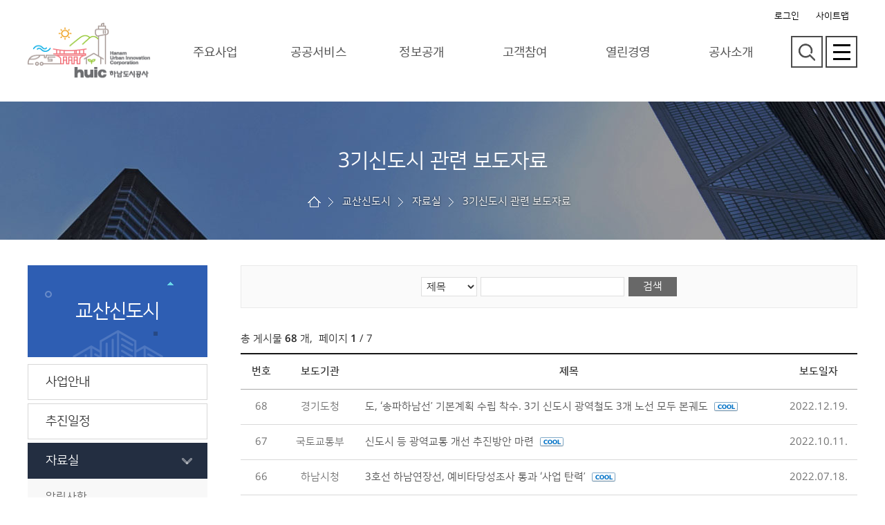

--- FILE ---
content_type: text/html;charset=UTF-8
request_url: https://www.huic.co.kr/www/selectBbsNttList.do?bbsNo=56&key=280
body_size: 51492
content:
<!DOCTYPE html>
<html lang="ko">
<head>

  <meta http-equiv="X-UA-Compatible" content="IE=edge" />
  <meta name="viewport" content="width=device-width, initial-scale=1.0, maximum-scale=1.5, minimum-scale=1.0, user-scalable=yes" />
  <meta name="title" content="3기신도시 관련 보도자료 - 하남도시공사" />
  <meta name="keywords" content="하남도시공사" />
  <meta name="description" content="하남도시공사" />

  <link rel="stylesheet" href="/common/css/font.css" />
  <link rel="stylesheet" type="text/css" href="/common/css/default.css" />
  <link rel="stylesheet" href="/site/www/css/sub.css?ver=250704" />

  <!--[if lt IE 9]><script src="../../common/js/html5.js"></script><![endif]-->

  <script src="/common/js/jquery-1.11.1.min.js"></script>
  <script src="/site/www/js/plugins.js"></script>
  <script src="/site/www/js/layout.js"></script>
  <script src="/site/www/js/sub.js"></script>
  <script src="/site/www/js/sub_layout.js"></script>
  <script src="/site/www/js/common.js"></script>
  <script src="/common/js/program.js"></script>
  <script src="/common/js/board.js"></script><!-- 게시판 페이지에서만 들어가게 해주세요 -->

  <title>3기신도시 관련 보도자료 - 하남도시공사</title>
</head>

<body id="1" class="www page280">

  <script>
    
        if (document.location.protocol == 'http:') {
          document.location.href = document.location.href.replace('http:', 'https:');
        }

    </script>


  <div class="accessibility">
    <a href="#contents">본문 바로가기</a>
    <a href="#lnb">주메뉴 바로가기</a>
  </div>

  





<header id="header">
	<div class="wrap">
		<h1 class="logo">
			<a href="./index.do" class="logo_anchor">
				<span class="logo_text">huic 하남도시공사 - Hanam Urdan Innovation Corporation</span>
			</a>
		</h1>
		<div class="gnb">
			<ul class="gnb_list">
				
				<li class="gnb_item">
					<a href="/www/webLogin.do?key=160" class="gnb_anchor">로그인</a>
				</li>
					
					 
				<li class="gnb_item">
					<a href="./sub.do?key=161" class="gnb_anchor">사이트맵</a>
				</li>
			</ul>
		</div>
	</div>
	<div id="lnb" class="lnb">
		<div class="wrap">
			<div class="menu_show">
				<button type="button" class="menu_btn">주메뉴 열기</button>
			</div>
			<nav class="menu after pulldown init" >
				 <h2 class="skip">주메뉴</h2>
				 <div class="wrap">
					<div class="depth depth1">
						<ul class="depth_list depth1_list cut">
													<li class="depth_item depth1_item">
								<a href="/www/selectBbsNttList.do?bbsNo=48&key=255" target="_self"  class="depth_text depth1_text">주요사업</a>
									<div class="depth depth2">
										 <ul class="depth_list depth2_list">
											<li class="depth_item depth2_item clearfix">
												<a href="/www/selectBbsNttList.do?bbsNo=48&key=255"  target="_self"  class="depth_text depth2_text">주택건설사업</a>
											</li>
											<li class="depth_item depth2_item clearfix">
												<a href="/www/selectBbsNttList.do?bbsNo=47&key=256"  target="_self"  class="depth_text depth2_text">개발사업</a>
											</li>
											<li class="depth_item depth2_item clearfix">
												<a href="/www/selectBbsNttList.do?bbsNo=49&key=257"  target="_self"  class="depth_text depth2_text">공공건축사업</a>
											</li>
											<li class="depth_item depth2_item clearfix">
												<a href="https://www.huic.co.kr/startupcampus" title="새창" target="_blank"  class="depth_text depth2_text">하남스타트업 캠퍼스</a>
											</li>
										 </ul>
									</div>
							</li>
							<li class="depth_item depth1_item">
								<a href="/www/contents.do?key=261" target="_self"  class="depth_text depth1_text">공공서비스</a>
									<div class="depth depth2">
										 <ul class="depth_list depth2_list">
											<li class="depth_item depth2_item clearfix">
												<a href="/www/contents.do?key=261"  target="_self"  class="depth_text depth2_text">체육시설</a>
											</li>
											<li class="depth_item depth2_item clearfix">
												<a href="/www/selectMortuaryStatusWebList.do?key=321"  target="_self"  class="depth_text depth2_text">장사시설</a>
													 <div class="depth depth3">
														<ul class="depth_list">
																<li class="depth_item depth3_item">
																<a href="/www/contents.do?key=103"  target="_self"  class="depth_text depth3_text">마루공원 소개</a>
																</li>
																<li class="depth_item depth3_item">
																<a href="/www/contents.do?key=104"  target="_self"  class="depth_text depth3_text">장례식장 시설안내</a>
																</li>
																<li class="depth_item depth3_item">
																<a href="/www/contents.do?key=105"  target="_self"  class="depth_text depth3_text">장례식장 이용안내</a>
																</li>
																<li class="depth_item depth3_item">
																<a href="/www/contents.do?key=106"  target="_self"  class="depth_text depth3_text">봉안(납골)당 안내</a>
																</li>
																<li class="depth_item depth3_item">
																<a href="/www/contents.do?key=142"  target="_self"  class="depth_text depth3_text">오시는길</a>
																</li>
																<li class="depth_item depth3_item">
																<a href="/www/selectBbsNttList.do?bbsNo=17&amp;key=143"  target="_self"  class="depth_text depth3_text">자주하는질문</a>
																</li>
																<li class="depth_item depth3_item">
																<a href="/www/contents.do?key=306"  target="_self"  class="depth_text depth3_text">사이버추모관</a>
																</li>
																<li class="depth_item depth3_item">
																<a href="/www/selectMortuaryStatusWebList.do?key=321"  target="_self"  class="depth_text depth3_text">빈소현황</a>
																</li>
														</ul>
													 </div>
											</li>
											<li class="depth_item depth2_item clearfix">
												<a href="/www/contents.do?key=99"  target="_self"  class="depth_text depth2_text">주차시설</a>
													 <div class="depth depth3">
														<ul class="depth_list">
																<li class="depth_item depth3_item">
																<a href="/www/contents.do?key=99"  target="_self"  class="depth_text depth3_text">주차장사업</a>
																	<div class="depth depth4">
																		<ul class="depth4_list">
																					 <li class="depth4_item">
																						<a href="/www/contents.do?key=99"  target="_self"  class="depth_text depth4_text">주차장사업소개</a>
																					 </li>
																					 <li class="depth4_item">
																						<a href="/www/contents.do?key=100"  target="_self"  class="depth_text depth4_text">공영주차장</a>
																					 </li>
																					 <li class="depth4_item">
																						<a href="/www/contents.do?key=102"  target="_self"  class="depth_text depth4_text">거주자우선주차제</a>
																					 </li>
																		</ul>
																	</div>
																</li>
														</ul>
													 </div>
											</li>
											<li class="depth_item depth2_item clearfix">
												<a href="/www/contents.do?key=118"  target="_self"  class="depth_text depth2_text">전세임대</a>
													 <div class="depth depth3">
														<ul class="depth_list">
																<li class="depth_item depth3_item">
																<a href="/www/contents.do?key=118"  target="_self"  class="depth_text depth3_text">사업개요</a>
																</li>
																<li class="depth_item depth3_item">
																<a href="/www/contents.do?key=119"  target="_self"  class="depth_text depth3_text">지원대상및절차</a>
																</li>
																<li class="depth_item depth3_item">
																<a href="/www/contents.do?key=120"  target="_self"  class="depth_text depth3_text">지원규모</a>
																</li>
																<li class="depth_item depth3_item">
																<a href="/www/contents.do?key=121"  target="_self"  class="depth_text depth3_text">서식및질의응답</a>
																</li>
														</ul>
													 </div>
											</li>
										 </ul>
									</div>
							</li>
							<li class="depth_item depth1_item">
								<a href="/www/contents.do?key=292" target="_self"  class="depth_text depth1_text">정보공개</a>
									<div class="depth depth2">
										 <ul class="depth_list depth2_list">
											<li class="depth_item depth2_item clearfix">
												<a href="/www/contents.do?key=292"  target="_self"  class="depth_text depth2_text">정보공개</a>
													 <div class="depth depth3">
														<ul class="depth_list">
																<li class="depth_item depth3_item">
																<a href="/www/contents.do?key=292"  target="_self"  class="depth_text depth3_text">정보공개 청구 안내</a>
																</li>
																<li class="depth_item depth3_item">
																<a href="/www/contents.do?key=293"  target="_self"  class="depth_text depth3_text">정보공개 청구 절차 및 서식</a>
																</li>
																<li class="depth_item depth3_item">
																<a href="/www/contents.do?key=294"  target="_self"  class="depth_text depth3_text">불복구제절차 및 방법</a>
																</li>
																<li class="depth_item depth3_item">
																<a href="/www/contents.do?key=295"  target="_self"  class="depth_text depth3_text">비공개대상정보 세부기준</a>
																</li>
														</ul>
													 </div>
											</li>
											<li class="depth_item depth2_item clearfix">
												<a href="/www/selectPublictWebList.do?key=249"  target="_self"  class="depth_text depth2_text">사전정보공표</a>
													 <div class="depth depth3">
														<ul class="depth_list">
																<li class="depth_item depth3_item">
																<a href="/www/selectPublictWebList.do?key=249"  target="_self"  class="depth_text depth3_text">전체</a>
																</li>
																<li class="depth_item depth3_item">
																<a href="/www/selectPublictWebList.do?key=238&amp;publictCl=audit"  target="_self"  class="depth_text depth3_text">감사·윤리</a>
																</li>
																<li class="depth_item depth3_item">
																<a href="/www/selectPublictWebList.do?key=360&amp;publictCl=disaSafe"  target="_self"  class="depth_text depth3_text">재난·안전</a>
																</li>
																<li class="depth_item depth3_item">
																<a href="/www/selectPublictWebList.do?key=315&amp;publictCl=plnFnc"  target="_self"  class="depth_text depth3_text">기획·재정</a>
																</li>
																<li class="depth_item depth3_item">
																<a href="/www/selectPublictWebList.do?key=316&amp;publictCl=prsnGnrlAcnt"  target="_self"  class="depth_text depth3_text">인사·총무·회계</a>
																</li>
																<li class="depth_item depth3_item">
																<a href="/www/selectPublictWebList.do?key=239&amp;publictCl=infrm"  target="_self"  class="depth_text depth3_text">정보화</a>
																</li>
																<li class="depth_item depth3_item">
																<a href="/www/selectPublictWebList.do?key=240&amp;publictCl=pr"  target="_self"  class="depth_text depth3_text">홍보</a>
																</li>
																<li class="depth_item depth3_item">
																<a href="/www/selectPublictWebList.do?key=288&amp;publictCl=urbnDvlp"  target="_self"  class="depth_text depth3_text">도시개발</a>
																</li>
																<li class="depth_item depth3_item">
																<a href="/www/selectPublictWebList.do?key=289&amp;publictCl=pblcSrvc"  target="_self"  class="depth_text depth3_text">공공서비스</a>
																</li>
																<li class="depth_item depth3_item">
																<a href="/www/selectPublictWebList.do?key=242&amp;publictCl=etc"  target="_self"  class="depth_text depth3_text">기타</a>
																</li>
														</ul>
													 </div>
											</li>
											<li class="depth_item depth2_item clearfix">
												<a href="/www/selectBbsNttList.do?bbsNo=63&key=314"  target="_self"  class="depth_text depth2_text">정보목록</a>
											</li>
											<li class="depth_item depth2_item clearfix">
												<a href="/www/selectBbsNttList.do?bbsNo=14&key=69"  target="_self"  class="depth_text depth2_text">회계계약정보</a>
													 <div class="depth depth3">
														<ul class="depth_list">
																<li class="depth_item depth3_item">
																<a href="/www/selectBbsNttList.do?bbsNo=14&amp;key=69"  target="_self"  class="depth_text depth3_text">수의계약공개</a>
																</li>
																<li class="depth_item depth3_item">
																<a href="/www/selectBbsNttList.do?bbsNo=20&amp;key=236"  target="_self"  class="depth_text depth3_text">업무추진비 사용내역</a>
																</li>
																<li class="depth_item depth3_item">
																<a href="/www/contents.do?key=66"  target="_self"  class="depth_text depth3_text">발주계획</a>
																</li>
																<li class="depth_item depth3_item">
																<a href="/www/contents.do?key=195&amp;url=https://www.g2b.go.kr:8341/bp/bidPblancUrlSearchList.do?gigwanCode=Z003694&amp;cssStyle=&amp;upmugubun=3"  target="_self"  class="depth_text depth3_text">입찰공고</a>
																</li>
																<li class="depth_item depth3_item">
																<a href="/www/contents.do?key=196&amp;url=https://www.g2b.go.kr:8341/si/openbidrInfoUrlSearchList.do?gigwanCode=Z003694&amp;cssStyle=&amp;upmugubun=3"  target="_self"  class="depth_text depth3_text">개찰결과</a>
																</li>
																<li class="depth_item depth3_item">
																<a href="/www/contents.do?key=197&amp;url=https://www.g2b.go.kr:8067/contract/contListG.jsp?gCode=Z003694&amp;"  target="_self"  class="depth_text depth3_text">계약현황</a>
																</li>
																<li class="depth_item depth3_item">
																<a href="/www/contents.do?key=221&amp;url=https://www.g2b.go.kr:8341/pa/prsecAcptncUrlSearchList.do?gCode=Z003694&amp;cssStyle=3&amp;taskClCd=0"  target="_self"  class="depth_text depth3_text">검사현황</a>
																</li>
																<li class="depth_item depth3_item">
																<a href="/www/contents.do?key=222&amp;url=https://www.g2b.go.kr:8341/pp/pricPymntUrlSearchList.do?gCode=Z003694&amp;cssStyle=3&amp;taskClCd=0"  target="_self"  class="depth_text depth3_text">대가지급현황</a>
																</li>
														</ul>
													 </div>
											</li>
											<li class="depth_item depth2_item clearfix">
												<a href="/www/selectBbsNttList.do?bbsNo=59&key=296"  target="_self"  class="depth_text depth2_text">재무정보</a>
											</li>
											<li class="depth_item depth2_item clearfix">
												<a href="/www/contents.do?key=312"  target="_self"  class="depth_text depth2_text">ESG 채권</a>
													 <div class="depth depth3">
														<ul class="depth_list">
																<li class="depth_item depth3_item">
																<a href="/www/contents.do?key=312"  target="_self"  class="depth_text depth3_text">ESG 채권 발행현황</a>
																</li>
																<li class="depth_item depth3_item">
																<a href="/www/contents.do?key=313"  target="_self"  class="depth_text depth3_text">관리체계</a>
																</li>
														</ul>
													 </div>
											</li>
										 </ul>
									</div>
							</li>
							<li class="depth_item depth1_item">
								<a href="/www/contents.do?key=318" target="_self"  class="depth_text depth1_text">고객참여</a>
									<div class="depth depth2">
										 <ul class="depth_list depth2_list">
											<li class="depth_item depth2_item clearfix">
												<a href="/www/contents.do?key=318"  target="_self"  class="depth_text depth2_text">통합민원</a>
													 <div class="depth depth3">
														<ul class="depth_list">
																<li class="depth_item depth3_item">
																<a href="/www/contents.do?key=318"  target="_self"  class="depth_text depth3_text">민원신청</a>
																</li>
																<li class="depth_item depth3_item">
																<a href="/www/contents.do?key=319"  target="_self"  class="depth_text depth3_text">나의민원보기</a>
																</li>
														</ul>
													 </div>
											</li>
											<li class="depth_item depth2_item clearfix">
												<a href="/www/contents.do?key=83"  target="_self"  class="depth_text depth2_text">불법 전대·전매신고</a>
											</li>
											<li class="depth_item depth2_item clearfix">
												<a href="/www/contents.do?key=337"  target="_self"  class="depth_text depth2_text">안전보건 신고·제안제도</a>
											</li>
											<li class="depth_item depth2_item clearfix">
												<a href="/www/contents.do?key=145"  target="_self"  class="depth_text depth2_text">보상안내</a>
													 <div class="depth depth3">
														<ul class="depth_list">
																<li class="depth_item depth3_item">
																<a href="/www/contents.do?key=145"  target="_self"  class="depth_text depth3_text">보상절차</a>
																</li>
																<li class="depth_item depth3_item">
																<a href="/www/contents.do?key=146"  target="_self"  class="depth_text depth3_text">보상종류</a>
																</li>
																<li class="depth_item depth3_item">
																<a href="/www/selectBbsNttList.do?bbsNo=6&amp;key=153"  target="_self"  class="depth_text depth3_text">보상구비서류</a>
																	<div class="depth depth4">
																		<ul class="depth4_list">
																		</ul>
																	</div>
																</li>
																<li class="depth_item depth3_item">
																<a href="/www/contents.do?key=148"  target="_self"  class="depth_text depth3_text">생활권보상대책</a>
																</li>
																<li class="depth_item depth3_item">
																<a href="/www/contents.do?key=149"  target="_self"  class="depth_text depth3_text">영농보상등</a>
																</li>
																<li class="depth_item depth3_item">
																<a href="/www/contents.do?key=150"  target="_self"  class="depth_text depth3_text">권리구제절차</a>
																</li>
																<li class="depth_item depth3_item">
																<a href="/www/contents.do?key=151"  target="_self"  class="depth_text depth3_text">세제안내</a>
																</li>
														</ul>
													 </div>
											</li>
										 </ul>
									</div>
							</li>
							<li class="depth_item depth1_item">
								<a href="/www/contents.do?key=275" target="_self"  class="depth_text depth1_text">열린경영</a>
									<div class="depth depth2">
										 <ul class="depth_list depth2_list">
											<li class="depth_item depth2_item clearfix">
												<a href="/www/contents.do?key=275"  target="_self"  class="depth_text depth2_text">경영공시</a>
											</li>
											<li class="depth_item depth2_item clearfix">
												<a href="/www/contents.do?key=44"  target="_self"  class="depth_text depth2_text">녹색경영</a>
											</li>
											<li class="depth_item depth2_item clearfix">
												<a href="/www/contents.do?key=87"  target="_self"  class="depth_text depth2_text">고객서비스헌장</a>
													 <div class="depth depth3">
														<ul class="depth_list">
																<li class="depth_item depth3_item">
																<a href="/www/contents.do?key=87"  target="_self"  class="depth_text depth3_text">고객서비스헌장본문</a>
																</li>
																<li class="depth_item depth3_item">
																<a href="/www/contents.do?key=107"  target="_self"  class="depth_text depth3_text">고객서비스이행기준</a>
																	<div class="depth depth4">
																		<ul class="depth4_list">
																					 <li class="depth4_item">
																						<a href="/www/contents.do?key=107"  target="_self"  class="depth_text depth4_text">우리의 사명과 고객의 정의</a>
																					 </li>
																					 <li class="depth4_item">
																						<a href="/www/contents.do?key=108"  target="_self"  class="depth_text depth4_text">고객만족 서비스기본수칙</a>
																					 </li>
																					 <li class="depth4_item">
																						<a href="/www/contents.do?key=109"  target="_self"  class="depth_text depth4_text">부분별 서비스 기준 및 내용</a>
																					 </li>
																		</ul>
																	</div>
																</li>
														</ul>
													 </div>
											</li>
											<li class="depth_item depth2_item clearfix">
												<a href="/www/contents.do?key=362"  target="_self"  class="depth_text depth2_text">윤리경영</a>
													 <div class="depth depth3">
														<ul class="depth_list">
																<li class="depth_item depth3_item">
																<a href="/www/contents.do?key=362"  target="_self"  class="depth_text depth3_text">윤리경영 추진체계</a>
																</li>
																<li class="depth_item depth3_item">
																<a href="/www/contents.do?key=363"  target="_self"  class="depth_text depth3_text">윤리규정</a>
																</li>
																<li class="depth_item depth3_item">
																<a href="/www/contents.do?key=364"  target="_self"  class="depth_text depth3_text">윤리경영 추진실적</a>
																</li>
																<li class="depth_item depth3_item">
																<a href="/www/contents.do?key=324"  target="_self"  class="depth_text depth3_text">청렴도 자가진단</a>
																</li>
																<li class="depth_item depth3_item">
																<a href="/www/contents.do?key=309"  target="_self"  class="depth_text depth3_text">부조리 신고센터</a>
																</li>
														</ul>
													 </div>
											</li>
											<li class="depth_item depth2_item clearfix">
												<a href="/www/contents.do?key=302"  target="_self"  class="depth_text depth2_text">인권경영</a>
													 <div class="depth depth3">
														<ul class="depth_list">
																<li class="depth_item depth3_item">
																<a href="/www/contents.do?key=302"  target="_self"  class="depth_text depth3_text">인권경영헌장</a>
																</li>
																<li class="depth_item depth3_item">
																<a href="/www/contents.do?key=303"  target="_self"  class="depth_text depth3_text">인권경영규정</a>
																</li>
																<li class="depth_item depth3_item">
																<a href="/www/selectBbsNttList.do?bbsNo=61&amp;key=304"  target="_self"  class="depth_text depth3_text">인권경영 추진실적</a>
																</li>
																<li class="depth_item depth3_item">
																<a href="/www/contents.do?key=305"  target="_self"  class="depth_text depth3_text">인권침해 신고센터</a>
																</li>
														</ul>
													 </div>
											</li>
											<li class="depth_item depth2_item clearfix">
												<a href="/www/contents.do?key=352"  target="_self"  class="depth_text depth2_text">사회공헌</a>
													 <div class="depth depth3">
														<ul class="depth_list">
																<li class="depth_item depth3_item">
																<a href="/www/contents.do?key=352"  target="_self"  class="depth_text depth3_text">기부금 후원현황</a>
																	<div class="depth depth4">
																		<ul class="depth4_list">
																					 <li class="depth4_item">
																						<a href="/www/contents.do?key=352"  target="_self"  class="depth_text depth4_text">2023년</a>
																					 </li>
																					 <li class="depth4_item">
																						<a href="/www/contents.do?key=346"  target="_self"  class="depth_text depth4_text">2022년</a>
																					 </li>
																					 <li class="depth4_item">
																						<a href="/www/contents.do?key=345"  target="_self"  class="depth_text depth4_text">2021년</a>
																					 </li>
																					 <li class="depth4_item">
																						<a href="/www/contents.do?key=285"  target="_self"  class="depth_text depth4_text">2020년</a>
																					 </li>
																					 <li class="depth4_item">
																						<a href="/www/contents.do?key=284"  target="_self"  class="depth_text depth4_text">2019년</a>
																					 </li>
																		</ul>
																	</div>
																</li>
																<li class="depth_item depth3_item">
																<a href="/www/selectBbsNttList.do?bbsNo=55&amp;key=276"  target="_self"  class="depth_text depth3_text">HUIC 사회공헌 활동</a>
																</li>
														</ul>
													 </div>
											</li>
											<li class="depth_item depth2_item clearfix">
												<a href="/www/contents.do?key=308"  target="_self"  class="depth_text depth2_text">안전경영</a>
													 <div class="depth depth3">
														<ul class="depth_list">
																<li class="depth_item depth3_item">
																<a href="/www/contents.do?key=308"  target="_self"  class="depth_text depth3_text">안전보건 경영방침 및 안전보건 경영목표</a>
																</li>
																<li class="depth_item depth3_item">
																<a href="/www/contents.do?key=298"  target="_self"  class="depth_text depth3_text">작업중지 신고하기</a>
																</li>
														</ul>
													 </div>
											</li>
											<li class="depth_item depth2_item clearfix">
												<a href="/www/contents.do?key=327"  target="_self"  class="depth_text depth2_text">ESG경영</a>
													 <div class="depth depth3">
														<ul class="depth_list">
																<li class="depth_item depth3_item">
																<a href="/www/contents.do?key=327"  target="_self"  class="depth_text depth3_text">추진방향</a>
																</li>
																<li class="depth_item depth3_item">
																<a href="/www/contents.do?key=330"  target="_self"  class="depth_text depth3_text">전략과제</a>
																</li>
																<li class="depth_item depth3_item">
																<a href="/www/contents.do?key=354"  target="_self"  class="depth_text depth3_text">추진성과</a>
																	<div class="depth depth4">
																		<ul class="depth4_list">
																					 <li class="depth4_item">
																						<a href="/www/contents.do?key=354"  target="_self"  class="depth_text depth4_text">2023년</a>
																					 </li>
																					 <li class="depth4_item">
																						<a href="/www/contents.do?key=353"  target="_self"  class="depth_text depth4_text">2022년</a>
																					 </li>
																		</ul>
																	</div>
																</li>
														</ul>
													 </div>
											</li>
											<li class="depth_item depth2_item clearfix">
												<a href="/www/contents.do?key=356"  target="_self"  class="depth_text depth2_text">기관 보유시설 개방</a>
													 <div class="depth depth3">
														<ul class="depth_list">
																<li class="depth_item depth3_item">
																<a href="/www/contents.do?key=356"  target="_self"  class="depth_text depth3_text">하남도시공사 본사 대회의실</a>
																</li>
																<li class="depth_item depth3_item">
																<a href="/www/contents.do?key=357"  target="_self"  class="depth_text depth3_text">전기차 충전소</a>
																</li>
														</ul>
													 </div>
											</li>
										 </ul>
									</div>
							</li>
							<li class="depth_item depth1_item">
								<a href="/www/contents.do?key=74" target="_self"  class="depth_text depth1_text">공사소개</a>
									<div class="depth depth2">
										 <ul class="depth_list depth2_list">
											<li class="depth_item depth2_item clearfix">
												<a href="/www/contents.do?key=74"  target="_self"  class="depth_text depth2_text">CEO인사말</a>
											</li>
											<li class="depth_item depth2_item clearfix">
												<a href="/www/contents.do?key=91"  target="_self"  class="depth_text depth2_text">일반현황</a>
													 <div class="depth depth3">
														<ul class="depth_list">
																<li class="depth_item depth3_item">
																<a href="/www/contents.do?key=91"  target="_self"  class="depth_text depth3_text">설립개요</a>
																</li>
																<li class="depth_item depth3_item">
																<a href="/www/contents.do?key=339"  target="_self"  class="depth_text depth3_text">연혁</a>
																	<div class="depth depth4">
																		<ul class="depth4_list">
																					 <li class="depth4_item">
																						<a href="/www/contents.do?key=339"  target="_self"  class="depth_text depth4_text">2024 ~ 2020</a>
																					 </li>
																					 <li class="depth4_item">
																						<a href="/www/contents.do?key=340"  target="_self"  class="depth_text depth4_text">2019 ~ 2015</a>
																					 </li>
																					 <li class="depth4_item">
																						<a href="/www/contents.do?key=341"  target="_self"  class="depth_text depth4_text">2014 ~ 2010</a>
																					 </li>
																					 <li class="depth4_item">
																						<a href="/www/contents.do?key=342"  target="_self"  class="depth_text depth4_text">2009 ~ 2005</a>
																					 </li>
																					 <li class="depth4_item">
																						<a href="/www/contents.do?key=343"  target="_self"  class="depth_text depth4_text">2004 ~ 2000</a>
																					 </li>
																		</ul>
																	</div>
																</li>
																<li class="depth_item depth3_item">
																<a href="/www/contents.do?key=93"  target="_self"  class="depth_text depth3_text">사업범위</a>
																</li>
														</ul>
													 </div>
											</li>
											<li class="depth_item depth2_item clearfix">
												<a href="/www/selectEmplWebList.do?key=76"  target="_self"  class="depth_text depth2_text">조직 및 업무</a>
											</li>
											<li class="depth_item depth2_item clearfix">
												<a href="/www/contents.do?key=77"  target="_self"  class="depth_text depth2_text">미션 및 비젼</a>
											</li>
											<li class="depth_item depth2_item clearfix">
												<a href="/www/contents.do?key=78"  target="_self"  class="depth_text depth2_text">개인정보처리방침</a>
											</li>
											<li class="depth_item depth2_item clearfix">
												<a href="/www/selectBbsNttList.do?bbsNo=36&key=94"  target="_self"  class="depth_text depth2_text">알림마당</a>
													 <div class="depth depth3">
														<ul class="depth_list">
																<li class="depth_item depth3_item">
																<a href="/www/selectBbsNttList.do?bbsNo=36&amp;key=94"  target="_self"  class="depth_text depth3_text">공지사항</a>
																</li>
																<li class="depth_item depth3_item">
																<a href="/www/selectBbsNttList.do?bbsNo=2&amp;key=98"  target="_self"  class="depth_text depth3_text">채용공고</a>
																</li>
																<li class="depth_item depth3_item">
																<a href="/www/selectBbsNttList.do?bbsNo=66&amp;key=338"  target="_self"  class="depth_text depth3_text">이슈톡톡</a>
																</li>
														</ul>
													 </div>
											</li>
											<li class="depth_item depth2_item clearfix">
												<a href="/www/contents.do?key=80"  target="_self"  class="depth_text depth2_text">CI소개</a>
											</li>
											<li class="depth_item depth2_item clearfix">
												<a href="/www/contents.do?key=81"  target="_self"  class="depth_text depth2_text">찾아오시는길</a>
											</li>
										 </ul>
									</div>
							</li>
						</ul>
					</div>
				 </div>
			</nav>
			<div class="menu_hide">
				<button type="button" class="menu_btn">주메뉴 닫기</button>
			</div>
		</div>
	</div>
	<div class="search_box">
		<div class="wrap">
			<button class="search_open">검색영역 열기</button>
			<div class="search">
				<div class="search_wrap">
					<form name="searchForm" class="searchForm" id="searchForm" method="get" action="./searchList.do" onsubmit="return searchSubmit(this)">
						<input type="hidden" name="key" value="203"/>
						<input type="hidden" name="type" id="type" value="all"/>
						<input type="text" name="search" title="검색어 입력" placeholder="검색어를 입력하세요." class="search_text"/>
						<input type="submit" value="검색" class="search_btn"/>
						<button type="button" class="search_close">검색영역 닫기</button>
					</form>
				</div>
			</div>
		</div>
	</div>
	<div class="sitemap">
		<div class="wrap">
			<a href="/www/sitemap.do?key=161" class="sitemap_anchor"><span class="skip">사이트맵</span></a>
		</div>
	</div>
</header>

<div id="container">
    <div class="wrap clearfix">

      

<div id="side" class="side">
	 <div class="side_title">
	 	<span class="side_subject">교산신도시</span>
	</div>
	<div class="side_menu">
		<nav class="menu init">
			<h2 class="skip">서브메뉴</h2>
			<div class="depth depth1">
				<ul class="depth_list depth1_list">
						<li class="depth_item depth1_item "> <!-- 2차메뉴 있으면 has 클래스 부여 -->
							<a href="/www/contents.do?key=286" target="_self" class="depth_text depth1_text">사업안내</a>
								
						</li>
						<li class="depth_item depth1_item "> <!-- 2차메뉴 있으면 has 클래스 부여 -->
							<a href="/www/contents.do?key=271" target="_self" class="depth_text depth1_text">추진일정</a>
						</li>
						<li class="depth_item depth1_item active"> <!-- 2차메뉴 있으면 has 클래스 부여 -->
							<a href="/www/selectBbsNttList.do?bbsNo=46&key=279" target="_self" class="depth_text depth1_text">자료실</a>
								
									<div class="depth depth2">
										<ul class="depth_list depth2_list">
												<li class="depth_item depth2_item "><!-- 활성화 되는 depth_item에 active 클래스 부여 -->
													<a href="/www/selectBbsNttList.do?bbsNo=46&key=279"  class="depth_text depth2_text"  target="_self"  >알림사항</a>
												</li>
												<li class="depth_item depth2_item active"><!-- 활성화 되는 depth_item에 active 클래스 부여 -->
													<a href="/www/selectBbsNttList.do?bbsNo=56&key=280"  class="depth_text depth2_text"  target="_self"  >3기신도시 관련 보도자료</a>
												</li>
										</ul>
									</div>
								
						</li>
				</ul>
			</div>
		</nav>
	</div>
</div>
<main class="colgroup">
        <article>
          <header class="sub_head">
            <h2 class="sub_title">3기신도시 관련 보도자료</h2>
            <ul class="sub_path">
              <li class="path_item home">
                <a href="./index.do" >홈</a>
              </li>
              <li class="path_item">
                  <a href="javascript:void(0);">교산신도시</a>
                </li>
              <li class="path_item">
                  <a href="javascript:void(0);">자료실</a>
                </li>
              <li class="path_item">
                  <a href="javascript:void(0);">3기신도시 관련 보도자료</a>
                </li>
              </ul>
            </header>

          <div id="contents" class="cts280">
            <div class="bbs_search">
        <form name="bbsNttSearchForm" id="bbsNttSearch" action="./selectBbsNttList.do" method="get" class="boardSearchForm">
            <fieldset>
            <legend>게시물 검색</legend>
            <input type="hidden" name="key" id="key" value="280"/>
            <input type="hidden" name="bbsNo" id="bbsNo" value="56"/>
            <input type="hidden" name="integrDeptCode" id="integrDeptCode" value=""/>
            <label class="skip" for="searchCnd">검색항목선택</label>
            <select name="searchCnd" id="searchCnd" title="검색항목선택">
				<option value="SJ" >제목</option>
				<option value="CTGRY" >보도기관</option>
				<option value="CN" >내용</option>
            </select>
			<span>
				<label for="searchKrwd" class="skip">검색어 입력</label>
				<input name="searchKrwd" id="searchKrwd" type="text" class="input_text" title="검색" value="" />
				<input value="검색" type="submit" class="submit" />
			</span>
			</fieldset>
        </form>
    </div>
    <!-- 리스트 -->


	<div class="bbs_info clearfix">
        <div class="bbs_left bbs_count">
            <span>총 게시물  <strong>68</strong> 개</span>,
            <span class="division_line">페이지 <strong>1</strong> / 7</span>
	    
	</div>
    </div>

<table class="bbs_default list" data-rwdb="yes">
	<caption>보도자료 게시물이며,  번호, 보도기관, 제목, 보도일자,에 대한 정보를 제공합니다.</caption>
	<thead class="th list">
		<tr>
			<th scope="col" style="width:40px;">번호</th>
			<th scope="col" style="width:90px;">보도기관</th>
			<th scope="col" >제목</th>
			<th scope="col" >보도일자</th>
		</tr>
	</thead>
	<tbody>
	
	
	    <tr>
           			<td>68</td>
           			<td>경기도청</td>
           			<td class="subject ">
           				
           				<a href="./selectBbsNttView.do?key=280&amp;bbsNo=56&amp;nttNo=9849&amp;searchCtgry=&amp;searchCnd=all&amp;searchKrwd=&amp;pageIndex=1&amp;integrDeptCode=" >
           				
           				도, ‘송파하남선’ 기본계획 수립 착수. 3기 신도시 광역철도 3개 노선 모두 본궤도
           				<img src="/common/images/board/cool.gif" width="34" height="14" class="new" alt="COOL"/>
           				
           				</a>
           			</td>
           			<td>2022.12.19.</td>
        </tr>
		
	
	    <tr>
           			<td>67</td>
           			<td>국토교통부</td>
           			<td class="subject ">
           				
           				<a href="./selectBbsNttView.do?key=280&amp;bbsNo=56&amp;nttNo=9848&amp;searchCtgry=&amp;searchCnd=all&amp;searchKrwd=&amp;pageIndex=1&amp;integrDeptCode=" >
           				
           				신도시 등 광역교통 개선 추진방안 마련
           				<img src="/common/images/board/cool.gif" width="34" height="14" class="new" alt="COOL"/>
           				
           				</a>
           			</td>
           			<td>2022.10.11.</td>
        </tr>
		
	
	    <tr>
           			<td>66</td>
           			<td>하남시청</td>
           			<td class="subject ">
           				
           				<a href="./selectBbsNttView.do?key=280&amp;bbsNo=56&amp;nttNo=9776&amp;searchCtgry=&amp;searchCnd=all&amp;searchKrwd=&amp;pageIndex=1&amp;integrDeptCode=" >
           				
           				3호선 하남연장선, 예비타당성조사 통과 ‘사업 탄력’
           				<img src="/common/images/board/cool.gif" width="34" height="14" class="new" alt="COOL"/>
           				
           				</a>
           			</td>
           			<td>2022.07.18.</td>
        </tr>
		
	
	    <tr>
           			<td>65</td>
           			<td>하남도시공사</td>
           			<td class="subject ">
           				
           				<a href="./selectBbsNttView.do?key=280&amp;bbsNo=56&amp;nttNo=9365&amp;searchCtgry=&amp;searchCnd=all&amp;searchKrwd=&amp;pageIndex=1&amp;integrDeptCode=" >
           				
           				하남도시공사, 교산신도시 조성 전 삶을 기록하는 &#034;나의 이름은 고골&#034; 전시회 개최
           				<img src="/common/images/board/cool.gif" width="34" height="14" class="new" alt="COOL"/>
           				
           				</a>
           			</td>
           			<td>2022.02.14.</td>
        </tr>
		
	
	    <tr>
           			<td>64</td>
           			<td>LH</td>
           			<td class="subject ">
           				
           				<a href="./selectBbsNttView.do?key=280&amp;bbsNo=56&amp;nttNo=9185&amp;searchCtgry=&amp;searchCnd=all&amp;searchKrwd=&amp;pageIndex=1&amp;integrDeptCode=" >
           				
           				LH, 3기신도시 3D 가상도시 체험서비스 기능 개선
           				<img src="/common/images/board/cool.gif" width="34" height="14" class="new" alt="COOL"/>
           				
           				</a>
           			</td>
           			<td>2022.01.11.</td>
        </tr>
		
	
	    <tr>
           			<td>63</td>
           			<td>LH</td>
           			<td class="subject ">
           				
           				<a href="./selectBbsNttView.do?key=280&amp;bbsNo=56&amp;nttNo=9184&amp;searchCtgry=&amp;searchCnd=all&amp;searchKrwd=&amp;pageIndex=1&amp;integrDeptCode=" >
           				
           				10일부터 4차 사전청약 접수 시작
           				<img src="/common/images/board/cool.gif" width="34" height="14" class="new" alt="COOL"/>
           				
           				</a>
           			</td>
           			<td>2022.01.06.</td>
        </tr>
		
	
	    <tr>
           			<td>62</td>
           			<td>LH</td>
           			<td class="subject ">
           				
           				<a href="./selectBbsNttView.do?key=280&amp;bbsNo=56&amp;nttNo=9183&amp;searchCtgry=&amp;searchCnd=all&amp;searchKrwd=&amp;pageIndex=1&amp;integrDeptCode=" >
           				
           				3기신도시 보상, 인허가 추진에 속도
           				<img src="/common/images/board/cool.gif" width="34" height="14" class="new" alt="COOL"/>
           				
           				</a>
           			</td>
           			<td>2021.12.28.</td>
        </tr>
		
	
	    <tr>
           			<td>61</td>
           			<td>국토교통부</td>
           			<td class="subject ">
           				
           				<a href="./selectBbsNttView.do?key=280&amp;bbsNo=56&amp;nttNo=9182&amp;searchCtgry=&amp;searchCnd=all&amp;searchKrwd=&amp;pageIndex=1&amp;integrDeptCode=" >
           				
           				29일 올해 마지막 공공 민간 사전청약 시작
           				<img src="/common/images/board/cool.gif" width="34" height="14" class="new" alt="COOL"/>
           				
           				</a>
           			</td>
           			<td>2021.12.28.</td>
        </tr>
		
	
	    <tr>
           			<td>60</td>
           			<td>LH</td>
           			<td class="subject ">
           				
           				<a href="./selectBbsNttView.do?key=280&amp;bbsNo=56&amp;nttNo=9148&amp;searchCtgry=&amp;searchCnd=all&amp;searchKrwd=&amp;pageIndex=1&amp;integrDeptCode=" >
           				
           				LH, 탄소중립 미래공원 비전포럼 개최, 3기신도시 조경분야 논의
           				<img src="/common/images/board/cool.gif" width="34" height="14" class="new" alt="COOL"/>
           				
           				</a>
           			</td>
           			<td>2021.12.02.</td>
        </tr>
		
	
	    <tr>
           			<td>59</td>
           			<td>LH</td>
           			<td class="subject ">
           				
           				<a href="./selectBbsNttView.do?key=280&amp;bbsNo=56&amp;nttNo=9142&amp;searchCtgry=&amp;searchCnd=all&amp;searchKrwd=&amp;pageIndex=1&amp;integrDeptCode=" >
           				
           				21년 사전청약 3차지구(하남교산) 공공분양주택 입주자 모집 공고
           				<img src="/common/images/board/cool.gif" width="34" height="14" class="new" alt="COOL"/>
           				
           				</a>
           			</td>
           			<td>2021.11.18</td>
        </tr>
		
	
	
		</tbody>
    </table>
    <div class="pagination">
		<strong>1</strong>&#160;<a href="./selectBbsNttList.do?key=280&amp;bbsNo=56&amp;searchCtgry=&amp;pageUnit=10&amp;searchCnd=all&amp;searchKrwd=&amp;integrDeptCode=&amp;pageIndex=2" title="현재 2페이지">2</a>&#160;<a href="./selectBbsNttList.do?key=280&amp;bbsNo=56&amp;searchCtgry=&amp;pageUnit=10&amp;searchCnd=all&amp;searchKrwd=&amp;integrDeptCode=&amp;pageIndex=3" title="현재 3페이지">3</a>&#160;<a href="./selectBbsNttList.do?key=280&amp;bbsNo=56&amp;searchCtgry=&amp;pageUnit=10&amp;searchCnd=all&amp;searchKrwd=&amp;integrDeptCode=&amp;pageIndex=4" title="현재 4페이지">4</a>&#160;<a href="./selectBbsNttList.do?key=280&amp;bbsNo=56&amp;searchCtgry=&amp;pageUnit=10&amp;searchCnd=all&amp;searchKrwd=&amp;integrDeptCode=&amp;pageIndex=5" title="현재 5페이지">5</a>&#160;<a href="./selectBbsNttList.do?key=280&amp;bbsNo=56&amp;searchCtgry=&amp;pageUnit=10&amp;searchCnd=all&amp;searchKrwd=&amp;integrDeptCode=&amp;pageIndex=6" title="현재 6페이지">6</a>&#160;<a href="./selectBbsNttList.do?key=280&amp;bbsNo=56&amp;searchCtgry=&amp;pageUnit=10&amp;searchCnd=all&amp;searchKrwd=&amp;integrDeptCode=&amp;pageIndex=7" title="현재 7페이지">7</a>&#160;

    </div>

	<div class="bbs_btn_wrap clearfix">
        <div class="bbs_left">
			
		</div>
        <div class="bbs_right">
        	<!---->
			
				
					
							
	 			 			
			
        </div>
    </div></div>
			
			<!--
          <footer class="satisfaction">
		  	<!--
            <h3 class="skip">담당자 정보</h3>
            <div class="manager_info clearfix">
              <h3 class="skip">담당자 정보</h3>
              <ul class="clearfix">
                <li><span>담당부서</span> 교산사업부</li>
                <li><span>담당자</span>박수연</li>
                <li><span>전화번호</span> 031-790-9588</li>
                <!-- <li><span>최종수정일</span>2020.06.22</li> --
              </ul>
            </div> 

            <h3 class="skip">콘텐츠 만족도 조사</h3>
            <div class="satisfaction_list clearfix">
              <p class="question">이 페이지에서 제공하는 정보에 대하여 어느 정도 만족하셨습니까?</p>
              <form method="post" name="cntntsEvalHist" id="cntntsEvalHist" action="/sym/sit/cem/addContentsEvalHist.do" onsubmit="return fn_validateCntntsEvalHist(this);">
                <input type="hidden" name="cntntsEvlNo" id="cntntsEvlNo" value="0"/>
                <input type="hidden" name="menuNo" id="menuNo" value="280"/>
                <fieldset>
                  <legend>만족도 조사</legend>
                  <div class="input_radio">
                    <input type="radio" name="cntntsEvlSe" id="value5" value="VERY_SATSFC" /><label for="value5">매우만족</label>
                    <input type="radio" name="cntntsEvlSe" id="value4" value="SATSFC" /><label for="value4">만족</label>
                    <input type="radio" name="cntntsEvlSe" id="value3" value="NRMLTY" /><label for="value3">보통</label>
                    <input type="radio" name="cntntsEvlSe" id="value2" value="DSCNTT" /><label for="value2">불만족</label>
                    <input type="radio" name="cntntsEvlSe" id="value1" value="VERY_DSCNTT" /><label for="value1">매우불만족</label>
                  </div>
                  <div class="opinion">
                    <input type="text" id="cntntsOpinionCn" name="cntntsOpinionCn" title="의견을 입력해주세요" placeholder="의견을 입력해 주세요" />
                    <input type="submit" value="의견등록" />
                  </div>
                </fieldset>
              </form>
            </div>
          </footer> -->
        </article>
      </main>
    </div>
  </div>

  <footer id="footer">
    <div class="wrap">

      <div class="footer_nav">
		<ul class="nav_list">
			<li class="nav_item">
				<a href="./contents.do?key=78" class="nav_anchor n1">개인정보처리방침</a>
			</li>
			<li class="nav_item">
				<a href="/www/contents.do?key=226" class="nav_anchor n2">영상정보처리기기 운영·관리 방침</a>
			</li>
			<li class="nav_item">
				<a href="/www/contents.do?key=205" class="nav_anchor n2">이메일무단수집거부</a>
			</li>
			<!--
			<li class="nav_item">
				<a href="./selectBbsNttList.do?bbsNo=30&key=194" class="nav_anchor n3">홈페이지개선요구</a>
			</li> -->
		</ul>
      </div>

		<div class="wa_mark">
			<a href="http://www.webwatch.or.kr/Situation/WA_Situation.html?MenuCD=110" target="_blank" title="새창" class="site_text"><img src="/site/www/images/common/wa_mark.png" alt="과학기술정보통신부 WEB / WEB 접근성" /></a>
		</div>

      <div class="site">
        <button type="button" class="site_btn" title="하위메뉴열기">패밀리사이트 바로가기</button>
        <ul class="clearfix site_panel">
          <li class="site_item"><a href="https://www.hanam.go.kr/www/index.do" target="_blank" title="새창" class="site_text">하남시청</a></li>
          <li class="site_item"><a href="https://www.hnart.or.kr" target="_blank" title="새창" class="site_text">하남 문화재단</a></li>
          <li class="site_item"><a href="http://www.hanamrehab.or.kr/front/main/main.php" target="_blank" title="새창" class="site_text">하남 장애인복지관</a></li>
          <li class="site_item"><a href="http://hanament.com/main/main.php" target="_blank" title="새창" class="site_text">하남 기업인협의회</a></li>
          <li class="site_item"><a href="http://www.holthanam.or.kr" target="_blank" title="새창" class="site_text">하남시 종합사회복지관</a></li>
          <li class="site_item"><a href="http://www.hnchildcare.or.kr" target="_blank" title="새창" class="site_text">하남시 육아종합지원센터</a></li>
        </ul>
      </div>

      <div class="footer_info">
        <address>
          <span>[12942] 경기도 하남시 하남유니온로 120, 6층(신장동)</span>
          <span>TEL. 031)790-9500</span>
          <span>FAX. 031)790-9599</span>
        </address>
        <p class="copy">Copyright (c) 2020 Hanam Urban Innovation Corporation. All Rights reserved.</p>
      </div>

    </div>
  </footer>

  
</body>
</html>

--- FILE ---
content_type: text/css
request_url: https://www.huic.co.kr/common/css/font.css
body_size: 5180
content:
@charset "UTF-8";

/* 나눔 */
@font-face{
	font-family:'NanumG';
	font-weight: 400;
	src:url("../font/NanumBarunGothic.eot");
	src:url("../font/NanumBarunGothic.eot?#iefix") format('embedded-opentype'),
	    url("../font/NanumBarunGothic.woff") format('woff');
}
@font-face{
	font-family:'NanumG';
	font-weight: 600;
	src:url("../font/NanumGothicBold.eot");
 	src:url("../font/NanumGothicBold.eot?#iefix") format('embedded-opentype'),
	    url("../font/NanumGothicBold.woff") format('woff');
}

@font-face{
	font-family:'NanumS';
	font-weight: 400;
	src:url("../font/NanumSquareR.eot");
	src:url("../font/NanumSquareR.eot?#iefix") format('embedded-opentype'),
		url("../font/NanumSquareR.woff") format('woff');
}
@font-face{
	font-family:'NanumS';
	font-weight: 600;
	src:url("../font/NanumSquareB.eot");
	src:url("../font/NanumSquareB.eot?#iefix") format('embedded-opentype'),
		url("../font/NanumSquareB.woff") format('woff');
}
@font-face{
	font-family:'NanumSR';
	font-weight: 400;
	src:url("../font/NanumSquareRoundR.eot");
	src:url("../font/NanumSquareRoundR.eot?#iefix") format('embedded-opentype'),
		url("../font/NanumSquareRoundR.woff2") format('woff2'),
		url("../font/NanumSquareRoundR.woff") format('woff');
}
@font-face{
	font-family:'NanumSR';
	font-weight: 600;
	src:url("../font/NanumSquareRoundB.eot");
	src:url("../font/NanumSquareRoundB.eot?#iefix") format('embedded-opentype'),
		url("../font/NanumSquareRoundB.woff2") format('woff2'),
		url("../font/NanumSquareRoundB.woff") format('woff');
}

@font-face{
	font-family:'NanumP';
	font-weight: 400;
	src:url("../font/NanumPen.eot");
	src:url("../font/NanumPen.eot?#iefix") format('embedded-opentype'),
		url("../font/NanumPen.woff") format('woff');
}
@font-face{
	font-family:'NanumM';
	font-weight: 400;
	src:url("../font/NanumMyeongjo.eot");
	src:url("../font/NanumMyeongjo.eot?#iefix") format('embedded-opentype'),
		url("../font/NanumMyeongjo.woff") format('woff');
}


/* 본고딕 */
@font-face{
	font-family:'NotoKr';
	font-weight: 400;
	src:url("../font/NotoSansCJKkr-Regular.eot");
	src:url("../font/NotoSansCJKkr-Regular.eot?#iefix") format('embedded-opentype'),
	url("../font/NotoSansCJKkr-Regular.woff") format('woff');
}

@font-face{
	font-family:'NotoKr';
	font-weight: 600;
	src:url("../font/NotoSansCJKkr-Bold.eot");
	src:url("../font/NotoSansCJKkr-Bold.eot?#iefix") format('embedded-opentype'),
	url("../font/NotoSansCJKkr-Bold.woff") format('woff');
}
/*
@font-face{
	font-family:'NotoKr';
	font-weight: 100;
	src:url("../font/NotoSansCJKkr-Thin.eot");
	src:url("../font/NotoSansCJKkr-Thin.eot?#iefix") format('embedded-opentype'),
		url("../font/NotoSansCJKkr-Thin.woff") format('woff');
}
@font-face{
	font-family:'NotoKr';
	font-weight: 200;
	src:url("../font/NotoSansCJKkr-Light.eot");
	src:url("../font/NotoSansCJKkr-Light.eot?#iefix") format('embedded-opentype'),
		url("../font/NotoSansCJKkr-Light.woff") format('woff');
}
@font-face{
	font-family:'NotoKr';
	font-weight: 300;
	src:url("../font/NotoSansCJKkr-DemiLight.eot");
	src:url("../font/NotoSansCJKkr-DemiLight.eot?#iefix") format('embedded-opentype'),
		url("../font/NotoSansCJKkr-DemiLight.woff") format('woff');
}
@font-face{
	font-family:'NotoKr';
	font-weight: 500;
	src:url("../font/NotoSansCJKkr-Medium.eot");
	src:url("../font/NotoSansCJKkr-Medium.eot?#iefix") format('embedded-opentype'),
	url("../font/NotoSansCJKkr-Medium.woff") format('woff');
}
@font-face{
	font-family:'NotoKr';
	font-weight: 700;
	src:url("../font/NotoSansCJKkr-Black.eot");
	src:url("../font/NotoSansCJKkr-Black.eot?#iefix") format('embedded-opentype'),
	url("../font/NotoSansCJKkr-Black.woff") format('woff');
}
*/

/* 서울한강 */
@font-face{
	font-family:'SeoulN';
	font-weight: 400;
	src:url("../font/SeoulNamsanM.eot");
	src:url("../font/SeoulNamsanM.eot?#iefix") format('embedded-opentype'),
	    url("../font/SeoulNamsanM.woff") format('woff');
}
@font-face{
	font-family:'SeoulN';
	font-weight: 600;
	src:url("../font/SeoulNamsanB.eot");
 	src:url("../font/SeoulNamsanB.eot?#iefix") format('embedded-opentype'),
	    url("../font/SeoulNamsanB.woff") format('woff');
}

@font-face{
	font-family:'SeoulH';
	font-weight: 400;
	src:url("../font/SeoulHangangM.eot");
	src:url("../font/SeoulHangangM.eot?#iefix") format('embedded-opentype'),
	    url("../font/SeoulHangangM.woff") format('woff');
}
@font-face{
	font-family:'SeoulH';
	font-weight: 600;
	src:url("../font/SeoulHangangB.eot");
 	src:url("../font/SeoulHangangB.eot?#iefix") format('embedded-opentype'),
	    url("../font/SeoulHangangB.woff") format('woff');
}

/*  OpenSans */
@font-face{
	font-family:'Opensans';
	font-weight: 400;
	src:url("../font/OpensansR.eot");
	src:url("../font/OpensansR.eot?#iefix") format('embedded-opentype'),
	    url("../font/OpensansR.woff") format('woff');
}
@font-face{
	font-family:'Opensans';
	font-weight: 600;
	src:url("../font/OpensansB.eot");
 	src:url("../font/OpensansB.eot?#iefix") format('embedded-opentype'),
	    url("../font/OpensansB.woff") format('woff');
}



--- FILE ---
content_type: text/css
request_url: https://www.huic.co.kr/common/css/default.css
body_size: 2417
content:
@charset "UTF-8";

/* reset style */
article,aside,details,figcaption,figure,footer,header,main,menu,nav,section,summary{display:block;}
audio,canvas,progress,video{display:inline-block;}
html,body,div,p,h1,h2,h3,h4,h5,h6,dl,dt,dd,ol,ul,li,blockquote,pre,button,fieldset,form,legend,table,caption,tbody,tfoot,thead,tr,th,td,iframe,article,aside,canvas,details,embed,figure,figcaption,header,footer,menu,nav,section,summary,audio,video{margin:0;padding:0;border:0;font-size:inherit;font-family:inherit;vertical-align:baseline;}

img,fieldset{border:none;}
figure,figcaption{margin:0;padding:0;}
b,strong{font-weight:600;}
em,dfn,cite,address,i{font-style:normal;}
mark{background-color:#ff0;color:#000;}
small{font-size:90%;}
sup,sub{position:relative;font-size: 0.9em;line-height:0;vertical-align:baseline;}
sub{bottom:-0.25em;}
sup{top:-0.5em;}
del{text-decoration: line-through;}
label{cursor:pointer;}

ol,ul,li{list-style:none;}
table{border-collapse:collapse;border-spacing:0;}
caption{position:absolute;width:1px;height:1px;margin:0;padding:0;background:none;font-size:3px;color:transparent;line-height:0;}
legend{position:absolute;width:1px;height:1px;margin:0;padding:0;background:none;font-size:3px;color:transparent;line-height:0;}
hr{visibility:hidden;overflow:hidden;position:absolute;height:0;width:0;font-size:0;}

.clearfix:after{display:block;visibility:hidden;clear:both;content:".";overflow:hidden;width:0;height:0;font-size:0;line-height:0;}
.clearfix{display:inline-block;}
.clearfix{display:block;}
.clear{clear:both;}
.hide{display:none;}
.skip{position:absolute;width:1px;height:1px;margin:0;padding:0;background:none;font-size:3px;color:transparent;line-height:0;}

/* 입력 form */
input{font-size:inherit;font-family:inherit;color:inherit;vertical-align:middle;}
input[type="file"]{border:none;}
input[type="radio"],input[type="checkbox"]{border:none;}
button{text-transform:none;vertical-align: middle;}
button,[type="button"],[type="reset"],[type="submit"]{background-color:transparent;cursor: pointer;}
select{font-size:inherit;font-family:inherit;color:inherit;text-transform:none;vertical-align:middle;}
textarea{font-size:inherit;font-family:inherit;color:inherit;vertical-align:middle;resize:none;}
input[disabled="disabled"]{background-color:#ebebeb;color:#959595;}
select[disabled="disabled"]{background-color:#ebebeb;color:transparent;}

--- FILE ---
content_type: text/css
request_url: https://www.huic.co.kr/site/www/css/sub.css?ver=250704
body_size: 508
content:
@charset "UTF-8";

/* Layout */
@import url('/common/css/default.css');
@import url('/common/css/layout.css?ver=230725');
@import url('/common/css/template.css');
@import url('/common/css/board.css');
@import url('/common/css/program.css');
@import url('common.css?ver=230504');
@import url('sub_layout.css');
@import url('program.css?ver=230404') /* �Ÿ�ȭ */ ;
@import url('sub_content.css?ver=250704');
@import url('sub_content2.css');
@import url('sub_content3.css?ver=241007') /* �ǿ�ȯ */;

--- FILE ---
content_type: text/css
request_url: https://www.huic.co.kr/common/css/layout.css?ver=230725
body_size: 9597
content:
@charset "UTF-8";

/* (주)한신정보기술 - 안희정  */

/* 초기화 */
a:link{color:#555; text-decoration:none;}
a:visited{color:#555; text-decoration:none;}
a:hover{color:#555; text-decoration:none;}
a:focus{text-decoration:underline;}
a:active{color:#555; text-decoration:none;}
video, audio{display:block; width:100%;}
iframe, textarea{width:100%; max-height:100%;}
textarea{max-width:100%;}
mark{background-color:transparent; color:inherit;}
[type='checkbox'], [type='radio'], select{cursor:pointer;}
[disabled], [readonly]{cursor:default;}
.skip, caption, legend{font-size:0 !important;}
button, input, optgroup, select, textarea{border-width:0;}
select{overflow:visible; background-color:transparent;}
@media screen and (max-width:768px){
    .skip, caption, legend{overflow:hidden; font-size:0 !important;}
}


html, body{position:relative; height:100%; overflow-x:hidden;}
#wrapper{overflow:hidden; position:relative; width:100%; min-width:1200px;}
body{background-color:#fff; font-size:15px; line-height:26px; color:#333; font-family:'NanumS','Malgun Gothic','맑은 고딕','Dotum','돋움', 'Helvetica', 'AppleSDGothicNeo', 'sans-serif';}
.wrap{position:relative; width:1200px; margin-right:auto; margin-left:auto;}
@media all and (max-width:1200px){
    #wrapper{min-width:1000px;}
    .wrap{width:1000px;}
}
@media all and (max-width:1000px){
    #wrapper{min-width:0;}
    .wrap{width:auto; margin-right:0; margin-left:0; padding-right:3%; padding-left:3%;}
}

/* slick */
.slick-slider{position:relative;}
.slick-list{overflow:hidden; position:relative;}
.slick-track{position:relative; top:0; left:0; margin-right:auto; margin-left:auto;}
.slick-track:before, .slick-track:after{display:table;}
.slick-track:after{clear:both;}
.slick-loading .slick-track{visibility:hidden;}
.slick-slide{display:none; float:left;}
.slick-slide.slick-loading img{display:none;}
.slick-initialized .slick-slide{display:block;}
.slick-loading .slick-slide{visibility:hidden;}
.slick-vertical .slick-slide{display:block;}

/* 본문바로가기 */
.accessibility{overflow:hidden;position:relative;z-index:1000;width:100%;}
.accessibility a{display:block;overflow:hidden;height:1px;width:1px;margin:0 -1px -1px 0;font-size:0;line-height:0;text-align:center;}
.accessibility a:focus,#accessibility a:hover,#accessibility a:active{width:auto;height:20px;margin:0;padding:8px 0 0 15px;background:#20262c;font-size:12px;font-weight:700;line-height:1;color:#fff;}


/* 메뉴 */
.menu.init, .menu.init:before, .menu.init:after, .menu.init .depth, .menu.init .depth:before, .menu.init .depth:after, .menu.init .depth_list, .menu.init .depth_list:before, .menu.init .depth_list:after, .menu.init .depth_item, .menu.init .depth_item:before, .menu.init .depth_item:after, .menu.init .depth_text, .menu.init .depth_text:before, .menu.init .depth_text:after, .menu.init .depth_title, .menu.init .depth_title:before, .menu.init .depth_title:after{transition-property:all; transition-duration:0.25s; transition-timing-function:linear;}
.menu, .menu .depth, .menu .depth_list, .menu .depth_item, .menu .depth_text{position:relative;}
.menu{font-size:0; line-height:0;}
.menu .depth:not(.depth1){visibility:hidden; opacity:0; /*overflow:hidden;*/}
.menu .depth1{z-index:30;}
.menu .depth_list{z-index:10;}
.menu .depth_text{display:inline-block;}

/* 1,2차 메뉴 배경 */
.menu.before:before, .menu.after:after{display:block; position:absolute;}
.menu.before:before{z-index:10;}
.menu.after:after{z-index:20;}

/* 제목상자
.menu .depth_title{overflow:hidden; position:absolute; z-index:20;}
*/

/* 옵션 */
.menu .depth1.clearfix .depth1_list{float:right;}
.menu .depth_list.clearfix > .depth_item{float:left;}
.menu .depth_list.cut > .depth_item{display:inline-block; vertical-align:top;}

/* 풀다운´ */
.menu.pulldown .depth1{height:inherit;}
.menu.pulldown .depth1_list, .menu.pulldown .depth1_item{height:inherit;}
.menu.pulldown .depth2{position:absolute; bottom:0; left:0; width:100%;}

/* 이치다운 */
.menu.eachdown .depth1{height:inherit;}
.menu.eachdown .depth1_list, .menu.eachdown .depth1_item{position:static; height:inherit;}
.menu.eachdown .depth2{position:absolute; bottom:0; left:0; width:100%;}

/* 드롭다운 */
.menu.dropdown .depth2{position:absolute; top:100%; left:0; width:100%; transform-origin:center top; transform:scaleY(0);}

/* 주메뉴 */
.lnb{font-size:0; line-height:0;}
@media all and (min-width:1001px){
    /* 메뉴 열기, 메뉴 닫기 */
	.menu .depth_list.cut > .depth_item{width: calc(82% / 6);text-align: center;}
    .lnb .menu_show, .lnb .menu_hide{display:none;}
}
@media all and (max-width:1000px){
    /* 1, 2차 메뉴 배경 */
    .menu.before:before, .menu.after:after{display:none;}

    /* 제목 상자
    .menu .depth_title{display:none;}
    */

    /* 옵션 */
    .menu .depth1.clearfix .depth1_list{float:none;}
    .menu .depth_list.clearfix > .depth_item{float:none;}
    .menu .depth_list.cut > .depth_item{display:block;}

    /* 풀다운  */
    .menu.pulldown .depth1, .menu.pulldown .depth1_list, .menu.pulldown .depth1_item{height:auto;}
    .menu.pulldown .depth2{position:relative; bottom:auto; left:auto;}

    /* 이치다운 */
    .menu.eachdown .depth1{height:auto;}
    .menu.eachdown .depth1_list, .menu.eachdown .depth1_item{position:relative; height:auto;}
    .menu.eachdown .depth2{position:relative; bottom:auto; left:auto;}

    /* 드롭다운 */
    .menu.dropdown .depth2{position:relative; top:auto; left:auto; transform:scaleY(1);}

    /* 메뉴영역 */
    .lnb:before{display:block; visibility:hidden; opacity:0; position:fixed; top:0; left:0; z-index:40; width:100%; height:100%; background-color:rgba(0, 0, 0, 0.7); transition-property:visibility, opacity; transition-duration:0.25s; transition-timing-function:linear;}
    .lnb .menu{visibility:hidden; overflow-x:hidden; overflow-y:auto; position:fixed; top:0; right:-302px; z-index:50; width:302px; height:100%; transition-property:visibility, right; transition-duration:0.25s; transition-timing-function:linear;}
    .lnb .wrap{padding-right:0; padding-left:0;}

    /* 메뉴 열었을때 */
    .lnb_show, .lnb_show body{overflow:hidden;}
    .lnb_show .lnb .menu{visibility:visible; right:0;}
    .lnb_show .lnb:before{visibility:visible; opacity:1;}

    /* 1차메뉴 */
    .lnb .menu .depth1{z-index:10;}

    /* 열기버튼 */
    .lnb .menu_show{position:absolute; z-index:30;}

    /* 닫기버튼 */
    .lnb .menu_hide{position:absolute; z-index:30;}
}

/* 본문바로가기  */
.accessibility{overflow:hidden;position:relative;z-index:1000;width:100%;}
.accessibility a{display:block;overflow:hidden;height:1px;width:1px;margin:0 -1px -1px 0;font-size:0;line-height:0;text-align:center;}
.accessibility a:focus, #accessibility a:hover, #accessibility a:active {width:auto;height:20px;margin:0;padding:8px 0 0 15px;background:#20262c;font-size:12px;font-weight:700;line-height:1;color:#fff;}

/* 입력 form */
input{height:24px;margin:1px;padding:1px 3px;border:solid 1px #dedede;line-height:24px;}
input[type="submit"]{height:28px;line-height:24px;}
input[type="radio"],input[type="checkbox"]{width:14px;height:14px;}
input[type="image"]{height:auto;margin:0;padding:0;border:none;}
button{height:28px;padding:1px 3px;}
select{height:28px;padding:1px 0 1px 3px;border:solid 1px #dedede;background-color:#fff;line-height:24px;}
textarea{min-height:80px;padding:1px 3px;border:solid 1px #dedede;line-height:25px;}


/* 만족도조사 및 담당자 정보 */
.satisfaction {margin:20px 0;padding:0;border:1px solid #e9e9e9;}
.satisfaction .manager_info{position:relative;padding:0 3%;background:#fafafa;}
.satisfaction .manager_info ul{padding:10px 0;}
.satisfaction .manager_info ul li{float:left;margin-left:20px;padding-left:10px;}
.satisfaction .manager_info ul li:first-child{margin-left:0;padding-left:0;}
.satisfaction .manager_info ul li span{display:inline-block;margin-right:8px;}
.satisfaction .manager_info ul li span:before{content: "";display:inline-block;width:0;height:0;margin-right:4px;border-top:4px solid transparent;border-left:6px solid #aaa;border-bottom:4px solid transparent;vertical-align:middle;}
.satisfaction .manager_info ul li span:after{content: "";display:inline-block;width:1px;height:10px;margin-left:9px;background:#aaa;vertical-align: middle;}
.satisfaction .satisfaction_list {padding:15px 3%;border-top:1px solid #e1e1e1;}
.satisfaction .question{margin-bottom:5px;}
.satisfaction .satisfaction_list label{vertical-align:middle;}
.satisfaction .satisfaction_list .input_radio{display:block;}
.satisfaction .satisfaction_list label{display:inline-block;margin-right:20px;}
.satisfaction .satisfaction_list .opinion {display:block;margin-top:10px}
.satisfaction .satisfaction_list .opinion input[type="text"]{width:71%;border:1px solid #e1e1e1;border-right:none;}
.satisfaction .satisfaction_list .opinion input[type="submit"]{width:20%;border:1px solid #757575;background-color:#757575;color:#fff;}
@media all and (max-width:640px) {
    .satisfaction {margin:5px 10px 35px 10px;}
    .satisfaction .manager_info h3{display:inline-block;left:2%;float:none;padding:0 5px;border-right:none;}
    .satisfaction .manager_info ul li{float:none;padding-left:10px !important;margin-left:10px !important;}
    .satisfaction .satisfaction_list .input_radio,.satisfaction .satisfaction_list .opinion{float:none;width:100%;margin:0 0 5px 0;}
    .satisfaction .satisfaction_list .opinion input[type="text"]{width:65%;}
    .satisfaction .satisfaction_list .opinion input[type="submit"]{width:30%;}
}

--- FILE ---
content_type: text/css
request_url: https://www.huic.co.kr/common/css/template.css
body_size: 28044
content:

/* 본문제목 */
h3,h4,h5,h6,.h3,.h4,.h5,.h6{position:relative;font-weight:400;text-align:left;letter-spacing:-1px;}
h3,.h3{margin:30px 0 10px;padding:10px 0 5px;color:#222;font-size:28px;line-height:32px;}
h4,.h4{margin:25px 0 15px;padding:5px 0 5px;color:#033e87;font-size:25px;line-height:28px;}
h5,.h5{margin-top:10px;padding:8px 0 5px 25px;color:#222;font-size:20px;line-height:24px;font-weight:600;letter-spacing:0;}
h6,.h6{margin-top:10px;padding:5px 0 5px 30px;color:#333;font-size:18px;line-height:20px;letter-spacing:0;}

h3:before,h4:before,h5:before,h6:before,.h3:before,.h4:before,.h5:before,.h6:before{position:absolute;display:inline-block;content:"";background-position:center center;background-repeat:no-repeat;}
h3:before,.h3:before{left:0;top:0;width:34px;height:2px;background:#033e87;}
h4:before,.h4:before{display:none;}
h5:before,.h5:before{left:2px;top:12px;width:15px;height:15px;background-image:url(../images/template/h5bg.png);}
h6:before,.h6:before{left:15px;top:13px;width:6px;height:3px;background:#333;}

h3 span,h4 span,h5 span,h6 span,.h3 span,.h4 span,.h5 span,.h6 span{color:#555;font-size:0.85em;font-weight:normal;}

.skip:before,.skip:after{display:none;}

.h0{margin:0;padding:0;color:#333;font-size:1em;font-weight:400;letter-spacing:0;}
.h0:before{display:none;}

/* 목록(List) */
ul.bu{margin:0;padding:5px 0 5px 20px;}
ul.bu li{position:relative;margin-bottom:5px;padding:0 0 2px 10px;list-style:none;}
ul.bu ul li{padding-left:10px;}
ul.bu > li:before{position:absolute;left:0;top:10px;display:inline-block;content:"";width:5px;height:2px;background:#7d8791;}
ul.bu ul li:before{position:absolute;left:0;top:10px;display:inline-block;content:"";width:3px;height:3px;background-color:#7d8791;}
ul.bu ul ul li:before{position:absolute;left:2px;top:10px;display:inline-block;content:"";width:2px;height:2px;background:#a3a3a3;}
ul.bu ul,ul.bu ul ul,ul.bu ul ul ul{margin:0;padding:2px 0 4px 0;}
ul.bu li.nobg:before{display:none;}

.blt{position:relative;margin:0;padding:2px 0 3px 30px;}
.blt:before{position:absolute;left:20px;top:11px;display:inline-block;content:"";width:3px;height:3px;background:#7d8791;}

ul.num{margin:5px 0;padding:5px 0 5px 24px;}
ul.num li{position:relative;min-height:25px;margin-bottom:5px;padding:0 0 0 35px;list-style:none;}
ul.num li:before{display:none;}
ul.num li .item{position:absolute;display:inline-block;left:0;top:0;width:25px;height:25px;line-height:25px;font-size:14px;color:#fff;text-align:center;border-radius:100%;background:#41516b;overflow:hidden;}

.num{margin:5px 0;padding:2px 0 5px 24px;}
.num li{position:relative;margin-bottom:5px;padding:0 0 2px 35px;}
.num li:before{position:absolute;display:inline-block;left:0;top:0;width:25px;height:25px;line-height:25px;font-size:14px;color:#fff;text-align:center;border-radius:100%;background:#41516b;overflow:hidden;}
.num li.n1:before{content:'1';}
.num li.n2:before{content:'2';}
.num li.n3:before{content:'3';}
.num li.n4:before{content:'4';}
.num li.n5:before{content:'5';}
.num li.n6:before{content:'6';}
.num li.n7:before{content:'7';}
.num li.n8:before{content:'8';}
.num li.n9:before{content:'9';}
.num li.n10:before{content:'10';}
.num li.n11:before{content:'11';}
.num li.n12:before{content:'12';}
.num li.n13:before{content:'13';}
.num li.n14:before{content:'14';}
.num li.n15:before{content:'15';}
.num li.n16:before{content:'16';}
.num li.n17:before{content:'17';}
.num li.n18:before{content:'18';}
.num li.n19:before{content:'19';}
.num li.n20:before{content:'20';}

/* 테이블 서식 */
.table_unit{margin-top:-23px;font-size:0.9em;text-align:right;}
.table{position:relative;width:100%;margin:10px 0 15px;}
.table:after{position:absolute;left:0;bottom:0;display:inline-block;width:100%;height:1px;content:'';background-color:#3a3a3a;}
.table caption{position:static;}
.table thead{background:#fafafa;}
.table thead th{border-bottom:1px solid #949494;}
.table thead tr:first-child th{border-top:1px solid #3a3a3a;}
.table th,.table td{padding:12px 10px;border:1px solid #c6c6c6;vertical-align: middle;}
.table th:first-child,table.table td:first-child{border-left:none;}
.table th:last-child,table.table td:last-child{border-right:none;}
.table th{color:#000;font-size:16px;font-weight:600;text-align:center;background-color:#fafafa;}
.table tfoot th,.table tfoot td{border-top:none;}
.table td img{vertical-align:middle;}
td ul, td li{text-align:left;}
td ul.bu{margin:0;padding:0;}
td .num{margin:0;padding:0;}

.table.type2 tbody tr:first-child th,.table.type2 tbody tr:first-child td{border-top:1px solid #3a3a3a;}

/* 스크롤테이블 */
@media screen and (max-width:640px){
.scroll_table{overflow-x:auto; padding-bottom:10px;}
.scroll_table table{width:820px;}
}

/* 버튼 / 링크 / */
a.blank{display:inline-block;margin:0 2px;color:#333 !important;white-space:nowrap;border-bottom:1px dotted #000;}
a.blank:after{display:inline-block;width:22px;height:22px;margin:0 0 0 5px;content:'';vertical-align:middle;background:url(../images/template/ico_blank.png) no-repeat center center;}
a.down{display:inline-block;margin:0 2px;color:#333 !important;white-space:nowrap;border-bottom:1px dotted #000;}
a.down:after{display:inline-block;width:15px;height:22px;margin:0 2px 0 5px;vertical-align:middle;content:'';background:url(../images/template/ico_down.png) center center no-repeat;}

.btn{position:relative;display:inline-block;margin:0;height:auto;padding:18px 45px 16px;font-size:18px;line-height:20px;color:#fff;text-decoration:none;vertical-align:middle;border:1px solid #8a8f96;border-radius:5px;background:#8a8f96;cursor:pointer;box-sizing:content-box;overflow:hidden;}
.btn:after{content:"";display:inline-block;vertical-align:middle;}
a.btn:visited,a.btn:link{color:#fff;}

.btn.small{padding:10px 20px 9px;font-size:15px;line-height:16px;letter-spacing:-1px;}

.btn.type2{border:1px solid #033e87;background-color:#033e87;}
.btn.type3{border:1px solid #033e87;background-color:#fff;color:#033e87;}
a.btn.type3:visited,a.btn.type3:link{color:#033e87;}

.btn.download:after{width:27px;height:24px;margin:0 -10px 0 10px;background:url(../images/template/ico_download.png) center center no-repeat;vertical-align:middle;}
.btn.download.small:after{height:16px;margin:0 -5px 0 5px;background-image:url(../images/template/ico_download_small.png);}
.btn.download.type3:after{background-image:url(../images/template/ico_download02.png);}
.btn.download.small.type3:after{background-image:url(../images/template/ico_download_small02.png);}

.btn.link:after{width:10px;height:15px;margin:0 -20px 0 20px;background:url(../images/template/ico_link.png) center center no-repeat;vertical-align:middle;}
.btn.link.small:after{height:16px;margin:0 -5px 0 15px;background-image:url(../images/template/ico_link_small.png);}
.btn.link.type3:after{background-image:url(../images/template/ico_link02.png);}
.btn.link.small.type3:after{background-image:url(../images/template/ico_link_small02.png);}

/* 선, 박스 */
.line{display:block;margin:10px 0;border-bottom:1px solid #ccc;}
.dot{display:block;margin:10px 0;border-bottom:1px dotted #ccc;}
.dash{display:block;margin:10px 0;border-bottom:1px dashed #ccc;}
.temp_dash{display:block;height:15px;margin:10px 0;line-height:0;background:url(../images/template/dash_bg.png) repeat;}

.box{position:relative;margin:10px 0 35px;border:1px dashed #c8c8c8;box-sizing:border-box;}
.box .box_wrap{padding:30px 4%;background:#fff;}
.box .box_wrap .title{font-size:24px;font-weight:600;color:#232e41;margin-bottom:13px;}
.box ul.bu{}

.box.type2{border:1px solid #c8c8c8;border-radius:15px;overflow:hidden;}
.box.type2 .box_wrap{background-color:#fdfdfd;}
.box.type3{padding:8px;border:none;background:url(../images/template/box_pattern.gif) repeat;}
.box.type4{border:1px solid #e1e1e1;border-bottom:1px solid #232e41;}
.box.type4 .box_wrap{padding:20px 4%;}
.box.type5{border:1px solid #dedede;}
.box.type5:before{position:absolute;left:-1px;top:-1px;display:inline-block;width:148px;height:41px;content:'';border-left:13px solid #949dac;border-top:13px solid #949dac;}
.box.type5:after{position:absolute;left:152px;top:30px;width:8px;height:97px;content:'';background:url(../images/template/box5_line.png) repeat;}
.box.type5 .box_wrap{min-height:100px;padding-left:230px;}
.box.type5 .box_wrap:before{position:absolute;left:0;top:30px;width:160px;height:97px;content:'';background-image:url(../images/template/box5_icon.png);background-position:center center;background-repeat:no-repeat;}
@media screen and (max-width:640px) {
.box.type5:before{width:100px;height:30px;border-left:5px solid #949dac;border-top:5px solid #949dac;}
.box.type5:after{position:absolute;left:98px;top:20px;}
.box.type5 .box_wrap{padding-left:120px;}
.box.type5 .box_wrap:before{top:20px;width:100px;background-size:65%;}
}
.box_board{padding-left:160px;margin-bottom:25px;border-top:2px solid #232e41;background:url(../images/template/box_board_icon.gif) 23px 37px no-repeat #eff4f8;}
.box_board .box_wrap{min-height:80px;padding:30px 65px;background:url(../images/template/box_board.gif) left bottom repeat-x #fff;}
.box_board .box_wrap .title{font-size:24px;font-weight:600;color:#232e41;margin-bottom:13px;}
@media screen and (max-width:640px) {
.box_board{padding-left:100px;background-position:10px 35px;background-size:70px;}
.box_board .box_wrap{padding:30px 4%;}
}

.box_warning{padding:12px 0;margin-bottom:5px;color:#033e87;}
.box_warning .inner{position:relative;padding-left:40px;}
.box_warning li.inner{padding-bottom:5px;}
.box_warning .inner:before{position:absolute;left:5px;top:-1px;display:inline-block;width:26px;height:26px;content:'';background:url(../images/template/box_warning.png) center center no-repeat;}
.box_warning.type2{padding:15px;border:1px solid #d8d8d8;}

.box_img{text-align:center;margin:5px 0 20px;}
.box_img .inner{position:relative;display:inline-block;line-height:0;}
.box_img img{max-width:100%;}
.box_img .img_zoom{display:none;position:absolute;right:0;bottom:0;z-index:10;}
.box_img .img_zoom a{display:inline-block;width:27px;height:27px;font-size:0;line-height:0;color:transparent;background:url(../images/template/img_zoom.png) center center no-repeat #2b4380;}
@media screen and (max-width:640px) {
.box_img{padding:5px;}
.box_img .img_zoom{display:inline-block;}
}

.box_put_center{padding:20px 0;text-align:center;}
.box_put_left{padding:20px 0;text-align:left;}
.box_put_right{padding:20px 0;text-align:right;}

.nobg{background:none;}

/* 텝메뉴 */
.tab_menu{display:block !important;margin:30px auto 10px}
.tab_menu li{position:relative;z-index:10;float:left;width:25%;height:60px;line-height:60px;margin:-1px 0 0 -1px;border:solid 1px #d3d3d3;background:#f9f9f9;box-sizing:border-box;}
.tab_menu li a{display:inline-block;width:98%;padding:0 1%;font-size:18px;line-height:20px;color:#737373;text-align:center;vertical-align:middle;letter-spacing:-1px;}
.tab_menu li a:before{position:absolute;left:0;top:0;display:inline-block;width:100%;height:100%;content:'';background:transparent;}
.tab_menu li.on,.tab_menu li.on:hover{z-index:11;border:solid 1px #2b4380;background-color:#fff;}
.tab_menu li:hover{z-index:11;border:1px solid #2b4380;background-color:#fff;}
.tab_menu li.on a,.tab_menu li a:hover,.tab_menu li a:focus,.tab_menu li:hover a{color:#033e87;}
.tab_menu li.on a{vertical-align:1px;}

.tab_menu.type2{padding:25px 2% 5px;border-top:1px solid #dfdfdf;border-bottom:1px solid #dfdfdf;}
.tab_menu.type2 ul{overflow:hidden;}
.tab_menu.type2 li{width:auto;height:40px;margin:3px 15px 0 -1px;line-height:inherit;border:none;background:#fff;}
.tab_menu.type2 li a{position:relative;width:auto;padding:0 45px 0 15px;font-size:17px;line-height:20px;color:#333;text-align:left;vertical-align:top;}
.tab_menu.type2 li a:before{width:0;border-left:1px dotted #333;}
.tab_menu.type2 li a:after{position:absolute;right:0;top:50%;width:26px;height:26px;margin-top:-13px;content:'';background:url(../images/template/tab_off.png) center center no-repeat;}
.tab_menu.type2 li.on,.tab_menu.type2 li.on:hover{border:none;}
.tab_menu.type2 li:hover{border:none;}
.tab_menu.type2 li.on a,.tab_menu.type2 li a:hover,.tab_menu.type2 li a:focus,.tab_menu.type2 li:hover a{color:#0f8a8e;}
.tab_menu.type2 li.on a:after,.tab_menu.type2 li a:hover:after,.tab_menu.type2 li a:focus:after,.tab_menu.type2 li:hover a:after{background-image:url(../images/template/tab_on.png);}

.tab_menu.type3{position:relative;}
.tab_menu.type3:before{position:absolute;left:0;bottom:0;display:inline-block;width:100%;height:2px;content:'';background-color:#232e41;}
.tab_menu.type3 li{background:#fff;border-bottom:2px solid #232e41;}
.tab_menu.type3 li.on,.tab_menu.type3 li.on:hover{border:solid 2px #232e41;border-bottom:2px solid #fff;}
.tab_menu.type3 li:hover{border:1px solid #232e41;border-bottom:2px solid #232e41;}
.tab_menu.type3 li.on a,.tab_menu li a:hover,.tab_menu li a:focus,.tab_menu li:hover a{color:#232e41;font-weight:600;}
@media only screen and (max-width:640px){
.tab_menu li,.tab_menu li:hover{z-index:10;float:none;width:100% !important;margin-left:0;height:50px;line-height:50px;border:1px solid #d3d3d3;background-color:#fff;}
.tab_menu li a,.tab_menu li:hover a,.tab_menu li a:hover{width:auto;padding:0 20px;font-size:20px;color:#3f3f3f;text-align:left;}
.tab_menu li.on,.tab_menu li.on:hover{border:1px solid #3970c4;background-color:#3970c4;}
.tab_menu li.on a,.tab_menu li a:focus{color:#fff;}

.tab_menu.type2 li,.tab_menu.type2 li:hover{float:left;width:auto !important;margin:3px 15px 0 -1px;height:40px;line-height:inherit;border:none;background-color:#fff;}
.tab_menu.type2 li a{width:auto;padding:0 45px 0 15px;font-size:20px;color:#3f3f3f;text-align:left;}
.tab_menu.type2 li.on,.tab_menu.type2 li.on:hover{border:none;background-color:#fff;}
.tab_menu.type2 li.on a,.tab_menu.type2 li a:focus,.tab_menu.type2 li:hover a,.tab_menu.type2 li a:hover{color:#0f8a8e;}

.tab_menu.type3:before{display:none;}
.tab_menu.type3 li{background:#fff;border:1px solid #d3d3d3;}
.tab_menu.type3 li.on,.tab_menu.type3 li.on:hover{border:solid 1px #232e41;}
.tab_menu.type3 li:hover{border:1px solid #232e41;background:#fff;}
}

/* 자주 쓰는 유형 */
.temp_down_list li{position:relative;min-height:38px;padding:8px 180px 8px 10px;border-top:1px dotted #b9bec7;}
.temp_down_list li:first-child{border:none;}
.temp_down_list li span{display:inline-block;padding-top:7px;}
.temp_down_list li .btn{position:absolute;right:10px;top:50%;margin-top:-19px;}
@media only screen and (max-width:640px){
.temp_down_list li{padding:8px 10px;text-align:center;}
.temp_down_list li .btn{position:static;width:100%;margin:8px 0 0;text-align:center;box-sizing:border-box;}
}

.temp_history{padding-top:20px;}
.temp_history .contents_box{position:relative;padding-left:138px;}
.temp_history .contents_box:before{position:absolute;left:7px;top:5px;display:inline-block;width:1px;height:100%;content:'';background-color:#e1e1e1;}
.temp_history .contents_box:last-child:before{display:none;}
.temp_history.type2 .contents_box:last-child:before{display:inline-block;height:85%;}
.temp_history .contents_box:after{position:absolute;left:0;top:5px;display:inline-block;width:5px;height:5px;content:'';border:5px solid #4681cb;border-radius:100%;background-color:#fff;overflow:hidden;}
.temp_history .contents_box .title_box{position:absolute;left:0;top:0;width:130px;font-size:22px;line-height:24px;color:#033e87;font-weight:600;text-align:center;}
.temp_history .contents_box .cont_box{position:relative;padding:3px 0 0 90px;}
.temp_history .contents_box .cont_box .title{position:absolute;left:0;top:2px;font-size:18px;line-height:20px;color:#787878;}
.temp_history .contents_box .cont_box .cont{padding-bottom:10px;}
.temp_history .contents_box .cont_box .cont li{position:relative;padding:0 0 10px 15px;font-size:16px;line-height:18px;color:#333;}
.temp_history .contents_box .cont_box .cont li:before{position:absolute;left:0;top:6px;display:inline-block;width:4px;height:4px;content:'';background-color:#626262;}
@media only screen and (max-width:640px){
.temp_history .contents_box{padding-left:0;}
.temp_history .contents_box:before,.temp_history .contents_box:after{display:none;}
.temp_history .contents_box .title_box{position:relative;top:0;left:0;width:inherit;padding-left:22px;text-align:left;margin-bottom:10px;}
.temp_history .contents_box .title_box:before{position:absolute;left:0;top:4px;display:inline-block;width:5px;height:5px;content:'';border:5px solid #4681cb;border-radius:100%;background-color:#fff;overflow:hidden;}
.temp_history .contents_box .cont_box{padding-left:80px;}
}

.temp_map .root_daum_roughmap{width:100%;height:500px;overflow:hidden;}
.temp_map .root_daum_roughmap .wrap_map{height:500px;}
.temp_map .map_contents{padding:40px 0;}
.temp_map .map_contents .cont_box{position:relative;min-height:100px;padding:0 0 40px 110px;margin-top:20px;}
.temp_map .map_contents .cont_box:before{position:absolute;left:0;top:0;display:inline-block;width:100px;height:100px;content:'';background-position:center center;background-repeat:no-repeat;background-size:100%;}
.temp_map .map_contents .cont_box.bus:before{background-image:url(../images/template/map_ico1.png);}
.temp_map .map_contents .cont_box.subway:before{background-image:url(../images/template/map_ico2.png);}
.temp_map .map_contents .cont_box.car:before{background-image:url(../images/template/map_ico3.png);}
.temp_map .map_contents .cont_box .bu{min-height:60px;padding:0 0 0 5px;}
@media only screen and (max-width:640px){
.temp_map .root_daum_roughmap{height:300px;}
.temp_map .root_daum_roughmap .wrap_map{height:300px;}
.temp_map .map_contents .cont_box{padding-left:70px;}
.temp_map .map_contents .cont_box:before{width:60px;height:60px;}
}

.temp_photo .inner_wrap {position:relative;margin-bottom:10px;}
.temp_photo .inner_wrap .photo_control {position:absolute; top:100%; left:0; width:100%; height:0; margin-top:-46px; z-index:20;}
.temp_photo .inner_wrap .photo_control .inner_wrap {padding-right:50px; padding-left:50px;}
.temp_photo .inner_wrap .photo_control .inner_wrap button {display:block; width:23px; height:35px; background-repeat:no-repeat; background-position:center center;color:transparent;white-space:nowrap;overflow:hidden;}
.temp_photo .inner_wrap .photo_control .inner_wrap button.prev {float:left; background-image:url(../images/template/photo_prev.png);}
.temp_photo .inner_wrap .photo_control .inner_wrap button.next {float:right; background-image:url(../images/template/photo_next.png);}
.temp_photo .inner_wrap .photo_list {position:relative;overflow:hidden;z-index:10;}
.temp_photo .inner_wrap .photo_list .photo_slide {float:left;position:relative;}
.temp_photo .inner_wrap .photo_list .photo_slide .img {line-height:0; font-size:0;}
.temp_photo .inner_wrap .photo_list .photo_slide .img img {width:100%;}
.temp_photo .inner_wrap .photo_list .photo_slide .text {position:absolute; bottom:0; left:0; width:100%; height:60px; line-height:60px; background-color:#262e41; background-color:rgba(38, 46, 65, 0.9); text-align:center;}
.temp_photo .inner_wrap .photo_list .photo_slide .text .word {display:inline-block; padding-right:45px; padding-left:45px; color:#fff; font-size:24px; line-height:25px; vertical-align:middle;}
.temp_photo .photo_dots {margin-top:-10px; margin-left:-10px;}
.temp_photo .photo_dots li {float:left; width:20%; line-height:0; font-size:0;}
.temp_photo .photo_dots li .inner_wrap {padding-left:10px; padding-top:10px;}
.temp_photo .photo_dots li .inner_wrap button {display:block;position:relative; width:100%; height:110px; background-repeat:no-repeat; background-position:center center; background-size:100% 100%;font-size:0;}
.temp_photo .photo_dots li .inner_wrap button:before{display:block;position:absolute;left:0;top:0;width:100%;height:100%;border:3px solid transparent;box-sizing:border-box;transition:border-color 0.3s ease-in-out;content:'';}
.temp_photo .photo_dots li.slick-active .inner_wrap button:before {border-color:#6995e3;}
.temp_photo_cont{padding:30px 0 40px;margin-bottom:30px;border-bottom:1px solid #dbdbdb;}
.temp_photo_cont li{float:left;position:relative;width:50%;padding:0 0 2px 15px;box-sizing:border-box;}
.temp_photo_cont li:before{position:absolute;left:0;top:10px;display:inline-block;width:5px;height:2px;content:'';background-color:#7d8791;}
.temp_photo_put{padding:20px 0 15px;text-align:center;}
.temp_photo_put .btn{margin-bottom:5px;}
@media screen and (max-width:640px) {
.temp_photo .photo_dots li {width:25%;}
.temp_photo_cont li{float:none;width:100%;}
.temp_photo_put .btn{width:80%;text-align:center;padding-left:0;padding-right:0;}
}
@media screen and (max-width:500px) {
.temp_photo .inner_wrap .photo_control .inner_wrap{padding-left:15px;padding-right:15px;}
.temp_photo .photo_dots li {width:50%;}
}

/* 강조 글자 */
.small{font-size:0.92em;}
.large{font-size:1.167em;letter-spacing:-1px;}
.underline{padding-bottom:1px;border-bottom:1px solid #888;}
.em_blue{color:#033e87;}
.em_orange{color:#e45a06;}
.em_red{color:#e22828;}
.em_green{color:#0b8254;}
.em_yellow{color:#dda600;}
.em_purple{color:#5f1f90;}
.em_point{color:#e8209f;}
.em_original{color:#333;}
.em_b_blue{color:#033e87;font-weight:600;}
.em_b_orange{color:#e45a06;font-weight:600;}
.em_b_red{color:#e22828;font-weight:600;}
.em_b_green{color:#0b8254;font-weight:600;}
.em_b_yellow{color:#dda600;font-weight:600;}
.em_b_purple{color:#5f1f90;font-weight:600;}
.em_b_point{color:#e8209f;font-weight:600;}

/* 텍스트 정렬 */
.text_center{text-align:center;}
.text_right{text-align:right;}
.text_left{text-align:left;}
.vertical_top{vertical-align:top;}
.vertical_middle{vertical-align:middle;}
.vertical_bottom{vertical-align:bottom;}

/* 들여쓰기 */
.indent{margin-left:25px;}
.indent10{margin-left:10px;}
.indent20{margin-left:20px;}
.indent30{margin-left:30px;}
.indent40{margin-left:40px;}
.indent50{margin-left:50px;}

/* margin */
.margin_0{margin:0 !important;}
.margin_10{margin:10px !important;}
.margin_20{margin:20px !important;}
.margin_30{margin:30px !important;}

.margin_t_0{margin-top:0 !important;}
.margin_t_5{margin-top:5px !important;}
.margin_t_10{margin-top:10px !important;}
.margin_t_15{margin-top:15px !important;}
.margin_t_20{margin-top:20px !important;}
.margin_t_25{margin-top:25px !important;}
.margin_t_30{margin-top:30px !important;}
.margin_t_35{margin-top:35px !important;}
.margin_t_40{margin-top:40px !important;}
.margin_t_45{margin-top:45px !important;}
.margin_t_50{margin-top:50px !important;}

.margin_r_0{margin-right:0 !important;}
.margin_r_5{margin-right:5px !important;}
.margin_r_10{margin-right:10px !important;}
.margin_r_15{margin-right:15px !important;}
.margin_r_20{margin-right:20px !important;}
.margin_r_25{margin-right:25px !important;}
.margin_r_30{margin-right:30px !important;}
.margin_r_35{margin-right:35px !important;}
.margin_r_40{margin-right:40px !important;}
.margin_r_45{margin-right:45px !important;}
.margin_r_50{margin-right:50px !important;}

.margin_b_0{margin-bottom:0 !important;}
.margin_b_5{margin-bottom:5px !important;}
.margin_b_10{margin-bottom:10px !important;}
.margin_b_15{margin-bottom:15px !important;}
.margin_b_20{margin-bottom:20px !important;}
.margin_b_25{margin-bottom:25px !important;}
.margin_b_30{margin-bottom:30px !important;}
.margin_b_35{margin-bottom:35px !important;}
.margin_b_40{margin-bottom:40px !important;}
.margin_b_45{margin-bottom:45px !important;}
.margin_b_50{margin-bottom:50px !important;}

.margin_l_0{margin-left:0 !important;}
.margin_l_5{margin-left:5px !important;}
.margin_l_10{margin-left:10px !important;}
.margin_l_15{margin-left:15px !important;}
.margin_l_20{margin-left:20px !important;}
.margin_l_25{margin-left:25px !important;}
.margin_l_30{margin-left:30px !important;}
.margin_l_35{margin-left:35px !important;}
.margin_l_40{margin-left:40px !important;}
.margin_l_45{margin-left:45px !important;}
.margin_l_50{margin-left:50px !important;}

/* padding */
.padding_0{padding:0 !important;}
.padding_10{padding:10px !important;}
.padding_20{padding:20px !important;}
.padding_30{padding:30px !important;}

.padding_t_0{padding-top:0 !important;}
.padding_t_5{padding-top:5px !important;}
.padding_t_10{padding-top:10px !important;}
.padding_t_15{padding-top:15px !important;}
.padding_t_20{padding-top:20px !important;}
.padding_t_25{padding-top:25px !important;}
.padding_t_30{padding-top:30px !important;}
.padding_t_35{padding-top:35px !important;}
.padding_t_40{padding-top:40px !important;}
.padding_t_45{padding-top:45px !important;}
.padding_t_50{padding-top:50px !important;}

.padding_r_0{padding-right:0 !important;}
.padding_r_5{padding-right:5px !important;}
.padding_r_10{padding-right:10px !important;}
.padding_r_15{padding-right:15px !important;}
.padding_r_20{padding-right:20px !important;}
.padding_r_25{padding-right:25px !important;}
.padding_r_30{padding-right:30px !important;}
.padding_r_35{padding-right:35px !important;}
.padding_r_40{padding-right:40px !important;}
.padding_r_45{padding-right:45px !important;}
.padding_r_50{padding-right:50px !important;}

.padding_b_0{padding-bottom:0 !important;}
.padding_b_5{padding-bottom:5px !important;}
.padding_b_10{padding-bottom:10px !important;}
.padding_b_15{padding-bottom:15px !important;}
.padding_b_20{padding-bottom:20px !important;}
.padding_b_25{padding-bottom:25px !important;}
.padding_b_30{padding-bottom:30px !important;}
.padding_b_35{padding-bottom:35px !important;}
.padding_b_40{padding-bottom:40px !important;}
.padding_b_45{padding-bottom:45px !important;}
.padding_b_50{padding-bottom:50px !important;}

.padding_l_0{padding-left:0 !important;}
.padding_l_5{padding-left:5px !important;}
.padding_l_10{padding-left:10px !important;}
.padding_l_15{padding-left:15px !important;}
.padding_l_20{padding-left:20px !important;}
.padding_l_25{padding-left:25px !important;}
.padding_l_30{padding-left:30px !important;}
.padding_l_35{padding-left:35px !important;}
.padding_l_40{padding-left:40px !important;}
.padding_l_45{padding-left:45px !important;}
.padding_l_50{padding-left:50px !important;}

/* width */
.w5p{width:5% !important;}
.w10p{width:10% !important;}
.w15p{width:15% !important;}
.w20p{width:20% !important;}
.w25p{width:25% !important;}
.w30p{width:30% !important;}
.w35p{width:35% !important;}
.w40p{width:40% !important;}
.w45p{width:45% !important;}
.w50p{width:50% !important;}
.w55p{width:55% !important;}
.w60p{width:60% !important;}
.w65p{width:65% !important;}
.w70p{width:70% !important;}
.w75p{width:75% !important;}
.w80p{width:80% !important;}
.w85p{width:85% !important;}
.w90p{width:90% !important;}
.w95p{width:95% !important;}
.w100p{width:100% !important;}

/* template 가이드용 스타일 */
.template pre{margin:10px 0;padding:10px 20px 0;border:1px solid #e9e9e9;background:#fafafa;font-size:13px;}
.template .tab_item{margin:15px 0 20px;}
.template .tab_item{border-left:1px solid #d9d9d9;}
.template .tab_item li{float:left;display:inline;width:11.1%;border-top:1px solid #d9d9d9;background:#eee;}
.template .tab_item li.active{border-top:solid 1px #d9d9d9;background:#fff;}
.template .tab_item li a{display:block;padding:0;line-height:46px;font-size:15px;text-align:center;border-right:1px solid #d9d9d9;text-decoration:none;white-space:nowrap;}
.template .tab_item li.active a, .tab_obj li a:hover{background-color:#fff;}
.tab_obj{display:none;position: relative;padding:0;}


/* 직원검색 */
.srchbox{border:1px solid #d7d7d7;background:#fafafa;text-align:center;padding:20px 0;margin-top:20px;}
.srchbox label{font-size:13px;font-weight:bold;}
.srchbox input{height:33px;border:1px solid #d7d7d7;line-height:33px;margin:0 15px 0 7px;}


@media only screen and (max-width:640px){
.srchbox{text-align:left;padding:20px;}
.srchbox span{display:block;margin:5px;padding-left:55px;position:relative;}
.srchbox span label{display:inline-block;width:50px;position:absolute;top:10px;left:0;}
.srchbox span input[type="text"]{width:99%;}
.srchbox .srchbox_btn{text-align:center;padding:0;}
}

--- FILE ---
content_type: text/css
request_url: https://www.huic.co.kr/site/www/css/common.css?ver=230504
body_size: 18390
content:
@charset "UTF-8";

/* (주)한신정보기술 안희정 - 2020.04 */

/* header */
#header{position:relative; height:147px; background-color:#fff;}
#header .logo{display:inline-block; position:absolute; left:0; top:29px; }
#header .logo_anchor{display:block; position: absolute; z-index:51;}
#header .logo_text{display:inline-block; width:177px; height:84px; background:url('/site/www/images/common/common_sprite.png') no-repeat left top; background-size:100% 422.61%; font-size:0;}

#header .gnb{padding-top:14px; padding-bottom:14px; text-align: right;}
#header .gnb_list{font-size:0; line-height:0;}
#header .gnb_item{display:inline-block; position:relative; padding:2px 12px;}
#header .gnb_anchor{font-size:13px; line-height:15px; color:#000; text-decoration:none;}

@media all and (max-width:1000px){
    #header .logo{left:3%;}
    #header .logo_anchor{z-index:48; text-decoration:none;}
    #header .gnb{position:fixed; right:-70%; width:70%; z-index:51; padding-top:17px; padding-bottom:16px; background-color:#314e70; text-align:left; transition-property:all; transition-duration:0.25s; transition-timing-function: linear;}
    #header .gnb_list{margin-left:9px;}
    #header .gnb_item{padding:0 16px;}
    #header .gnb_item:before{display:inline-block; position:absolute; right:0; top:calc(50% - 3px); width:1px; height:7px; background-color:rgba(255,255,255,0.5); content:'';}
    #header .gnb_item:last-child:before{display:none;}
    #header .gnb_anchor{font-size:16px; line-height:18px; color:#fff;}
    .lnb_show #header .gnb{right:0;}
}

/* 검색영역 */
#header .search_box{display:inline-block; position:absolute; z-index:51; right:50px; top:52px; width:100%;}
#header .search_box .search_open{display:inline-block; position:absolute; right:0; top:0; width:46px; height:46px; font-size:0; background-color:#fff; border:2px solid #4c4c4c; box-sizing:border-box;}
#header .search_box .search_open:before{display:inline-block; position:absolute; left:0; top:0; right:0; bottom:0; width:24px; height:25px; margin:auto; background:url('/site/www/images/common/common_sprite.png') no-repeat left 37.17%; background-size:737.5% 1488%; content:'';}
#header .search_box .search_open:hover, #header .search_box .search_open:focus{background-color:#434343; border-color:#434343;}
#header .search_box .search_open:hover:before{background:url('/site/www/images/common/common_sprite.png') no-repeat left 27.08%; background-size:737.5% 1488%;}
#header .search_box .search{display:none;position:fixed; left:0; top:0; width:100%; height:200px; background-color:rgba(0,0,0,0.7);text-align:center;}
#header .search_box .search.active{display:block;}
#header .search_box .search:after{display:inline-block; height:100%; vertical-align:middle; content:'';}
#header .search_box .search_wrap{display:inline-block;  font-size:0; line-height:0;}
#header .search_box .search_text{width:431px; margin:4px; padding:15px 21px 16px ; font-size:18px; line-height:20px; letter-spacing:-0.05em; color:#4e4e4e; }
#header .search_box .search_btn{width:81px; height:50px; margin:4px; background-color:#4772ff; font-size:18px; line-height:20px; color:#fff;}
#header .search_box .search_close{position:relative; width:50px; height:50px; margin:4px; border:2px solid #fff; box-sizing:border-box;}
#header .search_box .search_close:before{display:inline-block; position:absolute; left:0; top:0; right:0; bottom:0; width:17px; height:17px; margin:auto; background:url('/site/www/images/common/common_sprite.png') no-repeat left 46.19%; background-size:1041.17% 2188.23%; content:'';}
@media all and (max-width:1000px){
    #header .search_box{z-index:49; right:auto;}
    #header .search_box .search_open{right:calc(3% + 50px);}
}
@media all and (max-width:640px) {
    #header .search_box .search_wrap{margin-top:75px; width:100%;}
    #header .search_box .search_text{width:calc(100% - 250px);}
}


/* 사이트맵 */
.sitemap{position:absolute; top:52px; left:0; z-index:51; width:100%;}
.sitemap .sitemap_anchor{display:block; position:absolute; top:0; right:0; width:46px; height:46px; border-width:2px; border-style:solid; border-color:#434343; font-size:0; box-sizing:border-box;}
.sitemap .sitemap_anchor:before{display:inline-block; position:absolute; top:0; bottom:0; left:0; right:0; width:25px; height:23px; margin:auto; background:url([data-uri]) repeat; content:'';}
.sitemap .sitemap_anchor:hover{background-color:#434343;}
.sitemap .sitemap_anchor:hover:before{background:url('/site/www/images/common/common_sprite.png') no-repeat left 54.72%;}
@media all and (max-width:1000px) {
	.sitemap{display:none;}
}


/* 주 메뉴 */
.lnb{position:relative; height:100px; font-size:0; line-height:0;}
.lnb .wrap {height:100%;}
.lnb .menu{ display:inline-block; position:absolute; top:0; z-index:50; height:100%; content:''; transition-property: height;}

/* 메뉴 배경 */
.lnb:before{display:block; visibility:hidden; opacity:0; position:fixed; top:0; left:0; z-index:10; width:100%; height:100%; background-color:rgba(0, 0, 0, 0.8); transition-property:opacity;}
.lnb_open .lnb:before{visibility:visible; opacity:1;}

/* 메뉴 높이 */
.lnb .menu.after:after{visibility:hidden; opacity:0; height:0; background-color:transparent; transition-property:visibility, opacity,content; transition-timing-function: linear; transition-duration:0.25s; }
.lnb .menu.after:after, .lnb .menu .depth2 {height:calc(100% - 100px);}

/* 하단 배경 */
.lnb_open .lnb .menu.after:before {display:block; position:absolute; z-index:30; left:-20px; bottom:auto; top:100px; width:1240px; height:1px; background-color:#d2d2d2; content:''; transition-property:none; transition-duration:unset; }

/* 하단 배경 활성화 */
.lnb_open .lnb .menu.after:after {visibility:visible; opacity:1; position:absolute; left:50%; bottom:0; width:100vw; box-sizing:border-box; border-bottom:1px solid #555; transform:translateX(-50%); content:'';}

/* 메뉴 제목 */
.lnb .menu_title {display:none;}

/* 1차 메뉴 */
.lnb .menu .depth1{position:relative; text-align:right;}
.lnb .menu .depth1:after{display:block; visibility:visible; opacity:1; position:absolute; left:50%; bottom:0; width:100vw; height:100%; box-sizing:border-box; background-color:rgba(255,255,255,0.9); transform:translateX(-50%); content:'';}
.lnb .menu .depth1_list{text-align:right; margin-right:108px;}
.lnb_open .lnb .menu .depth1{}
.lnb .menu .depth1_item{display:inline-block;}
.lnb .menu .depth1_text{display:inline-block; padding-top:18px; padding-bottom:60px; padding-left:23px; padding-right:23px; font-family:'NotoKr'; font-size:18px; line-height:20px; letter-spacing:-0.05em; text-decoration:none;}

/* 1차 메뉴 활성화 */

/* 2차 메뉴 */
.lnb .menu .depth2{position:relative; visibility:hidden; opacity:0; box-sizing:border-box; text-align:left; transition-property:visibility, opacity;}
.lnb .menu .depth2_list{position:relative; padding-top:40px; padding-bottom:40px;}
.lnb .menu .depth2_text{display:block; position:relative; z-index:20; padding-left:20px; font-size:14px; line-height:30px; letter-spacing:-0.08em; font-weight:400; transition-property:padding-left, color, font-size, line-height;}
.lnb .menu .depth2_text:before{display:block; position:absolute; top:13px; left:12px; width:5px; height:1px; background-color:#000; content:'';}

/* 2차 메뉴 활성화 */
.lnb_open .lnb .menu .depth2{position:relative; visibility:visible; opacity:1; z-index:10;}
.lnb_open .depth2_item.active .depth2_text{font-weight:600; text-decoration:underline;}
/* 3차 메뉴 */
.lnb .menu .depth3{display:none;}

@media all and (max-width:1200px) {
    .lnb .menu .depth1{text-align:right; }
    .lnb .menu .depth1_text{padding-left:10px; padding-right:10px;}
}

@media all and (max-width:1000px) {

    .lnb .menu{visibility:hidden; overflow-x:hidden; overflow-y:auto; position:fixed; top:0; right:-70%; z-index:50; width:70%; height:100%; margin-right:0; padding-top:51px; background-color:#314e70; transition-property:visibility, right; transition-duration:0.25s; transition-timing-function:linear;}
    .lnb .wrap {height:inherit; padding-right:0; padding-left:0;}
    .lnb_open .lnb .menu.after:before,.lnb_open .lnb .menu.after:after {display:none;}
    .lnb_show .lnb::after{display:block; position:fixed; z-index: 49; left:0; top:0; width:100%; height:100%; background-color:rgba(0,0,0,0.9); content:'';}

    .lnb .menu_show {display:inline-block; position:absolute; right:3%; top:52px; width:46px; height:46px; font-size:0; background-color:#fff; border:2px solid #4c4c4c; box-sizing:border-box;}
    .lnb .menu_show .menu_btn{width:100%; height:100%;}
    .lnb .menu_show .menu_btn:before{display:inline-block; width:25px; height:23px; background:url([data-uri]) repeat; content:'';}
	.lnb .menu_show:hover{background-color:#434343;}
	.lnb .menu_show .menu_btn:hover:before{background:url('/site/www/images/common/common_sprite.png') no-repeat left 54.72%;}	

    .lnb .menu_hide {visibility:hidden; opacity:0; position:fixed; top:0; right:0; z-index:50; transition-property:visibility, right;}
    .lnb .menu_hide .menu_btn{display:block; width:18px; height:18px; background-image:url('/site/www/images/common/common_sprite.png'); background-repeat:no-repeat; background-position: left 89.83%; background-size:983.33% 2066.66%; content:'';}
    .lnb_show .lnb .menu_hide {visibility:visible; opacity:1; top:17px; right:3%; z-index:51;}

    /* 1차 메뉴 */

    .lnb .menu .depth1{height:auto; margin-right:0; text-align: left;}
    .lnb .menu .depth1_list{text-align:left; margin-right:0;}
    .lnb .menu .depth1_item{display:block; position:relative;}
    .lnb .menu .depth1_text{display:block; position:relative; padding-top:16px; padding-bottom:16px; padding-left:28px; padding-right:calc(3% + 27px); border-bottom:1px solid #273e5a; font-size:16px; line-height:19px; color:#fff; vertical-align:middle; text-decoration:none;}
    .lnb .menu .depth1_item.has .depth1_text:after{display:inline-block; position:absolute; right:calc(3% + 27px); top:0; bottom:0; width:10px; height:7px; margin-top:auto; margin-bottom:auto; background:url('/site/www/images/common/common_sprite.png') no-repeat left 95.31%; background-size:1180% 4133.33%; content: ''; transform:rotate(180deg)}
    .lnb .menu .depth1:after{display:none;}

    /* 1차 메뉴 활성화 */
    .lnb .depth1_item.active .depth1_text{background-color:#192e47; font-weight:600; text-decoration:none;}
    .lnb .depth1_item.active.has .depth1_text:after{transform:rotate(0);}

    /* 2차 메뉴 */
    .lnb .menu .depth2{position:relative; background:#fff; overflow:hidden; visibility: hidden; opacity:0; transition-property:visibility, opacity;}
    .lnb .menu .depth2_list{position:relative; padding-top:0; padding-bottom:0;}
    .lnb .menu .depth2_text{display:block; position:relative; z-index:20; padding-left:0; font-size:0; line-height:0; font-weight:400; transition-property:padding-left, color, font-size, line-height;}
    .lnb .menu .depth2_text:before{display:block; position:absolute; top:10px; left:0; width:2px; height:2px; background-color:#000; content:'';}
    .lnb .menu .depth2_item.has .depth2_text:after{display:block; position:absolute; right:3%; top:0; bottom:0; width:12px; height:12px; margin-top:auto; margin-bottom:auto; background:url('/site/www/images/sub/sub_sprite.png') no-repeat left 76.92%; background-size:158.33% 2158.33%; content:''; transition-property:none;}

    /* 2차 메뉴 활성화 */
    .lnb .depth1_item.active .depth2{padding-top:14px; padding-bottom:14px;}
    .lnb .depth1_item.active .depth2_list{padding-left:30px; padding-right:30px;}
    .lnb .depth1_item.active .depth2_text{padding-left:14px; font-size:15px; line-height:24px; transition-property:padding-left, color, font-size, line-height;}
    .lnb .depth1_item.active .depth2_item.active .depth2_text{color:#000; font-weight:600; text-decoration:none;}
    .lnb .menu .depth2_item.active.has .depth2_text:after{height:2px; background-position:left 82.49%; background-size:158.33% 12950%;}

    /* 3차 메뉴 */
    .lnb .menu .depth3{display:block; position:relative; overflow:hidden; visibility: hidden; opacity:0; padding-left:15px; transition-property:visibility, opacity;}
    .lnb .menu .depth3_list{position:relative; padding-top:0; padding-bottom:0;}
    .lnb .menu .depth3_text{display:block; position:relative; z-index:20; padding-left:0; font-size:0; line-height:0; font-weight:400; color:#666; transition-property:padding-left, color, font-size, line-height;}
    .lnb .menu .depth3_text:before{display:block; position:absolute; top:10px; left:0; width:5px; height:1px; background-color:#000; content:'';}
    .lnb .menu .depth3_item.has .depth3_text:after{display:block; position:absolute; right:3%; top:0; bottom:0; width:12px; height:12px; margin-top:auto; margin-bottom:auto; background:url('/site/www/images/sub/sub_sprite.png') no-repeat left 76.92%; background-size:158.33% 2158.33%; content:''; transition-property:none;}

    /* 3차 메뉴 활성화 */
    .lnb .depth1_item.active .depth2_item.active .depth3{padding-top:10px; padding-bottom:10px; visibility: visible; opacity:1;}
    .lnb .depth1_item.active .depth2_item.active .depth3_list{padding-left:30px;}
    .lnb .depth1_item.active .depth2_item.active .depth3_text{padding-left:14px; font-size:15px; line-height:24px; transition-property:padding-left, color, font-size, line-height;}
    .lnb .depth1_item.active .depth2_item.active .depth3_item.active .depth3_text{color:#000; text-decoration:underline;}
    .lnb .menu .depth3_item.active.has .depth3_text:after{height:2px; background-position:left 82.49%; background-size:158.33% 12950%;}

    /* 4차 메뉴 */
    .lnb .menu .depth4{display:block; position:relative; overflow:hidden; visibility: hidden; opacity:0; background-color:#f8f8f8; transition-property:visibility, opacity;}
    .lnb .menu .depth4_list{position:relative; padding-top:0; padding-bottom:0;}
    .lnb .menu .depth4_text{display:block; position:relative; z-index:20; padding-left:0; font-size:0; line-height:0; font-weight:400; color:#666; transition-property:padding-left, color, font-size, line-height;}

    /* 4차 메뉴 활성화 */
    .lnb .depth1_item.active .depth2_item.active .depth3_item.active .depth4{visibility: visible; opacity:1; margin-top: 5px; margin-bottom:5px;}
    .lnb .depth1_item.active .depth2_item.active .depth3_item.active .depth4_list{padding:10px;}
    .lnb .depth1_item.active .depth2_item.active .depth3_item.active .depth4_item{padding-left:13px;}
    .lnb .depth1_item.active .depth2_item.active .depth3_item.active .depth4_text{padding-left:10px; font-size:13px; line-height:26px; color:#000;}
    .lnb .depth1_item.active .depth2_item.active .depth3_item.active .depth4_item.active .depth4_text{color:#314e70; text-decoration:underline;}

}

/* footer */
#footer{position:relative; padding-top:40px; padding-bottom:70px; border-top:1px solid #d5d5d5; font-family:'NotoKr'; font-size:16px; line-height:24px; letter-spacing:-0.025em; color:#3a3a3a;}
#footer .footer_nav{}
#footer .footer_nav .nav_list{font-size:0; line-height:0;}
#footer .footer_nav .nav_item{display:inline-block; position:relative; padding:0 15px;}
#footer .footer_nav .nav_item:before{display:block; position:absolute; right:-3px; top:calc(50% - 4px); width:5px; height:5px; border-radius:50%; background-color:#c7c7c7; content:'';}
#footer .footer_nav .nav_item:first-child{padding-left:0;}
#footer .footer_nav .nav_item:last-child:before{display:none;}
#footer .footer_nav .nav_anchor{display:block;font-size:16px; line-height:24px; color:#3a3a3a;}
#footer .footer_nav .nav_anchor.n1{color:#e76e75;}
#footer .footer_info{margin-top:15px}
#footer .footer_info address span{padding-right:30px;}
#footer .site{display:inline-block; position:absolute; right:0; top:5px;}
#footer .site .site_btn{position:relative; height:auto; margin-top:1px;padding:17px 70px 16px 25px; background-color:#3a3b43; color:#fff;}
#footer .site .site_btn:before{display:inline-block; position: absolute; right:20px; top:0; bottom:0; margin-top:auto; margin-bottom:auto; width:10px; height:7px; background:url('/site/www/images/common/common_sprite.png') no-repeat left -365px; content:'';}
#footer .site .site_btn.active:before{transform:rotate(180deg);}
#footer .site .site_panel{visibility:hidden; opacity:0; position:absolute; padding:18px 0; left:0; bottom:100%; width:100%; background-color:#3a3b43; transition-property:visibility, opacity; transition-timing-function: linear; transition-duration: 0.25s; }
#footer .site .site_panel.active{ visibility:visible; opacity:1; }
#footer .site .site_item{padding-left:26px;}
#footer .site .site_text{position:relative; padding-left:7px; font-size:15px; line-height: 30px; color:#fff;}
#footer .site .site_text:before{display:inline-block; position:absolute; left:0; top:50%; width:4px; height:1px; background-color:#fff; content:'';}

/* 웹 인증성 마크 */
#footer .wa_mark{display:inline-block; position:absolute; right:265px; top:0;}

@media all and (max-width:1200px) {
	#footer .footer_info{width: 60%;}
}

@media all and (max-width:1000px) {
	#footer .footer_info{width: auto;}
    #footer .site{right:3%;}
    #footer .footer_info address span:first-child{display:block;}
	#footer .wa_mark{right:3%;top:40px;}
}

@media all and (max-width:800px) {
    #footer .site{position:static; margin-top:15px;}
    #footer .site .site_panel{left:3%; top:-100%; bottom:auto; width:250px;}
	#footer .wa_mark{top:25px;}
	#footer .wa_mark img{width: 90px}
}

@media all and (max-width: 640px) {
    #footer{text-align: center;}
    #footer .site{display:none;}
	#footer .wa_mark{position:relative;right:0;top:10px;}
}

@media all and (max-width:480px) {
    #footer .footer_nav .nav_item:last-child{display:block;}
    #footer .footer_nav .nav_item:nth-child(2):before {display:none;}
    #footer .footer_info address span{display:block;}
}

--- FILE ---
content_type: text/css
request_url: https://www.huic.co.kr/site/www/css/sub_layout.css
body_size: 12766
content:
@charset "UTF-8";

/* (주)한신정보기술 안희정 - 2020.04 */

/* 사이드 메뉴 */
.side{float:left; position:relative; z-index:30; width:260px; margin-top:237px; font-size:0; line-height:0;}
.side .side_menu {position:relative; z-index:10; margin-top:10px; padding-bottom:50px; background-color:#fff;}

/* 사이트 타이틀 */
.side .side_title{position:relative; width:260px; height:133px; background:url('../images/sub/side_title.gif') no-repeat left bottom #2e5eb3; text-align:center;}
.side .side_title:after{display:inline-block; height:100%; vertical-align:middle; content:'';}
.side .side_subject{display:inline-block; padding-left:20px; padding-right:20px; vertical-align:middle; color:#fff; font-size:28px; line-height:30px; letter-spacing:-0.025em; }

/* 2차 메뉴 */
.side .menu .depth1_item{box-sizing:border-box;}
.side .menu .depth1_text{display:block; z-index:20; margin-top:5px; padding:15px 40px 15px 25px; border-style:solid; border-color:#d7d7d7; border-width:1px; background-color:#fff; color:#333; font-size:18px; line-height:20px; font-weight:400; word-break:keep-all; text-decoration:none; box-sizing:border-box; transition-property:background-color, border-color, color;}
.side .menu .depth1_item.has .depth1_text:after{display:block; position:absolute; top:0; bottom:0; right:21px; margin-top:auto; margin-bottom:auto; width:15px; height:9px; background:url('../images/sub/sub_sprite.png') no-repeat left 9.2%; background-size:126.66% 2877.77%; transition-property:none; content:'';}

/* 2차 메뉴 활성화 */

.side .menu .depth1_item.active .depth1_text, .side .menu .depth1_item:hover .depth1_text{background-color:#232e41; border-color:#232e41; color:#fff;}
.side .menu .depth1_item.active .depth1_text:before{visibility:visible; opacity:1;}
.side .menu .depth1_item.has.active .depth1_text:after, .side .menu .depth1_item.has:hover .depth1_text:after{background-position:left 100%; background-size:126.66% 2877.77%;}
.side .menu .depth1_text[target='_blank']:after{display:inline-block; margin-left:5px; width:16px; height:16px; background:url('../images/sub/sub_sprite.png') no-repeat left 17.28%; background-size:118.75% 1618.75%; vertical-align:middle; content:''; transition-property:none;}
.side .menu .depth1_text[target='_blank']:hover:after{background:url('../images/sub/sub_sprite.png') no-repeat left 27.98%; background-size:118.75% 1618.75%;}

/* 3차 메뉴 */

.side .menu .depth2_list{padding-left:25px; padding-right:25px; border-style:solid; border-color:#f8f8f8; border-width:0; transition-property:padding-top, padding-bottom, background-color, border-left-width, border-right-width;}
.side .menu .depth2_item{margin-top:0; padding-right:15px; transition-property:margin-top;}
.side .menu .depth2_text{text-decoration:none; }


/* 3차 메뉴 활성화 */

.side .menu .depth1_item.active .depth2{visibility:visible; opacity:1;}
.side .menu .depth1_item.active .depth2_list{padding-top:11px; padding-bottom:19px; background-color:#f8f8f8; border-left-width:1px; border-right-width:1px;}
.side .menu .depth1_item.active .depth2_text{display:block; font-size:16px; line-height:30px; color:#686868;}
.side .menu .depth2_text:hover,
.side .menu .depth2_item.active .depth2_text, .side .menu .depth2_item:hover .depth2_text{color:#000; font-weight:600; text-decoration:underline; }
.side .menu .depth1_item.active .depth2_text:before{top:8px; width:2px; height:2px;}
.side .menu .depth1_item.active .depth2_text[target='_blank']:after{display:inline-block; margin-left:5px; width:14px; height:14px; background:url('../images/sub/sub_sprite.png') no-repeat left 38.36%; background-size:135.71% 1850%; vertical-align:middle; content:''; transition-property:none;}
.side .menu .depth1_item.active .depth2_text[target='_blank']:hover:after{background:url('../images/sub/sub_sprite.png') no-repeat left 48.16%; background-size:135.71% 1850%; transition-property:none;}
.side .menu .depth2_item.has .depth2_text:after, .side .menu .depth2_item.has:hover .depth2_text:after{display:inline-block; position:absolute; right:-15px; top:0; bottom:0; width:12px; height:12px; margin-top:auto; margin-bottom:auto; background:url('/site/www/images/sub/sub_sprite.png') no-repeat left 76.92%; background-size:158.33% 2158.33%; content:''; transition-property:none;}
.side .menu .depth2_item.has.active .depth2_text:after, .side .menu .depth2_item.has .active:hover .depth2_text:after{height:2px; background-position: left 82.49%; background-size:158.33% 12950%; transition-property:none;}

/* 4차 메뉴 */
.side .menu .depth3_list{margin-right:-15px;background-color:#fff;}
.side .menu .depth3_item{margin-top:0; transition-property:margin-top;}
.side .menu .depth3_text{text-decoration:none;}
.side .menu .depth3_item:hover .depth3_text:before, .side .menu .depth3_item.active .depth3_text:before{display:inline-block; position:absolute; left:0; top:10px; width:4px; height:4px; border-radius:50%; background-color:#2761c5; content:''; transition-property:top, width, height, background-color;}

/* 4차 메뉴 활성화 */
.side .menu .depth2_item.active .depth3{visibility:visible; opacity:1;}
.side .menu .depth2_item.active .depth3_list{margin-top:9px; padding-top:11px; padding-bottom:11px; background-color:#fff;background-image:url([data-uri]); background-position:left top; background-repeat:repeat-x; }
.side .menu .depth2_item.active .depth3_item{padding-left:13px;}
.side .menu .depth2_item.active .depth3_text{padding-left:10px; font-size:16px; line-height:25px; color:#7b7b7b; text-decoration:underline; }
.side .menu .depth3_item.active .depth3_text, .side .menu .depth3_item:hover .depth3_text{color:#2761c5; text-decoration:none;}

@media all and (max-width:1000px){
    #side {display:none;}
}


/* colgroup */
.colgroup{float:right; position:relative; width:892px;}
@media all and (max-width:1200px) {
    .colgroup {width:692px;}
}
@media all and (max-width:1000px) {
    .colgroup {float:none; width:auto;}
}


/* 서브헤드 */
.sub_head{position: relative; margin-left:-308px; padding-left:308px;}
.sub_head:before{display:block; position:absolute; z-index:-1; top:0; left:50%; width:100vw; height:200px; background-image:url('/site/www/images/sub/sub_head_bg.jpg');background-position:center top; background-repeat:no-repeat; background-size:cover; transform:translateX(-50%); content: '';}
.sub_head .sub_title{display:block; position:static; left:0; right:0; margin:auto; margin-left:-308px; padding-top:70px; padding-bottom:30px; font-size:30px; font-weight:400; line-height:32px; color:#fff; text-align:center; }
.sub_head .sub_path{display:block; position:static; left:0; right:0; top:120px; margin:auto; margin-left:-308px; color:#fff;text-align:center;text-shadow:0 0 3px rgba(0,0,0,0.8);}
.sub_head .path_item{display:inline-block; position:relative; vertical-align:top;}
.sub_head .path_item.home a{display:inline-block; width:19px; height:16px; background:url('/site/www/images/sub/sub_sprite.png') no-repeat left 92.18%;font-size:0; color:transparent;}
.sub_head .path_item:before{display:inline-block; position:absolute; right:0; top:calc(50% - 6px); width:7px; height:13px; background:url('/site/www/images/sub/sub_sprite.png') no-repeat left top; content:'';}

.sub_head .path_item:last-child:before{display:none;}
.sub_head .path_item a{padding-right:18px; margin-left:9px; font-size:15px; line-height:16px; color:#fff; vertical-align:middle; }

@media all and (max-width:1000px) {
    .sub_head{margin-left:0; padding-left:0;}
    .sub_head .sub_title{margin-left:0;}
    .sub_head .sub_path{margin-left: 0;}
}

@media all and (max-width:640px) {
    .sub_head{padding:0;}
    .sub_head .sub_title{margin-left: auto;}
    .sub_head .sub_path{margin-left: auto;}
    .sub_title h2{position:static;  padding:32px 2%; color:#333;text-shadow:none;background-color:#f8f8f8;box-sizing:border-box;}
    .sub_path{display:none;}
}

/* 텝메뉴 */
.sub_head .tab_menu{position:static; margin:81px 0 0;}
.sub_head .tab_menu button{display:none;}
.sub_head .tab_menu li{position:relative;z-index:10;float:left;width:20%;height:60px;line-height:60px;margin:-1px 0 0 -1px;border:solid 1px #d3d3d3;background:#f9f9f9;box-sizing:border-box;}
.sub_head .tab_menu li a{display:inline-block;width:98%;padding:0 1%;font-size:18px;line-height:20px;color:#737373;text-align:center;vertical-align:middle;letter-spacing:-1px;}
.sub_head .tab_menu li a:before{position:absolute;left:0;top:0;display:inline-block;width:100%;height:100%;content:'';background:transparent;}
.sub_head .tab_menu li.on,.sub_head .tab_menu li.on:hover{z-index:11;border:solid 1px #2b4380;background-color:#fff;}
.sub_head .tab_menu li:hover{z-index:11;border:1px solid #2b4380;background-color:#fff;}
.sub_head .tab_menu li.on a,.sub_head .tab_menu li a:hover,.sub_head .tab_menu li a:focus,.sub_head .tab_menu li:hover a{color:#033e87;}
@media only screen and (max-width:640px){
    .sub_head .tab_menu{width:96%;margin:81px auto 0;}
    .sub_head .tab_menu button{position:relative;z-index:15;display:block;width:100%;height:50px;padding:0 0 0 20px;margin:0;font-size:20px;line-height:50px;color:#3970c4;text-align:left;border:2px solid #3970c4;background-image:url(../images/sub/tab_arrow_off.png);background-position:96% center;background-repeat:no-repeat;box-sizing:border-box;}
    .sub_head .tab_menu button.open{background-image:url(../images/sub/tab_arrow_on.png);}
    .sub_head .tab_menu ul{display:none;}
    .sub_head .tab_menu li,.sub_head .tab_menu li:hover{z-index:10;float:none;width:100% !important;margin-left:0;height:50px;line-height:50px;border:1px solid #d3d3d3;background-color:#fff;}
    .sub_head .tab_menu li a,.sub_head .tab_menu li:hover a,.sub_head .tab_menu li a:hover{width:auto;padding:0 20px;font-size:20px;color:#3f3f3f;text-align:left;}
    .sub_head .tab_menu li.on,.sub_head .tab_menu li.on:hover{border:1px solid #3970c4;background-color:#3970c4;}
    .sub_head .tab_menu li.on a,.sub_head .tab_menu li a:focus{color:#fff;}
}
@media only screen and (min-width:641px){
    .sub_head .tab_menu ul{display:block !important;}
}



/* 텝메뉴 4개 */
.sub_head .tab_menu_2 {position:static; margin:81px 0 0;}
.sub_head .tab_menu_2 button{display:none;}
.sub_head .tab_menu_2 li{position:relative;z-index:10;float:left;width:25%;height:60px;line-height:60px;margin:-1px 0 0 -1px;border:solid 1px #d3d3d3;background:#f9f9f9;box-sizing:border-box;}
.sub_head .tab_menu_2 li a{display:inline-block;width:98%;padding:0 1%;font-size:18px;line-height:20px;color:#737373;text-align:center;vertical-align:middle;letter-spacing:-1px;}
.sub_head .tab_menu_2 li a:before{position:absolute;left:0;top:0;display:inline-block;width:100%;height:100%;content:'';background:transparent;}
.sub_head .tab_menu_2 li.on,.sub_head .tab_menu_2 li.on:hover{z-index:11;border:solid 1px #2b4380;background-color:#fff;}
.sub_head .tab_menu_2 li:hover{z-index:11;border:1px solid #2b4380;background-color:#fff;}
.sub_head .tab_menu_2 li.on a,.sub_head .tab_menu_2 li a:hover,.sub_head .tab_menu_2 li a:focus,.sub_head .tab_menu_2 li:hover a{color:#033e87;}
@media only screen and (max-width:640px){
    .sub_head .tab_menu_2{width:96%;margin:81px auto 0;}
    .sub_head .tab_menu_2 button{position:relative;z-index:15;display:block;width:100%;height:50px;padding:0 0 0 20px;margin:0;font-size:20px;line-height:50px;color:#3970c4;text-align:left;border:2px solid #3970c4;background-image:url(../images/sub/tab_arrow_off.png);background-position:96% center;background-repeat:no-repeat;box-sizing:border-box;}
    .sub_head .tab_menu_2 button.open{background-image:url(../images/sub/tab_arrow_on.png);}
    .sub_head .tab_menu_2 ul{display:none;}
    .sub_head .tab_menu_2 li,.sub_head .tab_menu_2 li:hover{z-index:10;float:none;width:100% !important;margin-left:0;height:50px;line-height:50px;border:1px solid #d3d3d3;background-color:#fff;}
    .sub_head .tab_menu_2 li a,.sub_head .tab_menu_2 li:hover a,.sub_head .tab_menu li a:hover{width:auto;padding:0 20px;font-size:20px;color:#3f3f3f;text-align:left;}
    .sub_head .tab_menu_2 li.on,.sub_head .tab_menu_2 li.on:hover{border:1px solid #3970c4;background-color:#3970c4;}
    .sub_head .tab_menu_2 li.on a,.sub_head .tab_menu_2 li a:focus{color:#fff;}
}
@media only screen and (min-width:641px){
    .sub_head .tab_menu_2 ul{display:block !important;}
}

/* contents */
#contents{position:relative; margin-top:79px; margin-bottom:50px; min-height:300px;}
#contents.hastab{margin-top:50px;}

--- FILE ---
content_type: text/css
request_url: https://www.huic.co.kr/site/www/css/program.css?ver=230404
body_size: 27222
content:
@charset "UTF-8";

.row{display:block;margin-right:-8px;margin-left:-8px}
.row:after{display:table;clear:both; content:'';}
.col,.col-1,.col-10,.col-11,.col-12,.col-13,.col-14,.col-15,.col-16,.col-17,.col-18,.col-19,.col-2,.col-20,.col-21,.col-22,.col-23,.col-24,.col-3,.col-4,.col-5,.col-6,.col-7,.col-8,.col-9,.col-sm-1,.col-sm-10,.col-sm-11,.col-sm-12,.col-sm-13,.col-sm-14,.col-sm-15,.col-sm-16,.col-sm-17,.col-sm-18,.col-sm-19,.col-sm-2,.col-sm-20,.col-sm-21,.col-sm-22,.col-sm-23,.col-sm-24,.col-sm-3,.col-sm-4,.col-sm-5,.col-sm-6,.col-sm-7,.col-sm-8,.col-sm-9{position:relative;width:100%;min-height:1px;padding-right:8px;padding-left:8px;float:left;box-sizing:border-box}
.col-1.left,.col-10.left,.col-11.left,.col-12.left,.col-13.left,.col-14.left,.col-15.left,.col-16.left,.col-17.left,.col-18.left,.col-19.left,.col-2.left,.col-20.left,.col-21.left,.col-22.left,.col-23.left,.col-24.left,.col-3.left,.col-4.left,.col-5.left,.col-6.left,.col-7.left,.col-8.left,.col-9.left,.col-sm-1.left,.col-sm-10.left,.col-sm-11.left,.col-sm-12.left,.col-sm-13.left,.col-sm-14.left,.col-sm-15.left,.col-sm-16.left,.col-sm-17.left,.col-sm-18.left,.col-sm-19.left,.col-sm-2.left,.col-sm-20.left,.col-sm-21.left,.col-sm-22.left,.col-sm-23.left,.col-sm-24.left,.col-sm-3.left,.col-sm-4.left,.col-sm-5.left,.col-sm-6.left,.col-sm-7.left,.col-sm-8.left,.col-sm-9.left,.col.left{text-align:left}
.col-1.right,.col-10.right,.col-11.right,.col-12.right,.col-13.right,.col-14.right,.col-15.right,.col-16.right,.col-17.right,.col-18.right,.col-19.right,.col-2.right,.col-20.right,.col-21.right,.col-22.right,.col-23.right,.col-24.right,.col-3.right,.col-4.right,.col-5.right,.col-6.right,.col-7.right,.col-8.right,.col-9.right,.col-sm-1.right,.col-sm-10.right,.col-sm-11.right,.col-sm-12.right,.col-sm-13.right,.col-sm-14.right,.col-sm-15.right,.col-sm-16.right,.col-sm-17.right,.col-sm-18.right,.col-sm-19.right,.col-sm-2.right,.col-sm-20.right,.col-sm-21.right,.col-sm-22.right,.col-sm-23.right,.col-sm-24.right,.col-sm-3.right,.col-sm-4.right,.col-sm-5.right,.col-sm-6.right,.col-sm-7.right,.col-sm-8.right,.col-sm-9.right,.col.right{text-align:right}
.col-1.center,.col-10.center,.col-11.center,.col-12.center,.col-13.center,.col-14.center,.col-15.center,.col-16.center,.col-17.center,.col-18.center,.col-19.center,.col-2.center,.col-20.center,.col-21.center,.col-22.center,.col-23.center,.col-24.center,.col-3.center,.col-4.center,.col-5.center,.col-6.center,.col-7.center,.col-8.center,.col-9.center,.col-sm-1.center,.col-sm-10.center,.col-sm-11.center,.col-sm-12.center,.col-sm-13.center,.col-sm-14.center,.col-sm-15.center,.col-sm-16.center,.col-sm-17.center,.col-sm-18.center,.col-sm-19.center,.col-sm-2.center,.col-sm-20.center,.col-sm-21.center,.col-sm-22.center,.col-sm-23.center,.col-sm-24.center,.col-sm-3.center,.col-sm-4.center,.col-sm-5.center,.col-sm-6.center,.col-sm-7.center,.col-sm-8.center,.col-sm-9.center,.col.center{text-align:center}
@media only screen and (max-width:765px){
    .col-1.sm-left,.col-10.sm-left,.col-11.sm-left,.col-12.sm-left,.col-13.sm-left,.col-14.sm-left,.col-15.sm-left,.col-16.sm-left,.col-17.sm-left,.col-18.sm-left,.col-19.sm-left,.col-2.sm-left,.col-20.sm-left,.col-21.sm-left,.col-22.sm-left,.col-23.sm-left,.col-24.sm-left,.col-3.sm-left,.col-4.sm-left,.col-5.sm-left,.col-6.sm-left,.col-7.sm-left,.col-8.sm-left,.col-9.sm-left,.col-sm-1.sm-left,.col-sm-10.sm-left,.col-sm-11.sm-left,.col-sm-12.sm-left,.col-sm-13.sm-left,.col-sm-14.sm-left,.col-sm-15.sm-left,.col-sm-16.sm-left,.col-sm-17.sm-left,.col-sm-18.sm-left,.col-sm-19.sm-left,.col-sm-2.sm-left,.col-sm-20.sm-left,.col-sm-21.sm-left,.col-sm-22.sm-left,.col-sm-23.sm-left,.col-sm-24.sm-left,.col-sm-3.sm-left,.col-sm-4.sm-left,.col-sm-5.sm-left,.col-sm-6.sm-left,.col-sm-7.sm-left,.col-sm-8.sm-left,.col-sm-9.sm-left,.col.sm-left{text-align:left}
    .col-1.sm-right,.col-10.sm-right,.col-11.sm-right,.col-12.sm-right,.col-13.sm-right,.col-14.sm-right,.col-15.sm-right,.col-16.sm-right,.col-17.sm-right,.col-18.sm-right,.col-19.sm-right,.col-2.sm-right,.col-20.sm-right,.col-21.sm-right,.col-22.sm-right,.col-23.sm-right,.col-24.sm-right,.col-3.sm-right,.col-4.sm-right,.col-5.sm-right,.col-6.sm-right,.col-7.sm-right,.col-8.sm-right,.col-9.sm-right,.col-sm-1.sm-right,.col-sm-10.sm-right,.col-sm-11.sm-right,.col-sm-12.sm-right,.col-sm-13.sm-right,.col-sm-14.sm-right,.col-sm-15.sm-right,.col-sm-16.sm-right,.col-sm-17.sm-right,.col-sm-18.sm-right,.col-sm-19.sm-right,.col-sm-2.sm-right,.col-sm-20.sm-right,.col-sm-21.sm-right,.col-sm-22.sm-right,.col-sm-23.sm-right,.col-sm-24.sm-right,.col-sm-3.sm-right,.col-sm-4.sm-right,.col-sm-5.sm-right,.col-sm-6.sm-right,.col-sm-7.sm-right,.col-sm-8.sm-right,.col-sm-9.sm-right,.col.sm-right{text-align:right}
    .col-1.sm-center,.col-10.sm-center,.col-11.sm-center,.col-12.sm-center,.col-13.sm-center,.col-14.sm-center,.col-15.sm-center,.col-16.sm-center,.col-17.sm-center,.col-18.sm-center,.col-19.sm-center,.col-2.sm-center,.col-20.sm-center,.col-21.sm-center,.col-22.sm-center,.col-23.sm-center,.col-24.sm-center,.col-3.sm-center,.col-4.sm-center,.col-5.sm-center,.col-6.sm-center,.col-7.sm-center,.col-8.sm-center,.col-9.sm-center,.col-sm-1.sm-center,.col-sm-10.sm-center,.col-sm-11.sm-center,.col-sm-12.sm-center,.col-sm-13.sm-center,.col-sm-14.sm-center,.col-sm-15.sm-center,.col-sm-16.sm-center,.col-sm-17.sm-center,.col-sm-18.sm-center,.col-sm-19.sm-center,.col-sm-2.sm-center,.col-sm-20.sm-center,.col-sm-21.sm-center,.col-sm-22.sm-center,.col-sm-23.sm-center,.col-sm-24.sm-center,.col-sm-3.sm-center,.col-sm-4.sm-center,.col-sm-5.sm-center,.col-sm-6.sm-center,.col-sm-7.sm-center,.col-sm-8.sm-center,.col-sm-9.sm-center,.col.sm-center{text-align:center}
}
.col{width:100%}
.col-auto{width:auto;max-width:none}
.col-1{width:4.16667%}
.col-2{width:8.33333%}
.col-3{width:12.5%}
.col-4{width:16.66667%}
.col-5{width:20.83333%}
.col-6{width:25%}
.col-7{width:29.16667%}
.col-8{width:33.33333%}
.col-9{width:37.5%}
.col-10{width:41.66667%}
.col-11{width:45.83333%}
.col-12{width:50%}
.col-13{width:54.16667%}
.col-14{width:58.33333%}
.col-15{width:62.5%}
.col-16{width:66.66667%}
.col-17{width:70.83333%}
.col-18{width:75%}
.col-19{width:79.16667%}
.col-20{width:83.33333%}
.col-21{width:87.5%}
.col-22{width:91.66667%}
.col-23{width:95.83333%}
.col-24{width:100%}
@media only screen and (max-width:765px){
    .col-sm-1{width:4.16667%}
    .col-sm-2{width:8.33333%}
    .col-sm-3{width:12.5%}
    .col-sm-4{width:16.66667%}
    .col-sm-5{width:20.83333%}
    .col-sm-6{width:25%}
    .col-sm-7{width:29.16667%}
    .col-sm-8{width:33.33333%}
    .col-sm-9{width:37.5%}
    .col-sm-10{width:41.66667%}
    .col-sm-11{width:45.83333%}
    .col-sm-12{width:50%}
    .col-sm-13{width:54.16667%}
    .col-sm-14{width:58.33333%}
    .col-sm-15{width:62.5%}
    .col-sm-16{width:66.66667%}
    .col-sm-17{width:70.83333%}
    .col-sm-18{width:75%}
    .col-sm-19{width:79.16667%}
    .col-sm-20{width:83.33333%}
    .col-sm-21{width:87.5%}
    .col-sm-22{width:91.66667%}
    .col-sm-23{width:95.83333%}
    .col-sm-24{width:100%}
}
.col-offset{margin-left:0}
.col-offset-1{margin-left:4.16667%}
.col-offset-2{margin-left:8.33333%}
.col-offset-3{margin-left:12.5%}
.col-offset-4{margin-left:16.66667%}
.col-offset-5{margin-left:20.83333%}
.col-offset-6{margin-left:25%}
.col-offset-7{margin-left:29.16667%}
.col-offset-8{margin-left:33.33333%}
.col-offset-9{margin-left:37.5%}
.col-offset-10{margin-left:41.66667%}
.col-offset-11{margin-left:45.83333%}
.col-offset-12{margin-left:50%}
.col-offset-13{margin-left:54.16667%}
.col-offset-14{margin-left:58.33333%}
.col-offset-15{margin-left:62.5%}
.col-offset-16{margin-left:66.66667%}
.col-offset-17{margin-left:70.83333%}
.col-offset-18{margin-left:75%}
.col-offset-19{margin-left:79.16667%}
.col-offset-20{margin-left:83.33333%}
.col-offset-21{margin-left:87.5%}
.col-offset-22{margin-left:91.66667%}
.col-offset-23{margin-left:95.83333%}
.col-offset-24{margin-left:100%}
@media only screen and (max-width:765px){
    .col-sm-offset{margin-left:0}
}
@media only screen and (max-width:765px){
    .col-sm-offset-1{margin-left:4.16667%}
    .col-sm-offset-2{margin-left:8.33333%}
    .col-sm-offset-3{margin-left:12.5%}
    .col-sm-offset-4{margin-left:16.66667%}
    .col-sm-offset-5{margin-left:20.83333%}
    .col-sm-offset-6{margin-left:25%}
    .col-sm-offset-7{margin-left:29.16667%}
    .col-sm-offset-8{margin-left:33.33333%}
    .col-sm-offset-9{margin-left:37.5%}
    .col-sm-offset-10{margin-left:41.66667%}
    .col-sm-offset-11{margin-left:45.83333%}
    .col-sm-offset-12{margin-left:50%}
    .col-sm-offset-13{margin-left:54.16667%}
    .col-sm-offset-14{margin-left:58.33333%}
    .col-sm-offset-15{margin-left:62.5%}
    .col-sm-offset-16{margin-left:66.66667%}
    .col-sm-offset-17{margin-left:70.83333%}
    .col-sm-offset-18{margin-left:75%}
    .col-sm-offset-19{margin-left:79.16667%}
    .col-sm-offset-20{margin-left:83.33333%}
    .col-sm-offset-21{margin-left:87.5%}
    .col-sm-offset-22{margin-left:91.66667%}
    .col-sm-offset-23{margin-left:95.83333%}
    .col-sm-offset-24{margin-left:100%}
}

.p-button{padding:7px 24px 7px}
.p-button{display:inline-block;height:40px;margin:2px 0;border:1px solid #aaa;border-radius:0;line-height:inherit;text-align:center;font-weight:400;vertical-align:middle;text-decoration:none;transition:background .3s;white-space:nowrap;box-sizing:border-box;-webkit-appearance:none}
.p-button:active,.p-button:hover{text-decoration:none}
.p-button{background-color:#fff;color:#666;border-color:#cdcdcd}
.p-button:hover{background-color:#fafafa}
.p-button.primary{background-color:#59629d;color:#fff;border-color:#474e7c}
.p-button--small{height:30px;line-height:28px;padding:0 12px 2px;font-size:.95em}
.p-button--small[type=submit]{height:30px;line-height:27px}

.p-dropdown .p-button,.p-input,.p-upload__file{display:inline-block;width:100%;margin:2px 0;background:#fff url([data-uri]) no-repeat right 8px center ;border:1px solid #cdcdcd;border-radius:0;vertical-align:middle;appearance:none;-webkit-appearance:none;-moz-appearance:textfield;box-sizing:border-box;transition:border-color ease-in-out .15s,box-shadow ease-in-out .15s;height:30px;padding:0 12px 2px;line-height:inherit}
.p-input--auto{display:inline-block;width:auto}
.p-icon__rss{width:16px;height:18px;margin-top:-4px;background-image:url(/common/images/program/p-icon-view.svg#rss);background-size:18px 18px}

.p-pagination{position:relative;display:table;margin:32px auto}
.p-pagination.left{margin-left:0;margin-right:auto}
.p-pagination.right{margin-left:auto;margin-right:0}
.p-page{display:table;margin:0;text-align:center}
.p-page__link{display:table-cell;position:relative;width:40px;height:40px;margin-left:0;margin-right:0;text-align:center;font-size:.95em;color:#222;line-height:40px;letter-spacing:-2px;vertical-align:middle;border-top:solid 1px #dedede;border-right:solid 1px #dedede;border-bottom:solid 1px #dedede;background:#fff}
.p-page__link.active{border-color:#202e70;background:#202e70;color:#fff;font-weight:400}
.p-page__link.active:after{display:block;position:absolute;left:50%;bottom:8px;transform:translateX(-5px);width:12px;height:1px;background:rgba(255,255,255,.8)}
.p-page__link.active:hover{background:#202e70}
.p-page__link:hover{background:#f4f4f4}
.p-page__link-group{display:inline-block;border-left:solid 1px #dedede;vertical-align:top}
.p-page__control{display:inline-block;margin:0 3px;border-left:solid 1px #dedede;vertical-align:top}
.p-page__control svg{vertical-align:middle}
.p-page__control .next-end:before,.p-page__control .next:before,.p-page__control .prev-end:before,.p-page__control .prev:before{display:inline-block;width:12px;height:18px;margin-top:-2px;background-repeat:no-repeat;background-position:center center;background-size:16px 18px;vertical-align:middle}
.p-page__control .prev-one:before,.p-page__control .prev:before{width:6px;height:18px;background-image:url(/common/images/program/p-icon-view.svg#angle-left);background-size:18px 18px}
.p-page__control .prev-end:before{background-image:url(/common/images/program/p-icon-view.svg#angle-double-left)}
.p-page__control .next-one:before,.p-page__control .next:before{width:6px;height:18px;background-image:url(/common/images/program/p-icon-view.svg#angle-right);background-size:18px 18px}
.p-page__control .next-end:before{background-image:url(/common/images/program/p-icon-view.svg#angle-double-right)}
.p-page__control .prev-one{display:none;background:0 0}
.p-page__control .next-one{display:none;background:0 0}
@media only screen and (max-width:765px){
    .p-pagination{display:block}
    .p-page{display:block;margin:0}
    .p-page__link{display:inline-block;border-left:solid 1px #dedede}
    .p-page__link-group{display:none}
    .p-page__control{display:inline-block;width:49.5%;margin:0;border:none;text-align:right;height:54px;line-height:50px}
    .p-page__control:first-child{text-align:left}
    .p-page__control .next,.p-page__control .next-end,.p-page__control .prev,.p-page__control .prev-end{display:none}
    .p-page__control .next-one,.p-page__control .prev-one{display:inline-block;width:auto;min-width:95%;background:#fafafa;font-size:inherit;text-indent:0}
    .p-page__control .prev-one:before{display:inline-block;width:8px;height:18px;margin:0 10px 5px 0;background-image:url(/common/images/program/p-icon-view.svg#angle-left);background-repeat:no-repeat;background-position:center center;background-size:16px 18px;vertical-align:middle}
    .p-page__control .next-one:after{display:inline-block;width:8px;height:18px;margin:0 0 5px 10px;background-image:url(/common/images/program/p-icon-view.svg#angle-right);background-repeat:no-repeat;background-position:center center;background-size:16px 18px;vertical-align:middle}
}



/* 하남 도시공사 > 중도금 */
.program.middle_pay .pay_login {padding-top:50px;text-align:center;}
.program.middle_pay .pay_login .pay_title {display:block;position:relative;margin-bottom:10px;padding-top:120px;text-align:center;font-size:30px;color:#666;}
.program.middle_pay .pay_login .pay_title:before {display:block;position:absolute;left:calc(50% - 45px);width:89px;height:100px;background:url(/site/www/images/contents/middle_pay_img1.png) no-repeat;}
.program.middle_pay .pay_login p {margin-bottom:50px;}
.program.middle_pay table th, .program.middle_pay table td {padding:12px 3px;}



/* (주)한신정보기술 안희정 2020.04 */

/* 게시판 - 주택건설사업 -목록 */
.housebiz .housebiz_list .bbs_right{float: none;text-align: left;}
.housebiz .housebiz_list .bbs_right .p-button.active{background-color: #033e87;color: #fff;border-color: #033e87;}

.housebiz .housebiz_list .board_empty{text-align: center;margin: 70px 0;}

.housebiz .housebiz_list .bbs_top{position:relative; width:100%; height:353px; padding:65px 110px; background-image:url('/site/www/images/program/housebiz_bg.jpg'); background-repeat:no-repeat; text-align: center; box-sizing:border-box;}
.housebiz .housebiz_list .bbs_top .inner{display:inline-block; position:relative; width:100%; height:223px; top:0; right:0; bottom:0; left:0; margin:auto; padding:59px 80px; background-color:rgba(2,23,56,0.8); vertical-align:middle; box-sizing: border-box;}
.housebiz .housebiz_list .bbs_top h3{margin-bottom:15px; font-size:35px; line-height: 37px; color:#9dfff0; text-align:center;}
.housebiz .housebiz_list .bbs_top span{font-size:17px; line-height:22px; color:#fff;}
.housebiz .housebiz_list .real_list{padding-top:12px; font-size:0; line-height:0;}
.housebiz .housebiz_list .real_list >.item{padding:40px 0 43px 0; background:url('[data-uri]') repeat-x left bottom; font-size:0; line-height:0;}
.housebiz .housebiz_list .real_list >.item >a {display:block;}
.housebiz .housebiz_list .real_list .imgarea{display:inline-block; overflow:hidden; position: relative; width:380px; height:255px; background-image:url('/site/www/images/sub/no_image.jpg'); background-size:cover; background-position:center; vertical-align:middle;}
.housebiz .housebiz_list .real_list .imgarea a{display:block; position:relative; height:100%;}
.housebiz .housebiz_list .real_list .imgarea a:before{display:block; position:absolute; top:0; left:0; z-index:2; width:100%; height:100%; box-sizing:border-box; border-width:3px; border-style:solid; border-color:transparent;  content:'';}
.housebiz .housebiz_list .real_list .imgarea a:focus:before{border-color:#000;}
.housebiz .housebiz_list .real_list .imgarea img{max-width:100%;position: absolute;top: 0;bottom: 0;margin-top: auto;margin-bottom: auto;}
.housebiz .housebiz_list .real_list .infoarea{display:inline-block; width:calc(100% - 460px); padding-top:6px; padding-left:45px; padding-right:35px; vertical-align:top;}
.housebiz .housebiz_list .real_list .subject{position:relative; padding-bottom:25px; border-bottom:1px solid #dbdbdb;  padding-left:82px;}
.housebiz .housebiz_list .real_list .subject .state.ing{display:inline-block; position:absolute; left:0; top:0; width:72px; height:27px; border-radius:13px;  background-color:#2e5eb3; font-size:15px; line-height:27px; font-weight:600; color:#fff; text-align:center;}
.housebiz .housebiz_list .real_list .subject .state.end{display:inline-block; position:absolute; left:0; top:0; width:72px; height:27px; border-radius:13px;  background-color:#606060; font-size:15px; line-height:27px; font-weight:600; color:#fff; text-align:center;}
.housebiz .housebiz_list .real_list .subject .title{font-size:20px; font-weight:600; line-height:27px; color:#033e87;}
.housebiz .housebiz_list .real_list .detail_list{margin:23px 0;}
.housebiz .housebiz_list .real_list .detail_list .item{display:table-row;}
.housebiz .housebiz_list .real_list .detail_list .dt{display:table-cell; position:relative; padding-left:15px; font-size:15px; font-weight:600; line-height:24px; color:#333;}
.housebiz .housebiz_list .real_list .detail_list .dt:before{display:inline-block; position:absolute; left:0; top:calc(50% - 1px); width:5px; height:1px; background-color:#7d8791; content:'';}
.housebiz .housebiz_list .real_list .detail_list .dd{display:table-cell; position:relative; padding-left:35px; font-size:15px; font-weight:600; line-height:24px; color:#333;}
.housebiz .housebiz_list .real_list .detail_list .dd:before{display:inline-block; position:absolute; left:17px; font-size:15px; line-height:24px; color:#333; content:':';}
.housebiz .housebiz_list .real_list .bundle_btn{}
.housebiz .housebiz_list .real_list .bundle_btn .btn{margin:8px 5px;}

@media all and (max-width:1200px) {
    .housebiz .housebiz_list .real_list .imgarea{width:180px; height:121px;}
    .housebiz .housebiz_list .real_list .infoarea{display:inline-block; width:calc(100% - 205px); padding-left:25px; padding-right:0;}
}

@media all and (max-width: 800px) {
    .housebiz .housebiz_list .bbs_top .inner{padding:35px 80px;}
}

@media all and (max-width: 640px) {

    .housebiz .housebiz_list .bbs_top{padding:50px 50px;}
    .housebiz .housebiz_list .bbs_top .inner{}
    .housebiz .housebiz_list .bbs_top h3{font-size:20px; line-height:20px;}
    .housebiz .housebiz_list .bbs_top span{font-size:15px;}

    .housebiz .housebiz_list .real_list .imgarea{display:none;}
    .housebiz .housebiz_list .real_list .infoarea{width:100%; padding-left:0;}
}
@media all and (max-width: 480px) {
    .housebiz .housebiz_list .bbs_top .inner{height:223px; padding:35px 35px;}
}

/* 게시판 - 주택건설사업 - 상세 */
.housebiz .housebiz_view{}
.housebiz .housebiz_view span.title{position:relative; padding-left:12px; }
.housebiz .housebiz_view span.title:before{display:inline-block; position: absolute; left:0; top:0; bottom:0; width:5px; height:2px; margin-top:auto; margin-bottom:auto; background-color:#7d8791; content:'';}
.housebiz .housebiz_view .imgarea{position:relative; padding-top:61px;}
.housebiz .housebiz_view .imgarea .select{display:inline-block; position:absolute; right:0; top:0; height:40px; padding-right:41px; padding-left:15px; border:1px solid #000; font-size:15px; line-height:40px; color:#000; background-image:url('/site/www/images/program/select_arrow.png'); background-position:right 15px top 50%; background-repeat:no-repeat; -webkit-appearance: none; -moz-appearance: none; appearance: none;}
.housebiz .housebiz_view .imgarea .select:before{display:inline-block; position:absolute; right:0; top:0; width:11px; height:6px; margin-top:auto; margin-bottom:auto; background:url('/site/www/images/program/select_arrow.png'); content:'';}
.housebiz .housebiz_view .imgarea .select::-ms-expand {display: none;}
.housebiz .housebiz_view .imgarea .imgbox{width:100%; max-height:474px; text-align:center; overflow-y:hidden;}
.housebiz .housebiz_view .imgarea .imgbox img{max-width:100%; max-height:100%;}

/* 게시판 - 고객제언 - 상세 */
.suggestion{}
.suggestion .listpage{margin-bottom:50px;}
.suggestion .listpage .main_list{padding-top:4px; padding-bottom:40px; border-top:2px solid #000;}
.suggestion .listpage .main_list >.item{display:block; float:left; position:relative; width:29.15%; margin-top:53px; border:1px solid #d7d7d7; box-sizing:border-box;}
.suggestion .listpage .main_list >.item:nth-child(3n-1){margin-left:6.275%; margin-right:6.275%}
.suggestion .listpage .main_list >.item a{display:block;}
.suggestion .state{display:inline-block; position: absolute; left:0; top:0; width:55px; height:30px; color:#fff; font-size:15px; line-height:30px; font-weight:600; text-align:center;}
.suggestion .state.black{background-color:#424242;}
.suggestion .state.blue{background-color:#2e5eb3;}
.suggestion .listpage .main_list .imgarea{width:100%;}
.suggestion .listpage .main_list .imgarea img{width:100%; height:193px; vertical-align:middle;}
.suggestion .listpage .main_list .textarea{padding:0 17px; overflow:hidden; border-top:1px dashed #444; box-sizing:border-box; text-overflow: ellipsis;}
.suggestion .listpage .main_list .textarea span{width:100%; white-space:nowrap; color:#000; font-size:15px; line-height:53px; }

@media all and (max-width:640px){
    .suggestion .listpage .main_list >.item{width:45%; margin-top:5%; margin-right:5%;}
    .suggestion .listpage .main_list >.item:nth-child(2n){margin-right:0; margin-left:5%;}
    .suggestion .listpage .main_list >.item:nth-child(5n){margin-right:5%; margin-left:0;}

}

.suggestion .viewpage .rowgroup{padding:58px 0;  border-top:2px solid #000; border-bottom:2px solid #000; text-align:center;}
.suggestion .viewpage .rowgroup .title{display:inline-block;position:relative; margin-bottom:17px;}
.suggestion .viewpage .rowgroup .title .text{padding-left:73px; font-size:30px; font-weight:600; line-height:32px; color:#2552a2;}
.suggestion .viewpage .rowgroup .strongtext{font-size:15px; line-height:22px; color:#000;}
.suggestion .viewpage .rowgroup .bu{display:inline-block; margin-top:30px;}
.suggestion .viewpage .rowgroup .bu li{display:table-row; text-align:left;padding-left:0;}
.suggestion .viewpage .rowgroup .bu li:before{display:none;}
.suggestion .viewpage .rowgroup .bu li strong:before{display:inline-block; position:absolute; left:0; top:9px;width:5px; height:5px; border-radius:50%; background-color:#000; content:'';}
.suggestion .viewpage .rowgroup .bu strong{display:table-cell; position:relative; padding-left:11px; padding-right:15px;}
.suggestion .viewpage .rowgroup .bu span{display:table-cell;padding-left:15px;}
.suggestion .viewpage .rowgroup .btn_box{margin-top:37px}
.suggestion .viewpage .rowgroup2{margin-top:47px; margin-bottom:50px;}
.suggestion .viewpage .rowgroup2 .subject{margin-bottom:25px; font-size:25px; line-height:27px; font-weight:600; color:#222;}

@media all and (max-width:640px){
    .suggestion .viewpage .rowgroup .bu{display:block; margin-top:30px;}
    .suggestion .viewpage .rowgroup .btn_box{margin-top:25px}
}

/* 게시판 - 스타트업 > MEMBERS > 상세페이지 */
.startup_member{}
.startup_member .view{}
.startup_member .view .biz_intro{position:relative; padding-bottom:3px; background:url([data-uri]) repeat-x left bottom; }
.startup_member .view .biz_intro .imgarea{position:absolute; width:380px; height:255px; background-color:#ff0000; font-size:0; line-height:0;}
.startup_member .view .biz_intro .imgarea img{}
.startup_member .view .biz_intro .infoarea{padding-left:430px;}
.startup_member .view .biz_intro .basic{padding-bottom:16px; border-bottom:1px solid #dbdbdb;}
.startup_member .view .biz_intro .category{display:block; margin-bottom:7px; color:#000; font-size:15px; line-height:17px; font-weight:600;}
.startup_member .view .biz_intro .biz_name{display:block; margin-bottom:12px; color:#033e87; font-size:25px; line-height:27px; font-weight:600;}
.startup_member .view .biz_intro .text{color:#333; font-size:15px; line-height:22px; }
.startup_member .view .biz_intro .detail{}
.startup_member .view .biz_intro .detail .subject{display:block; margin-top:20px; margin-bottom:10px; color:#2e5eb3; font-size:17px; line-height:24px; letter-spacing:0.025em;}
.startup_member .view .biz_intro .detail .bu{padding:0;}
.startup_member .view .biz_intro .detail .bu li{margin-bottom:0; line-height:22px;}
.startup_member .view .biz_intro .detail .people{margin-bottom:35px;font-size:0; line-height:0;}
.startup_member .view .biz_intro .people_item{display:inline-block; position:relative; width:50%; padding-right:25px; box-sizing:border-box;}
.startup_member .view .people_item .face{display:inline-block; position:absolute; width:35px; height:35px; margin-right:15px; border-radius:50%; background-color:#a4a4a4; vertical-align:top;}
.startup_member .view .people_item .face img{width:100%;}
.startup_member .view .people_item .people_name{display:inline-block; padding-left:50px; color:#525252; font-size:15px; line-height:22px;}

.startup_member .view .biz_explanation{margin-top:50px;}

@media all and (max-width:800px) {
    .startup_member .view .biz_intro{text-align:center;}
    .startup_member .view .biz_intro .imgarea{display:inline-block; position:relative; height:auto;}
    .startup_member .view .biz_intro .infoarea{margin-top:15px;padding-left:0; text-align:left;}
}
@media all and (max-width: 380px) {
    .startup_member .view .biz_intro .imgarea{width:100%;}
}

/* 211008 온라인 플로킹 신청 */
.cts300 table.bbs_default tr table{width: 100%;}
.cts300 table.bbs_default tr tbody{text-align:center;}
.cts300 table.bbs_default tr tbody label{margin: 0;}
.cts300 table.bbs_default tr tbody tr th{width: 10%;}
.cts300 table.bbs_default tr tbody tr td{width: 18%;padding: 8px 0;}

--- FILE ---
content_type: text/css
request_url: https://www.huic.co.kr/site/www/css/sub_content.css?ver=250704
body_size: 71136
content:
/* 등록된 게시물 없음 */ 
.p-empty{margin:50px 0; text-align:center;}

/* 공공사업 > 체육시설 > 이용안내 > 이용혜택 */
.cts129_box{position:relative; background-color:#172f59; background-repeat:no-repeat; background-position:left bottom; background-image:url(../images/contents/cts129_box_bg.png); padding:33px 42px 33px 325px;}
.cts129_box h4{position:absolute; top:52px; left:65px; margin:0; padding:0; line-height:48px; color:#FFF; font-size:40px; font-weight:600;}
.cts129_box p.sub_title{position:absolute; top:174px; left:50px; max-width:160px; line-height:24px; text-align:center; color:#FFF; font-size:16px;}
.cts129_box ul li{float:left; margin-left:29px; line-height:0;}
@media screen and (max-width:640px){
.cts129_box{padding:33px 4%;}
.cts129_box h4{position:static; margin-bottom:30px;}
.cts129_box p.sub_title{position:static; max-width:none; text-align:left;}
.cts129_box p.sub_title br{display:none;}
.cts129_box ul{margin-top:30px; text-align:center; font-size:0;}
.cts129_box ul li{float:none; display:inline-block; width:31.33%; margin:0 1%;}
.cts129_box ul li img{width:100%;}
}

/* 공공사업 > 체육시설 > 이용안내 > 운영시간 및 접수안내 */
.cts130_downloadbox{margin-top:16px;}
.cts130_downloadbox ul li{float:left; width:20%;}
.cts130_downloadbox ul li .innerbox{border-top:#232e41 solid 1px; border-right:#d1d1d1 solid 1px; border-bottom:#d1d1d1 solid 1px; padding:24px 18px 20px; text-align:center;}
.cts130_downloadbox ul li:first-child .innerbox{border-left:#d1d1d1 solid 1px;}
.cts130_downloadbox ul li .innerbox .textbox{margin-bottom:17px;}
.cts130_downloadbox ul li .innerbox .textbox p{margin-bottom:9px;}
.cts130_downloadbox ul li .innerbox .textbox .icon{height:69px; background-repeat:no-repeat; background-position:center center;}
.cts130_downloadbox ul li.list01 .innerbox .textbox .icon{background-image:url(../images/contents/cts130_downloadbox_icon01.png);}
.cts130_downloadbox ul li.list02 .innerbox .textbox .icon{background-image:url(../images/contents/cts130_downloadbox_icon02.png);}
.cts130_downloadbox ul li.list03 .innerbox .textbox .icon{background-image:url(../images/contents/cts130_downloadbox_icon03.png);}
.cts130_downloadbox ul li.list04 .innerbox .textbox .icon{background-image:url(../images/contents/cts130_downloadbox_icon04.png);}
.cts130_downloadbox ul li.list05 .innerbox .textbox .icon{background-image:url(../images/contents/cts130_downloadbox_icon05.png);}
@media screen and (max-width:640px){
.cts130_downloadbox ul li{width:33.33%;}
.cts130_downloadbox ul li .innerbox{padding:24px 4% 20px;}
.cts130_downloadbox ul li:nth-child(4) .innerbox{border-top:none; border-left:#d1d1d1 solid 1px;}
.cts130_downloadbox ul li:nth-child(5) .innerbox{border-top:none;}
.cts130_downloadbox ul li .btn.small{padding:10px 6% 9px;}
}

/* 공공사업 > 체육시설 > 이용안내 > 셔틀버스이용안내 */
.cts135_box{position:relative; border:#c8c8c8 solid 1px; border-radius:9px; background-color:#fdfdfd; margin:20px 0 33px; padding:27px 0;}
.cts135_box:before{position:absolute; left:50%; top:27px; width:0; height:calc(100% - 54px); border-left:#c8c8c8 dotted 1px; content:'';}
.cts135_box .listbox{width:calc(50% - 68px); padding:0 20px 0 48px;}
.cts135_box .left{float:left;}
.cts135_box .right{float:right;}
.cts135_box ul.num{padding:5px 0 5px 5px;}
.cts135_curtain{position:fixed; left:0; top:0; display:none; width:100%; height:100%; background-color:rgba(0, 0, 0, 0.5); z-index:320;}
.cts135_box .listbox .layer{position:absolute; top:-40px; left:calc(50% - 315px); display:none; width:630px; z-index:321;}
.cts135_box .listbox .layer .titlebox{font-size:0;}
.cts135_box .listbox .layer .titlebox .head{display:inline-block; width:81px; padding:19px 0; background-color:#4b5972; line-height:22px; text-align:center; color:#FFF; font-size:20px;}
.cts135_box .listbox .layer .titlebox .textbox{display:inline-block; width:456px; background-color:#1d2636; padding:19px 15px; line-height:22px; color:#FFF; font-size:20px;}
.cts135_box .listbox .layer .titlebox a{display:inline-block; width:62px; height:60px; border-left:#343c4a solid 1px; background-color:#1d2636; background-repeat:no-repeat; background-position:center center; background-image:url(../images/contents/cts135_close.png); vertical-align:top;}
.cts135_box .listbox .layer .conbox{line-height:0;}
.cts135_box .listbox .layer .conbox img{max-width:100%;}
@media screen and (max-width:640px){
.cts135_box{padding:27px 4%;}
.cts135_box:before{display:none;}
.cts135_box .listbox{position:relative; width:auto; padding:0;}
.cts135_box .left{float:none; margin-bottom:20px;}
.cts135_box .right{float:none; padding-top:20px;}
.cts135_box .right:before{position:absolute; top:0; left:0; width:100%; height:0; border-left:none; border-top:#c8c8c8 dotted 1px; content:'';}
.cts135_box .listbox .layer{left:0; top:0; width:100%;}
.cts135_box .listbox .layer .titlebox{position:relative; display:table; table-layout:fixed; width:calc(100% - 63px); padding-right:63px;}
.cts135_box .listbox .layer .titlebox .head{display:table-cell; vertical-align:middle; width:52px; height:60px; padding:0 10px; vertical-align:middle;}
.cts135_box .listbox .layer .titlebox .textbox{display:table-cell; width:90%; vertical-align:middle; padding:0 3%; line-height:20px; font-size:16px;}
.cts135_box .listbox .layer .titlebox a{position:absolute; top:0; right:0; display:block;}
}

/* 공공사업 > 체육시설 > 이용안내 > 대관안내/대관현황 */
.cts136_process{margin:30px 0;}
.cts136_process ol li{position:relative; float:left; margin-right:70px; margin-top:5px; margin-bottom:5px;}
.cts136_process ol li:last-child{margin-right:0;}
.cts136_process ol li:before{position:absolute; top:calc(50% - 7px); right:-60px; width:51px; height:13px; background-repeat:no-repeat; background-position:right center; background-image:url(../images/contents/cts136_process_arrow.png); content:'';}
.cts136_process ol li:last-child:before{display:none;}
.cts136_process ol li .innerbox{display:table; width:100%; border-color:transparent; border-width:1px; border-style:solid; border-radius:6px;}
.cts136_process ol li.white .innerbox{border-color:#232e41;}
.cts136_process ol li.blue .innerbox{background-color:#496ca9; color:#FFF;}
.cts136_process ol li.navy .innerbox{background-color:#3f4e68; color:#FFF;}
.cts136_process ol li .innerbox p{display:table-cell; width:100%; height:65px; text-align:center; vertical-align:middle; padding:0 33px;}
.cts136_process.type2 ol li{margin-right:53px;}
.cts136_process.type2 ol li:before{right:-40px;width:25px;}
.cts136_process.type2 ol li .innerbox p{height:110px;padding:0 20px;}
@media screen and (max-width:640px){
.cts136_process ol li{float:none; margin-right:0; margin-bottom:60px;}
.cts136_process ol li:before{transform:rotate(90deg); right:auto; left:calc(50% - 13px); top:auto; bottom:-35px; width:25px;}
}

/* 공공사업 > 체육시설 > 시설안내 > 국민체육센터 */
.cts137_box{min-height:285px; margin:30px 0 70px;}
.cts137_box .photo{width:427px; height:285px; background-repeat:no-repeat; background-position:center center; background-size:cover;}
.cts137_box.type1 .photo{float:left;}
.cts137_box.type2 .photo{float:right;}
.cts137_box .conbox{width:427px;}
.cts137_box.type1 .conbox{float:right;}
.cts137_box.type2 .conbox{float:left;}
.cts137_box .conbox h4{margin:0 0 23px; padding:0 0 26px; background-repeat:repeat-x; background-position:left bottom; background-image:url(../images/contents/cts137_box_h4_bg.png); line-height:29px; color:#033e87; font-size:25px; font-weight:600;}
.cts137_box .conbox ul.bu{padding:0;}
.cts137_box .conbox .buttonbox{margin-top:22px;}
@media screen and (max-width:640px){
.cts137_box .photo{width:40%; background-size:contain; background-position:center top;}
.cts137_box .conbox{width:54%;}
}
@media screen and (max-width:600px){
.cts137_box.type1 .photo, .cts137_box.type2 .photo{float:none; width:auto; height:155px; background-position:center center; background-size:cover; margin-bottom:20px;}
.cts137_box.type1 .conbox, .cts137_box.type2 .conbox{float:none; width:auto;}
}

/* 공공사업 > 체육시설 > 시설안내 > 국민체육센터 > 수영장 (공통) */
.temp_photo{margin-top:30px;}

/* 공공사업 > 체육시설 > 시설안내 > 종합운동장 > 주경기장 */
.temp_photo_cont .clearfix .listbox{width:48%;}
.temp_photo_cont .clearfix .listbox h4{margin-bottom:10px;}
.temp_photo_cont .clearfix .listbox ul li{float:none; width:auto;}
.temp_photo_cont .clearfix .left{float:left;}
.temp_photo_cont .clearfix .right{float:right;}
@media screen and (max-width:480px){
.temp_photo_cont .clearfix .listbox{width:auto;}
.temp_photo_cont .clearfix .left{float:none; margin-bottom:30px;}
.temp_photo_cont .clearfix .right{float:none;}
}

/* 공공사업 > 체육시설 > 시설안내 > 선동둔치 체육시설 */
.cts139 .box.type5 .box_wrap:before{background-image:url(../images/contents/cts139_box5_icon.png);}

/* 공공사업 > 지역경제활성화 > 벤처센터 (.box.type5 안에 ul.bu 공통) */
.cts59 .box.type5 .box_wrap:before{background-image:url(../images/contents/cts59_box5_icon.png);}
.box.type5 .box_wrap ul.bu{padding:0;}
.box.type5 .box_wrap ul.bu li{margin-bottom:0; padding:0 0 0 10px;}

/* 공공사업 > 도로교통 > 주차장사업 > 공영주차장 */
.cts100 .temp_map .root_daum_roughmap{display:none;}
.cts100 .temp_map .root_daum_roughmap:first-child{display:block;}

/*공공사업 > 장사시설 > 봉안납골당안내*/
.cts106 .temp_photo{margin-top:0;}
.cts106 .intro { padding-top:70px; }
.cts106 .intro .tit_area { position:relative;  padding:75px 70px 50px; border:1px solid #000; background:url(../images/contents/cts106_tit_bg.gif) no-repeat right bottom; }
.cts106 .intro .tit_area h3 {position:absolute; left:50%; top:-70px; width:260px; height:116px; margin-left:-130px;  background:#707886; font-size:26px;  color:#fff; line-height:85px; text-align:center; }
.cts106 .intro .tit_area h3:after { content:'';  display:block; width:54px; height:1px; margin:0 auto;  background:#8d939e; } 
@media all and (max-width:640px) {
	.cts106 .intro .tit_area {   padding:75px 5% 50px; }
}

/*공공사업 > 장사시설 > 이용안내*/
.cts105 .box .box_wrap { padding-top:0; padding-bottom:0; }
.cts105 .point_list>li { position:relative; padding:23px 0 23px 155px; border-top:1px dotted #b9bec7; }
.cts105 .point_list>li:first-child { border-top:none; } 
.cts105 .point_list li .tit_area { overflow:hidden; position:absolute; left:20px; top:20px; width:106px; height:106px;  background:url(../images/contents/cts105_tit.gif) no-repeat; white-space:nowrap; text-indent:300px; }
.cts105 .point_list li .tit_area.text1 { background-position:center top; }
.cts105 .point_list li .tit_area.text2 { background-position:center center; }
.cts105 .point_list li .tit_area.text3 { background-position:center bottom; }
.cts105 .point_list li li { position:relative; padding-left:50px; line-height:24px; }
.cts105 .point_list li li span.tit { position:absolute; left:10px; top:0; font-weight:bold; } 
@media all and (max-width:450px) {
.cts105 .point_list>li { padding-left:0; }
.cts105 .point_list li .tit_area { position:static; margin:0 auto 20px; }
}

/* 공공사업 > 장사시설 > 시설안내 */
.cts104 .tab {position:relative; word-break:keep-all;}
.cts104 .tab .fix_text { position:absolute; right:0;  top:255px; width:225px; height:410px; padding:65px 25px;  box-sizing:border-box; border:1px solid #c8c8c8; border-top:none;}
.cts104 .tab ul { position:relative; height:680px; padding-right:25%;}
.cts104 .tab ul li {display:inline; float: left; padding:0; }
.cts104 .tab > ul > li{width:33.33%; }
.cts104 .tab > ul > li > a {display: block; padding:20px 0; border:1px solid #dfdfdf; border-bottom:2px solid #000; border-left:none; color:#737373; font-size:17px; line-height:18px; text-align:center; }
.cts104 .tab > ul > li:first-child > a{border-left:1px solid #ccc; }
.cts104 .tab > ul > li.active a {background:#fff; border:2px solid #000; border-bottom:1px solid #fff; font-weight:600; color:#232e41; }
.cts104 .tab > ul > li .tabcontent { position:absolute; left:0; top:60px; width:75%; padding-right:25%;}
.cts104 .tab > ul > li .tabcontent .tit_area { position:absolute; right:0; top:-1px; width:225px; height:200px; padding:50px 0; background:#4a5870; border-top:2px solid #000; box-sizing:border-box; text-align:center;}
.cts104 .tab > ul > li .tabcontent .tit_area .main { font-size:60px; color:#fff; line-height:65px;}
.cts104 .tab > ul > li .tabcontent .tit_area .sub { width:115px;  margin:0 auto; border:1px solid #fff; border-radius:50px; color:#fff; font-size:18px; line-height:35px;  opacity:0.7; }
.cts104 .tab > ul > li .tabcontent .img_area { padding:37px 0; text-align:center;}
@media all and (max-width:640px) {
.cts104 .tab ul { position:relative; height:800px; padding-right:0;} 
.cts104 .tab .fix_text  { position:static; width:100%; height: auto; margin:20px 0; padding:20px 5%; border-top:1px solid #c8c8c8; }
.cts104 .tab > ul > li .tabcontent { width:100%; padding-right:0;}
.cts104 .tab > ul > li .tabcontent .tit_area { position:static; width:100%; height:auto; margin:20px 0; padding:20px 0;}
.cts104 .tab > ul > li .tabcontent .img_area img { width:320px;  max-width:100%;}
}

/* 공공사업 > 장사시설 > 마루공원 소개 */ 
.cts103 .temp_photo{margin-top:0;}
.cts103 .intro { padding:40px 0; font-size:22px; color:#818181;  text-align:center; line-height:40px; word-break:keep-all; }
.cts103 .intro strong { display:block; font-size:30px; font-weight:600; color:#333333; }
.cts103 .list_wrap div { float:left; width:50%; height:260px; padding:45px ;box-sizing:border-box;}
.cts103 .list_wrap div.left_area { background:url(../images/contents/cts103_bg1.gif) no-repeat left center; border:1px solid #5a6572;  color:#fff; }
.cts103 .list_wrap div.right_area { background:url(../images/contents/cts103_bg2.gif) no-repeat right center; border:1px solid #000;}
.cts103 .list_wrap div ul li { position:relative;  margin-bottom:10px; padding-left:30px; font-size:15px; }
.cts103 .list_wrap div ul li:before { content:''; display:block; position:absolute; left:0; top:1px; width:20px; height:20px; background:url(../images/contents/cts103_bu.png) no-repeat;}
.cts103 .list_wrap div.right_area ul li:before { background-position:left bottom;}
@media all and (max-width:640px) {
.cts103 .list_wrap div { width:100%; height:auto; padding:45px 5%;}
.cts103 .list_wrap div.left_area { background-size:cover;}
}

/*공공사업 > 도로교통 > 버스환승공영차고지사업*/
.cts61 .box.type5 .box_wrap:before { background-image:url(../images/contents/cts61_box_icon.gif);}
.cts61 .vertical_top td { vertical-align:top;}

/* 공공사업 > 도로교통 > 주차장사업 > 검단산노상주차장 */
.cts101 .btn {margin:3px 0;}
.cts101 .img_layer_popup{}
.cts101 .img_layer_popup .popup_cont{display:none;position:fixed;left:50%;top:50%;z-index:10;margin:-243px 0 0 -400px;}
.cts101 .img_layer_popup .inner:last-child .popup_cont{margin:-340px 0 0 -350px;}
.cts101 .img_layer_popup .popup_cont .tit{padding:18px 0 18px 27px;background-color:#1d2636;font-size:20px;line-height:24px;color:#fff;}
.cts101 .img_layer_popup .popup_cont .close{display:block;position:absolute;right:0;top:0;width:63px;height:60px;padding:0;border-left:1px solid #343c4a;background:url('../images/contents/cts101_popup_close.png') no-repeat 50%;font-size:1px;line-height:1px;color:transparent;}
@media all and (max-width:640px) {
.cts101 .img_layer_popup .popup_cont{position:relative;left:auto;top:auto;margin:40px 0 0 !important;}
.cts101 .img_layer_popup .popup_cont .tit{padding-right:15px;font-size:17px;}
.cts101 .img_layer_popup .popup_cont img{max-width:100%;}
.cts101 .img_layer_popup .popup_cont .close{top:-40px;width:40px;height:40px;border:none;border-bottom:1px solid #343c4a;background-color:#1d2636;}
}

/* 공공사업 > 친환경사업시설 */
.cts55_box{position:relative; margin-top:20px;}
.cts55_box .photo{position:absolute; top:0; left:0; line-height:0; width:300px;}
.cts55_box .photo img{max-width:100%;}
.cts55_box .conbox{padding:20px 0 0 330px; min-height:302px; font-size:20px; line-height:34px;}
.cts55_box .conbox p.text{margin-bottom:40px;letter-spacing:-1px;}
.cts55 .temp_map{margin-top:20px;}
.cts55 .temp_map .root_daum_roughmap{height:390px;}
@media all and (max-width:640px) {
.cts55_box .photo{position:relative; width:auto;}
.cts55_box .photo img{width:100%; max-width:none;}
.cts55_box .conbox{padding-left:0; min-height:100px;}
.cts55_box .conbox p.text br{display:none;}
}

/* 분양/보상 > 보상안내 > 보상종류 */
.cts146 .box.type5 .box_wrap:before{background-image:url(../images/contents/cts146_icon.png);}
.cts146_box .box_wrap .title{color:#033e87;}
.cts146_box .cont_box{position:relative;min-height:36px;padding:0 0 10px 50px;}
.cts146_box .cont_box:before{position:absolute;left:0;top:0;display:inline-block;width:36px;height:36px;content:'Q';color:transparent;white-space:nowrap;background-image:url(../images/contents/cts146_q.gif);background-position:center center;background-repeat:no-repeat;overflow:hidden;}
.cts146_box .cont_box.type2:before{content:'A';background-image:url(../images/contents/cts146_a.gif);}
.cts146_box .cont_box p{padding-top:7px;}

/* 분양/보상 > 보상안내 > 영농보상등 */
.cts149_box .box_wrap{position:relative;}
.cts149_box .box_img{position:relative;z-index:11;}
#cts149_cont{position:absolute;left:0;top:0;z-index:10;width:10px;height:10px;color:transparent;overflow:hidden;}

/* 분양/보상 > 전세임대 > 지원대상 및 절차 */
.cts119 .box.type2 .box_wrap{padding:30px 3%;}
@media all and (max-width:640px) {
.cts119 .box_img img{width:100%;}
}

/* 분양/보상 > 전세임대 > 지원규모 */
.cts120 .box_warning{margin-left:-5px;}

/* 분양/보상>전세임대>서식및질의응답 */
.cts121 .box{margin-bottom:46px;}
.cts121 .box.type3 .box_wrap{padding:38px 4% 28px 395px;}
.cts121 .box.type3 .box_wrap:before{content:"";position:absolute;left:60px;top:35px;background:url('../images/contents/cts121_box_icon.png') 0 0 no-repeat;width:242px;height:179px;}
.cts121 .box.type3 .box_wrap .btn.small{margin-top:18px;}
@media all and (max-width:640px) {
.cts121 .box.type3 .box_wrap{padding-left:195px;}
.cts121 .box.type3 .box_wrap:before{width:160px;height:118px;left:4%;background-size:100%;}
}

/* 정부3.0정보공개 > 정보공개 */
.cts21 .box.type5 .box_wrap:before{width:79px;height:59px;top:36px;left:32px;background-image:url('../images/contents/cts21_box_icon.png');}
.cts21 .box_warning{margin-left:-5px;}
@media all and (max-width:640px) {
.cts21 .box_img img{width:100%;}
.cts21 .box.type5 .box_wrap:before{left:7px;}
}

/* 고객참여 > 사이버민원센터 */
.notice_box{position:relative;padding:40px 180px 40px 50px;background-image:url('../images/contents/cts27_box_bg.gif');background-color:#546177;background-position:0 0;background-repeat:no-repeat;}
.notice_box:after{content:"";position:absolute;right:67px;bottom:0;display:block;width:149px;height:139px;background-image:url('../images/contents/cts27_box_icon.png');}
.notice_box .title{font-size:20px;color:#fff;}
.notice_box li{margin-top:21px;color:#c5c8ce;word-break:keep-all;}
.cts27 .contact_list{margin-top:38px;}
.cts27 .contact_list li{float:left;width:calc(25% - 13px);margin-left:17px;text-align:center; box-sizing:border-box;}
.cts27 .contact_list li:first-child{margin-left:0;}
.cts27 .contact_list li .title{padding:25px 0 132px;font-size:18px;font-weight:600;background-position:center bottom;background-repeat:no-repeat;}
.cts27 .contact_list li .desc{min-height:103px; padding:25px 17px 0;box-sizing:border-box; word-break:keep-all;}
.cts27 .contact_list li a{display:block;width:100%;height:28px;margin:17px 0;color:transparent;background:url('../images/contents/cts27_btn.png') center 0 no-repeat;}
.cts27 .contact_list li.cont{border:1px solid #2e5eb3;}
.cts27 .contact_list li.cont2{border:1px solid #16819b;}
.cts27 .contact_list li.cont3{border:1px solid #717171;}
.cts27 .contact_list li.cont4{border:1px solid #397d73;}
.cts27 .contact_list li.cont .title{background-image:url('/site/www/images/contents/cts27_icon.png');color:#2e5eb3;}
.cts27 .contact_list li.cont2 .title{background-image:url('/site/www/images/contents/cts27_icon2.png');color:#16819b;}
.cts27 .contact_list li.cont3 .title{background-image:url('/site/www/images/contents/cts27_icon3.png');color:#717171;}
.cts27 .contact_list li.cont4 .title{background-image:url('/site/www/images/contents/cts27_icon4.png');color:#397d73;}

@media all and (max-width:1200px){
	.cts27 .contact_list li{width:calc(50% - 9px);}
	.cts27 .contact_list li.cont, .cts27 .contact_list li.cont2{margin-bottom:17px;}
	.cts27 .contact_list li.cont3{margin-left:0; margin-bottom:17px; clear:both;}
}
@media all and (max-width:640px) {
.notice_box{padding:40px 50px 105px 50px;}
.notice_box:after{width:139px;height:109px;background-size:100%;}
.cts27 .contact_list li{margin-bottom:20px;}
}
@media all and (max-width:480px) {
.cts27 .contact_list{width:100%;}
.cts27 .contact_list li{float:none;margin-left:0;width:100%;}
.cts27 .contact_list li:first-child{margin-left:0;}
.cts27 .contact_list li .title{padding:25px 0 91px;background-size:80px;}
.cts27 .contact_list li .desc{min-height:auto;}
}

/*  고객참여 > 신고센터 > 불법 전대, 전매신고 */
.cts83 .notice_box{padding:40px 220px 40px 50px;margin-bottom:73px;}
.cts83 .notice_box li{margin:0;}
.cts83 .notice_box .title{padding:0 240px 33px 0;word-break:keep-all;}
.cts83 .box_warning{border:1px solid #d8d8d8;padding:12px 20px;}
.cts83 .box_warning .inner.link:before{top:5px;}
.cts83 .box_warning .btn.small{margin-left:20px;}
@media all and (max-width:640px) {
.cts83 .notice_box{padding:40px 50px 105px 50px;}
.cts83 .notice_box:after{width:139px;height:109px;background-size:100%;}
.cts83 .notice_box .title{padding-right:0;}
.cts83 .box_img img{width:100%;}
}
@media all and (max-width:480px) {
.cts83 .box_warning .inner.link:before{top:-1px;}
.cts83 .box_warning .btn.small{margin:10px 0 0 0;}
}

/* 열린경영 > 녹색경영 */
.cts44_box{padding:54px 0;background:#ececea url('../images/contents/cts44_top_box.jpg') no-repeat center top;}
.cts44_box .top{padding:0 85px 49px 62px;}
.cts44_box .top .title{display:block;margin-bottom:32px;font-size:24px;line-height:26px;color:#333;font-weight:normal;}
.cts44_box ol{padding:20px 58px 20px 56px;margin-right:54px;background-color:#fff;}
.cts44_box li{padding:25px 0 21px;border-top:1px solid #e3e3e3;}
.cts44_box li:first-child{border-top:none;}
.cts44_box li .subject{display:inline-block;padding:4px 9px;margin-bottom:12px;background-color:#596a89;font-size:18px;color:#fff;}
.cts44_box li p{margin:0 50px 0 8px;}
.cts44_box .from{margin-top:50px;text-align:center;}
.cts44_box .from .hanam{display:block;width:85px;margin:13px auto 0;border-bottom:1px dotted #333;font-weight:normal;}
@media only screen and (max-width:640px){
.cts44_box{padding:40px 0;background-position:right top;}
.cts44_box .top{padding:0 5% 30px;}
.cts44_box .top p{text-shadow: 2px 1px #fff;}
.cts44_box ol{padding:20px 30px;margin:0 5%;}
.cts44_box li p{margin-right:0;}
}

/* 열린경영 > 고객서비스헌장 > 고객서비스헌장본문 */
.cts87_box .top{background:url('../images/contents/cts87_top_box.jpg') no-repeat center top;background-size: cover;color:#fff;text-align:center;}
.cts87_box .top .title{width:198px;padding:35px 0 29px;margin:0 auto;border:15px solid #fff;border-top:none;font-size:24px;line-height:1.8em;}
.cts87_box .top .text_box{padding:47px 0 49px;margin:-15px 49px 0;border:1px solid rgba(255,255,255,0.2);font-size:16px;}
.cts87_box .cont_box{padding-bottom:59px;border:1px solid #e1e1e1;border-bottom-color:#232e41;border-top:none;}
.cts87_box .cont_box .inner{width:633px;margin:0 auto;}
.cts87_box .cont_box ul{padding:44px 10px 52px;background:url('../images/contents/cts87_border.gif') repeat-x left bottom;}
.cts87_box .cont_box li{position:relative;padding:7px 0 7px 50px;margin-top:13px;font-size:16px;}
.cts87_box .cont_box li:first-child{margin-top:0;}
.cts87_box .cont_box li:before{display:block;position:absolute;left:0;top:0;width:38px;height:38px;background-image:url('../images/contents/cts87_cont_list.png');content:'';}
.cts87_box .cont_box .end{margin-top:50px;text-align:center;}
.cts87_box .cont_box .end p{font-size:16px;}
.cts87_box .cont_box .end p span{display:block;margin-top:24px;}
.cts87_box .cont_box .end .from{margin-top:46px;}
.cts87_box .cont_box .end .from span{border-bottom:1px dotted #000;}
.cts87_box .cont_box .end .from span em{display:inline-block;margin-top:26px;}
@media only screen and (max-width:640px){
.cts87_box .top{background-size:cover;}
.cts87_box .top .title{padding:20px 0;}
.cts87_box .top .text_box{padding:47px 20px 49px;margin:-15px 4% 0;}
.cts87_box .cont_box .inner{width:auto;margin:0 5%;}
}

/* 열린경영 > 고객서비스헌장 > 고객서비스이행기준 > 고객만족 서비스기본수칙 */
.cts108_cont_box{position:relative;padding:37px 30px 22px 209px;margin-top:30px;border:1px solid #e1e1e1;border-bottom-color:#232e41;}
.cts108_cont_box:before{display:block;position:absolute;left:43px;top:50%;width:134px;height:134px;margin-top:-67px;content:'';}
.cts108_cont_box.type1:before{background-image:url('../images/contents/cts108_icon01.png');}
.cts108_cont_box.type2:before{background-image:url('../images/contents/cts108_icon02.png');}
.cts108_cont_box.type3:before{background-image:url('../images/contents/cts108_icon03.png');}
.cts108_cont_box.type4:before{background-image:url('../images/contents/cts108_icon04.png');}
.cts108_cont_box.type5:before{background-image:url('../images/contents/cts108_icon05.png');}
.cts108_cont_box.type6:before{background-image:url('../images/contents/cts108_icon06.png');}
.cts108_cont_box h4{margin-bottom:18px;font-size:25px;color:#222;font-weight:600;}
.cts108_cont_box .bu{padding-left:0;}
@media only screen and (max-width:640px){
.cts108_cont_box{padding-left:30px;}
.cts108_cont_box:before{left:30px;top:20px;width:80px;height:80px;margin:0;background-size:80px auto;}
.cts108_cont_box h4{padding-left:100px;margin:10px 0 40px;}
}
@media only screen and (max-width:414px){
.cts108_cont_box:before{display:none;}
.cts108_cont_box h4{padding:0;margin:0 0 18px;}
}

/* 열린경영 > 고객서비스헌장 > 고객서비스이행기준 > 고객만족 서비스기본수칙 */
.cts190_list_wrap{}
.cts190_list_wrap > li{margin-bottom:30px;}
.cts190_list_wrap .subject{position:relative;padding:18px 0;font-size:22px;color:#fff;text-align:center;}
.cts190_list_wrap > li:nth-child(1) .subject{background-color:#828b9c;}
.cts190_list_wrap > li:nth-child(2) .subject{background-color:#6d778a;}
.cts190_list_wrap > li:nth-child(3) .subject{background-color:#6d778a;}
.cts190_list_wrap > li:nth-child(4) .subject{background-color:#4c72aa;}
.cts190_list_wrap > li:nth-child(5) .subject{background-color:#3862a0;}
.cts190_list_wrap > li:nth-child(6) .subject{background-color:#478ba5;}
.cts190_list_wrap > li:nth-child(7) .subject{background-color:#457c96;}
.cts190_list_wrap > li:nth-child(8) .subject{background-color:#386b83;}
.cts190_list_wrap > li:nth-child(9) .subject{background-color:#388380;}
.cts190_list_wrap > li:nth-child(10) .subject{background-color:#2b7370;}
.cts190_list_wrap > li:nth-child(11) .subject{background-color:#727272;}
.cts190_list_wrap > li:nth-child(12) .subject{background-color:#515151;}
.cts190_list_wrap .subject:before, .cts190_list_wrap .subject:after{display:block;position:absolute;top:0;content:'';z-index:1;}
.cts190_list_wrap .subject:before{left:50px;width:154px;height:61px;background-image:url('../images/contents/cts109_subject_left.png');}
.cts190_list_wrap .subject:after{right:46px;width:101px;height:61px;background-image:url('../images/contents/cts109_subject_right.png');}
.cts190_list_wrap .subject span{display:block;position:relative;z-index:2;}
.cts190_list_wrap .cont_box{padding:20px 30px 14px;border:1px solid #e1e1e1;border-bottom-color:#232e41;border-top:none;}
.cts190_list_wrap .cont_box .bu{padding-left:0;}
@media only screen and (max-width:414px){
.cts190_list_wrap .subject:before, .cts190_list_wrap .subject:after{display:none;}
}

/* 열린경영 > 윤리행동강령 */
.cts32_box .top{position:relative;height:245px;background:url('../images/contents/cts32_top_box.gif') no-repeat center top;color:#fff;}
.cts32_box .top:before{position:absolute;left:50px;bottom:0;width:156px;height:122px;background-image:url('../images/contents/cts32_top_bg.png');content:'';}
.cts32_box .top .title{}
.cts32_box .top .title h3{padding-top:48px;font-size:24px;line-height:26px;color:#fff;text-align:center;}
.cts32_box .top .title h3 span{display:block;margin-top:6px;font-size:15px;color:#fff;}
.cts32_box .top .title strong{display:block;width:74px;margin:35px auto 0;border-radius:18px;background-color:#fff;font-size:18px;line-height:35px;color:#333;text-align:center;font-weight:normal;}
.cts32_box .top ul{position:absolute;right:20px;top:20px;}
.cts32_box .top ul.box1{right:150px;}
.cts32_box .top ul li{}
.cts32_box .cont_box{padding:14px 78px;border:1px solid #e1e1e1;border-bottom-color:#232e41;border-top:none;}
.cts32_box .cont_box li{position:relative;padding:23px 30px 24px 56px;border-top:1px dotted #b9bec7;}
.cts32_box .cont_box li:first-child{border-top:none;}
.cts32_box .cont_box li:before{display:block;position:absolute;left:0;top:28px;width:26px;height:26px;background-image:url('../images/contents/cts32_list.png');content:'';}
@media only screen and (max-width:640px){
.cts32_box .top:before{display:none;}
.cts32_box .top .title h3{padding-top:30px;}
.cts32_box .top .title strong{margin-top:20px;}
.cts32_box .top ul{position:static;width:260px;margin:15px auto 0;}
.cts32_box .top ul li{float:left;width:50%;padding:0 5px;margin-top:0;box-sizing:border-box;}
.cts32_box .cont_box{padding:14px 25px;}
.cts32_box .cont_box li{padding-right:10px;}
}

/* 공사소개 > CEO인사말 */
.cts74 .top_box{padding:210px 100px 0;margin-bottom:72px;background:url('ㄴ') no-repeat center top;}
.cts74 .top_box .text{padding:51px 20px 0; background-color:#fff;text-align:center;}
.cts74 .top_box .text:before{display:block;width:50px;height:2px;margin:0 auto 50px;background-color:#a9324b;content:'';}
.cts74 .top_box .text p{font-size:22px;line-height:31px;}
.cts74 .top_box .text p span{color:#a9324b;}
.cts74 .hanam{display:inline-block;margin-top:47px;border-bottom:1px dotted #7d7d7d;font-size:20px;color:#7d7d7d;font-weight:600;}
@media all and (max-width:1200px) {
	.cts74 .top_box .text br{display:none;}
}
@media only screen and (max-width:640px){
.cts74 .top_box{padding:20px;background-size:cover;}
.cts74 .top_box .text{padding:30px 15px 20px;}
.cts74 .top_box .text:before{margin-bottom:30px;}
.cts74 .top_box .text p{font-size:ㄴ18px;}
}
/* 250115_인사말 수정 */
.ceo_message{}
.ceo_message .title{font-size: 26px;line-height: 40px;font-weight: 700;margin-bottom: 35px;}
.ceo_message .titㄴe:after{display:block;width:50px;height:2px;background-color:#a9324b;margin: 30px 0;content:'';}
.ceo_message .text.st01{background: url('../images/contents/cst74_sine02.jpg') no-repeat right top;min-height: 370px;padding-right: 330px;}
.ceo_message .text.st02{margin: 20px 0;}
.ceo_message .text.st03{background: url('../images/contents/cst74_sine01.jpg') no-repeat left top;min-height: 370px;padding-left: 330px;}
.ceo_message .sine img{margin-left: 10px;}
@media all and (max-width:800px){
	.ceo_message .text.st01{background-position: top;min-height: auto;padding-right: 0;padding-top: 380px;}
	.ceo_message .text.st03{background: none;min-height: auto;padding-left: 0;}
}


/* 공사소개 > 일반현황 > 설립개요 */
.cts91 .cont_box{position:relative;padding:46px 0 0 353px;margin:-134px 86px 47px 0;background-color:#fff;}
.cts91 .cont_box .img{position:absolute;left:30px;top:46px;}
.cts91 .cont_box .img:before{display:block;position:absolute;left:-30px;top:30px;width:266px;height:406px;border:15px solid #cdced4;content:'';}
.cts91 .cont_box .img img{position:relative;}
.cts91 .cont_box .text{padding-right:25px;}
.cts91 .cont_box .text > li{padding:37px 0 20px;border-top:1px dashed #cdcdcd;}
.cts91 .cont_box .text > li:first-child{padding-top:0;border-top:none;}
.cts91 .cont_box .text .title{display:block;margin-bottom:3px;font-size:20px;color:#000;text-align:center;}
.cts91 .cont_box .text .title:before{display:block;width:72px;height:72px;margin:0 auto 14px;content:'';}
.cts91 .cont_box .text > li:nth-child(1) .title:before{background-image:url('../images/contents/cts91_cont_icon01.png');}
.cts91 .cont_box .text > li:nth-child(2) .title:before{background-image:url('../images/contents/cts91_cont_icon02.png');}
.cts91 .cont_box .text .bu{margin-left:73px;}
.cts91 .box .box_wrap{padding:45px 4%}
.cts91 .box ul{margin-top:-25px;}
.cts91 .box li{position:relative;float:left;min-height:90px;padding-left:107px;margin-top:25px;box-sizing:border-box;}
.cts91 .box li:nth-child(1), .cts91 .box li:nth-child(3){width:470px;}
.cts91 .box li em{display:block;position:absolute;left:0;top:50%;width:90px;margin-top:-45px;border-radius:100%;line-height:90px;font-size:16px;color:#fff;text-align:center;}
.cts91 .box li:nth-child(1) em{background-color:#7588b0;}
.cts91 .box li:nth-child(2) em{background-color:#465066;}
.cts91 .box li:nth-child(3) em{background-color:#c67b7b;}
.cts91 .box li:nth-child(4) em{background-color:#44a8b4;}
.cts91 .box li:nth-child(1) em:before, .cts91 .box li:nth-child(2) em:before{display:block;position:absolute;left:50%;top:100%;width:1px;height:25px;background-color:#dfdfdf;content:'';}
.cts91 .box li:before{display:inline-block;height:90px;line-height:90px;vertical-align:middle;content:'';}
.cts91 .box li span{display:inline-block;vertical-align:middle;}

@media all and (max-width:1200px){
	.cts91 .cont_box{padding:46px 0 0 330px;}
	.cts91 .cont_box .text{padding-right:0;}
	.cts91 .cont_box .text .bu{margin-left:0;}
}

@media only screen and (max-width:640px){
.cts76 img{max-width:100%;}
.cts77 img{max-width:100%;}
.cts91 img{max-width:100%;}
.cts232 img{max-width:100%;}
.cts91 .cont_box{padding-left:0;margin:0 0 47px;}
.cts91 .cont_box .img{position:relative;left:auto;top:auto;width:296px;margin:0 auto;}
.cts91 .cont_box .text{padding:0;margin-top:55px;}
.cts91 .box li:nth-child(1) em:before, .cts91 .box li:nth-child(2) em:before{display:none;}
}
@media only screen and (max-width:600px){
.cts91 .cont_box .text .bu{margin:0;}
.cts91 .box li{float:none;padding:20px 0 0 107px;}
.cts91 .box li:nth-child(1), .cts91 .box li:nth-child(3){width:auto;}
.cts91 .box li em{}
.cts91 .box li:before, .cts91 .cont_box .img:before{display:none;}
}



/* 공사소개 > 일반현황 > 연혁 */
.cts92 .box.type5 .box_wrap:before{background-image:url('../images/contents/cts92_box5_icon.png');}
.cts92 .history{position:relative;margin-top:38px;background:url('../images/contents/cts92_history_bg.png') no-repeat center 25px;}
.cts92 .history:before{display:block;position:absolute;left:50%;top:0;width:1px;height:100%;border-left:1px dotted #bcc4d3;content:'';}
.cts92 .history .list{}
.cts92 .history .list.right{padding-left:50%;}
.cts92 .history .list.left{padding-right:50%;text-align:right;}
.cts92 .history .list .year{position:relative;padding:0 30px;font-size:25px;color:#033e87;}
.cts92 .history .list .year:before{display:block;position:absolute;top:-2px;width:14px;height:14px;border:6px solid #547fcd;border-radius:100%;background-color:#fff;content:'';}
.cts92 .history .list.right .year:before{left:-12px;}
.cts92 .history .list.left .year:before{right:-14px;}
.cts92 .history .list .cont_box{padding-top:32px;padding-bottom:43px;}
.cts92 .history .list.right .cont_box{padding-left:30px;}
.cts92 .history .list.left .cont_box{padding-right:30px;}
.cts92 .history .list .cont_box li{position:relative;margin-top:16px;}
.cts92 .history .list .cont_box li:first-child{margin-top:0;}
.cts92 .history .list .cont_box li:before{display:block;position:absolute;top:9px;width:5px;height:5px;background-color:#40567d;content:'';}
.cts92 .history .list.right .cont_box li:before{left:-32px;}
.cts92 .history .list.left .cont_box li:before{right:-33px;}
.cts92 .history .list .cont_box .date{font-size:20px;color:#333;font-weight:600;}
@media only screen and (max-width:640px){
.cts92 .history{background:none;}
}
@media only screen and (max-width:600px){
.cts92 .history:before{display:none;}
.cts92 .history .list.right{padding:0;}
.cts92 .history .list.left{padding:0;text-align:left;}
.cts92 .history .list.right .year:before{left:0;}
.cts92 .history .list.left .year:before{left:0;right:auto;}
.cts92 .history .list.left .cont_box{padding-left:30px;padding-right:0;}
.cts92 .history .list.right .cont_box li:before{left:-15px;}
.cts92 .history .list.left .cont_box li:before{left:-15px;right:auto;}
}

/* 공사소개 > 일반현황 > 사업범위 */
.cts93 .top_box{margin-bottom:40px;}
.cts93 .top_box h3{margin-bottom:30px;font-size:30px;color:#333;font-weight:600;text-align:center;}
.cts93 .top_box p{font-size:17px;color:#919191;text-align:center;}
.cts93 .cont_list_box{height:370px;padding-top:106px;margin-bottom:30px;background-repeat:no-repeat;background-position:center top;color:#fff;box-sizing:border-box;}
.cts93 .cont_list_box.type1{background-image:url('../images/contents/cts93_img.jpg');}
.cts93 .cont_list_box.type2{background-image:url('../images/contents/cts93_img2.jpg');}
.cts93 .cont_list_box.type3{background-image:url('../images/contents/cts93_img3.jpg');}
.cts93 .cont_list_box ul{width:472px;padding:33px 0 38px 22px;margin:0 auto;box-sizing:border-box;}
.cts93 .cont_list_box.type1 ul{background-color:rgba(0,30,83,0.8);}
.cts93 .cont_list_box.type2 ul{background-color:rgba(149,40,63,0.8);}
.cts93 .cont_list_box.type3 ul{background-color:rgba(5,114,141,0.8);}
.cts93 .cont_list_box li{position:relative;padding:1px 0 1px 39px;margin-top:5px;font-size:17px;}
.cts93 .cont_list_box li:first-child{margin-top:0;}
.cts93 .cont_list_box li:before{display:block;position:absolute;left:0;top:0;width:26px;height:26px;background-image:url('../images/contents/cts93_list.png');content:'';}
@media only screen and (max-width:640px){
.cts93 .cont_list_box{padding:8%;height:auto;background-size:cover;}
.cts93 .cont_list_box ul{width:auto;padding-right:22px;}
}

/* 공사소개 > 공사 미션 및 비젼 */
.cts77_box .inner{z-index:11;}
.cts77_box #cts77_cont{position:absolute;left:0;top:0;width:10px;height:10px;color:transparent !important;overflow:hidden;}
.cts77_box #cts77_cont h3,.cts77_box #cts77_cont h4,.cts77_box #cts77_cont h5{color:transparent;}
.cts77_box #cts77_cont h3:before,.cts77_box #cts77_cont h4:before,.cts77_box #cts77_cont h5:before{display:none;}

/* 사업현황,분양정보 */
.business_title{margin-bottom:20px;background:url(../images/contents/business_title_bg02.gif) right top no-repeat #546177;}
.business_title .title{height:88px;padding:0 1%;line-height:88px;text-align:center;background:url(../images/contents/business_title_bg.gif) left top no-repeat;}
.business_title .title span{font-size:24px;line-height:26px;color:#fff;vertical-align:middle;}
.business_warning{padding-left:30px;margin-bottom:20px;text-align:right;}
.business_warning span{position:relative;display:inline-block;padding:5px 0;font-size:15px;line-height:16px;border-bottom:1px dotted #333;}
.business_warning span:before{position:absolute;left:-30px;top:1px;display:inline-block;width:26px;height:26px;content:'';background:url(/common/images/template/box_warning.png) center center no-repeat;}
.business_list{padding-top:10px;border-bottom:1px solid #d9d9d9;}
.business_list ul{margin-left:-32px;}
.business_list li{float:left;margin:0 0 30px 32px;}
.business_list .contents_box{position:relative;display:block;width:276px;color:#787878;}
.business_list .contents_box .img_box{display:block;background-color:#bbb;line-height:0;text-align:center;}
.business_list .contents_box .img_box img{max-width:100%;height:184px;}
.business_list .contents_box .progress{position:absolute;right:0;top:0;display:inline-block;width:80px;height:30px;font-size:15px;line-height:30px;text-align:center;box-sizing:border-box;}
.business_list .contents_box .progress.type1{color:#fff;background-color:#4977bb;}
.business_list .contents_box .progress.type2{color:#232e41;border:1px solid #232e41;background-color:#fff;}
.business_list .contents_box .cont_box{display:block;padding:25px;border:1px solid #ddd;border-top:none;}
.business_list .contents_box .cont_box .title{display:block;height:48px;font-size:20px;line-height:24px;color:#333;font-weight:600;overflow:hidden;}
.business_list .contents_box .cont_box .cont{position:relative;display:block;padding-top:20px;font-size:15px;line-height:22px;color:#787878;}
.business_list .contents_box .cont_box .cont strong{position:absolute;left:0;top:20px;color:#333;font-weight:400;}
.business_list .contents_box .cont_box .cont strong:before{position:absolute;left:-10px;top:10px;display:inline-block;width:4px;height:1px;content:'';background-color:#333;}
.business_list .contents_box .cont_box .cont span{display:block;height:66px;padding-left:50px;overflow:hidden;}
.business_view .table{margin-bottom:40px;}
.business_view h4{color:#222;}
.business_img{padding:20px 0 10px;}
.business_img li{float:right;margin-bottom:10px;}
.business_img li:first-child{float:left;}
.business_img .box_img{display:inline-block;line-height:0;margin:0;border:1px solid #3a3a3a;}
.business_img .box_img img{width:428px;}
.business_img02{position:relative;min-height:300px;padding:50px 0;margin-bottom:30px;text-align:center;line-height:0;border:1px solid #3a3a3a;}
.business_img02 .img_box{position:absolute;left:-1px;top:-1px;border:1px solid #3a3a3a;background-color:#fafafa;}
.business_img02 .img_box img{max-width:100%;}
.business_img02 .box_img{margin:0;}


.business_img03{}
.business_img03 ul{margin-top:-10px; margin-left:-10px;}
.business_img03 li{float:left; width:33.33%; text-align:center; line-height:0;}
.business_img03 .cont_box{position:relative; padding-top:20px; padding-left:10px;}
.business_img03 .cont_box img{max-width:100%; width:100%; height:150px !important; border:1px solid #000;} /* board.ccs 영향 받아서 !important 사용 */
.business_img03 .title{display:block; margin-left:10px; text-align:center; color:#333; font-size:15px; line-height:42px; letter-spacing:-1px; text-overflow:ellipsis; white-space:nowrap; border:1px solid #67717d; border-top:none ;box-sizing:border-box; overflow:hidden;}
.business_img03 .cont_box .img_zoom{position:absolute;right:0;bottom:0;display:inline-block;width:66px;height:66px;color:transparent;white-space:nowrap;overflow:hidden;}
.business_img03 .cont_box .img_zoom:before,.business_img03 .cont_box .img_zoom:after{position:absolute;left:0;top:0;display:inline-block;width:100%;height:100%;content:'';}
.business_img03 .cont_box .img_zoom:before{background-color:#000;opacity:0.7;}
.business_img03 .cont_box .img_zoom:after{background:url(../images/contents/img_zoom.png) center center no-repeat;}
@media all and (max-width:1200px){
	.business_img03 li{width:50%;}
}
@media all and (max-width:640px){
	.business_img03 li{width:50%;}
	.business_img03 .cont_box .img_zoom{width:40px;height:40px;}
	.business_img03 .cont_box .img_zoom:after{background-size:60%;}
}
@media all and (max-width:480px){
	.business_img03 li{width:100%;}
}
@media all and (max-width:480px){
	.business_img03 li{width:100%;}
}


@media only screen and (max-width:640px){
.business_list ul{margin-left:0;}
.business_list li{width:48%;padding:0 1%;margin:0 0 20px;}
.business_list .contents_box{width:100%;border:1px solid #ddd;}
.business_list .contents_box .cont_box{border:none;}
.business_img li{float:none !important;text-align:center;}
.business_img02{padding:0;}
.business_img02 .img_box{position:static;width:100%;border:none;border-bottom:1px solid #3a3a3a;}
.business_img02 .box_img{padding:35px 5px;}
}
@media only screen and (max-width:450px){
.business_list li{float:none;width:96%;padding:0 2%;}
}

/* 사이트맵 */
#sitemap .site_map_col{padding-bottom:55px; width:100%;}
#sitemap .sitemap_box{float:left;width:272px;margin-left:38px; margin-bottom:55px;}
#sitemap .sitemap_box:first-child{margin-left:0;}
#sitemap .sitemap_box h3{padding:0;margin:0; }
#sitemap .sitemap_box h3:before{display:none;}
#sitemap .sitemap_box h3 a{display:block;font-size:20px;line-height:53px;color:#fff;text-align:center;background-color:#495b7d;}
#sitemap .sitemap_box .dep1{border-top:1px solid #d8d8d8;}
#sitemap .sitemap_box .dep1:first-child{border-top:none;}
#sitemap .sitemap_box .dep1 li a{position:relative;display:block;padding:14px 0 14px 20px;font-size:16px;line-height:18px;color:#000; font-family:bold;}
#sitemap .sitemap_box .dep1 li a:before{position:absolute;left:0;top:20px;display:inline-block;width:3px;height:6px;content:'';background-color:#232e41;}
#sitemap .sitemap_box .dep2{padding:15px 10px 5px 35px;background-color:#f3f5f7;}
#sitemap .sitemap_box .dep2 li{padding-bottom:0px;}
#sitemap .sitemap_box .dep2 li a{position:relative;display:block;padding-left:10px;font-size:15px;line-height:16px;color:#333;}
#sitemap .sitemap_box .dep2 li a:before{position:absolute;left:0;top:20px;display:inline-block;width:5px;height:5px;content:'';background:url(../images/contents/sitemap_bu.png) center center no-repeat;}
@media only screen and (max-width:640px){
#sitemap .site_map_col{padding:0;}
#sitemap .sitemap_box{width:100%;margin:0 0 20px;}
}

/* 로그인 */
.login_title{padding:40px 0 40px 225px;background:url(../images/contents/login_title.gif) 37px 50px no-repeat;}
.login_title .title{padding-bottom:20px;font-size:23px;line-height:25px;color:#333;font-weight:600;}
.login_title .cont_box{font-size:16px;line-height:22px;color:#757575;}
.login_box{position:relative;padding:8px;margin:30px 0;background:url(../images/contents/login_box_bg.gif) repeat;}
.login_box .box_wrap{padding:50px 0;background-color:#fff;}
.login_box .login_header{position:absolute;left:0;top:-20px;width:100%;text-align:center;}
.login_box .login_header .title{display:inline-block;width:163px;height:48px;padding:0;margin:0 5px;font-size:18px;line-height:42px;color:#333;text-align:center;vertical-align:middle;border:3px solid #dfdfdf;border-radius:50px;background-color:#fff;box-sizing:border-box;}
.login_box .login_header .title.on{color:#fff;line-height:48px;border:none;background-color:#033e87;}
.login_box .login_contents{position:relative;}
.login_box .login_contents.type1{padding:25px 0;}
.login_box .login_contents.type1:before{position:absolute;left:50%;top:0;display:inline-block;width:1px;height:100%;content:'';border-left:1px dotted #c1c1c1;}
.login_box .login_contents.type1:after{clear:both;display:block;width:0;height:0;font-size:0;line-height:0;content:'';overflow:hidden;visibility:hidden;}
.login_box .login_contents.type1 .contents_box{float:left;width:50%;box-sizing:border-box;}
.login_box .login_contents.type1 .contents_box .title_box{padding-bottom:20px;font-size:24px;line-height:26px;color:#333;font-weight:600;text-align:center;}
.login_box .login_contents.type1 .contents_box .title_box strong{color:#033e87;}
.login_box .login_contents.type1 .contents_box .cont_box{padding:142px 30px 20px 70px;background:url(../images/contents/login_icon2.gif) center top no-repeat;}
.login_box .login_contents.type1 .contents_box:first-child .cont_box{background:url(../images/contents/login_icon1.gif) center 18px no-repeat;}
.login_box .login_contents.type1 .contents_box .cont_box p{min-height:100px;font-size:16px;line-height:22px;color:#333;}
.login_box .login_contents.type1 .contents_box .put_box{text-align:center;}
.login_box .login_contents.type1 .contents_box .put_box .btn{}
.login_box .login_contents.type2 .title_box{padding:20px 0 25px;color:#333;text-align:center;}
.login_box .login_contents.type2 .title_box .title{padding-bottom:25px;font-size:24px;line-height:26px;font-weight:600;}
.login_box .login_contents.type2 .title_box .title strong{color:#033e87;}
.login_box .login_contents.type2 .title_box .cont{font-size:16px;line-height:20px;}
.login_box .login_contents.type2 .cont_box{position:relative;width:530px;margin:20px auto;}
.login_box .login_contents.type2 .cont_box li{position:relative;padding:0 0 10px 95px;}
.login_box .login_contents.type2 .cont_box li label{position:absolute;left:0;top:0;display:inline-block;font-size:16px;line-height:41px;color:#333;}
.login_box .login_contents.type2 .cont_box li input{width:287px;height:41px;padding:0 0 0 20px;margin:0;font-size:16px;line-height:41px;border:1px solid #d6d6d6;box-sizing:border-box;}
.login_box .login_contents.type2 .cont_box input[type="submit"]{position:absolute;right:0;top:0;width:134px;height:92px;padding:0;margin:0;font-size:18px;line-height:92px;color:#fff;text-align:center;border:none;border-radius:5px;background-color:#8a8f96;overflow:hidden;}
.login_box .login_contents.type2 .cont_box .put{position:relative;margin-top:30px;}
.login_box .login_contents.type2 .cont_box .put p{font-size:16px;line-height:35px;color:#757575;}
.login_box .login_contents.type2 .cont_box .put a{position:absolute;right:0;top:0;display:inline-block;height:35px;padding:0 15px;font-size:15px;line-height:35px;color:#033e87;text-align:center;border:1px solid #033e87;border-radius:5px;box-sizing:border-box;overflow:hidden;}
.login_box .contents_area .login_contents{display:none;}
.login_box .contents_area .login_contents:first-child{display:block;}
@media only screen and (max-width:640px){
.login_title{padding:120px 0 40px;text-align:center;background-position:center 20px;}
.login_title .cont_box br{display:none;}
.login_box .login_header .title{width:38%;}
.login_box .login_contents.type1:before{display:none;}
.login_box .login_contents.type1 .contents_box{float:none;width:100%;padding:30px 0;}
.login_box .login_contents.type1 .contents_box:first-child{border-bottom:1px dotted #c1c1c1;}
.login_box .login_contents.type1 .contents_box .cont_box{padding:130px 3% 20px;}
.login_box .login_contents.type1 .contents_box .cont_box p{min-height:0;}
.login_box .login_contents.type1 .contents_box .cont_box p br{display:none;}
.login_box .login_contents.type2{padding:0 5%;}
.login_box .login_contents.type2 .title_box .cont{font-size:16px;line-height:20px;}
.login_box .login_contents.type2 .cont_box{width:100%;margin:0;}
.login_box .login_contents.type2 .cont_box li{padding:0 0 5px;}
.login_box .login_contents.type2 .cont_box li label{position:static;display:block;}
.login_box .login_contents.type2 .cont_box li input{width:100%;}
.login_box .login_contents.type2 .cont_box input[type="submit"]{position:static;width:100%;height:41px;line-height:41px;margin-top:5px;}
.login_box .login_contents.type2 .cont_box .put{margin-top:15px;}
.login_box .login_contents.type2 .cont_box .put p{text-align:center;margin-bottom:5px;line-height:20px;}
.login_box .login_contents.type2 .cont_box .put a{position:static;width:100%;}
}

/* 공사소개 > 조직및업무 */
.cts76 .organization{position:relative; text-align:center;margin-top: 40px;}
.cts76 .organization_box{position:relative;}
.cts76 .organization_box .bg_box{display:inline-block; position:relative; width:180px; height:50px; border-radius: 25px; vertical-align:middle; font-size: 18px; line-height:24px; color:#fff; font-weight:500;}
.cts76 .organization_box .bg_box:before{display:inline-block; height:100%; vertical-align:middle; content:'';}
.cts76 .organization_box .bg_box span{display:inline-block; vertical-align:middle;}
.cts76 .organization_box.n1{margin-bottom: 140px;}
.cts76 .organization_box.n1:before{display:block; position:absolute; left:50%; top:100%; width:1px; height: 110px; background-color:#585858; content:'';}
.cts76 .organization_box.n1 .bg_box{background-color:#1b4287;width: 100px;height: 100px;border-radius: 50px;}
.cts76 .organization_box.n2_left{position: absolute;top: 80px;left: 35px;}
.cts76 .organization_box.n2_left .bg_box{background-color: #2a2f42;display: block;margin: 10px 0;}
.cts76 .organization_box.n2_right{display:block;text-align: right;margin-bottom:95px;}
.cts76 .organization_box.n2_right .bg_box{transform:translateX(-100px);color: #42495c;border: 2px solid #232e40;}
.cts76 .organization_box.n2_right .bg_box:after{display:block; position:absolute; left:-130px; top:50%; width:130px; height:1px; background-color:#585858; content:'';}
.cts76 .organization_box.n2{margin-bottom: 140px;}
.cts76 .organization_box.n2 .bg_box{background-color: #273d62;}
.cts76 .organization_box.n2:before{display:block; position:absolute; left:50%; top:100%; width:1px; height:72px; background-color:#585858; content:'';}
.cts76 .organization_box.n3{float: left;width: 33.33%;}
.cts76 .organization_box.n3:before{display:block; position:absolute; top:-30px; left:50.3%;width: 1px; height:30px; background-color:#585858; content:'';}
.cts76 .organization_box.n3 .bg_box{width:100%; height:45px; border-radius:25px; background-color:#4d70b2; font-size:18px; line-height:24px;}
.cts76 .organization_box.n3 .depth3_title{background-color: #273d62;width: 80%;}
.cts76 .organization_box.n3 .depth3_list{font-size:0; line-height:0;}
.cts76 .organization_box.n3 .depth3_list .depth3_item{display:inline-block; position:relative;width: calc(50% - 15px);vertical-align:top;margin-top: 30px;}
.cts76 .organization_box.n3 .depth3_list .depth3_item + .depth3_item{margin-left:20px;}
.cts76 .organization_box.n3 .depth3_list .depth3_item:before{display:block; position:absolute; bottom:100%; left:50%; width:1px; height:30px; background-color:#585858; content:'';}
.cts76 .organization_box.n3 .depth4_list{margin-top:5px; padding:0 5px; border:1px solid #4d70b2; border-radius:4px;}
.cts76 .organization_box.n3 .depth4_list .depth4_btn{display:block;width:100%;height: 45px;padding:15px 0; border-bottom:1px dotted #000; font-size:17px;}
.cts76 .organization_box.n3 .depth4_list .depth4_item:last-child .depth4_btn{border-bottom:none;}
.cts76 .organization_box.n3_left{margin-top: 50px;}
.cts76 .organization_box.n3_left:before{display: none !important;}
.cts76 .organization_box.n3_left:after{display: block;position: absolute;left: 22.5%;top: -80px;width: 622px;height: 1px;background-color: #585858;content: '';}
.cts76 .organization_box.n3_left .depth3_list .depth3_item{float: left;margin-top: 25px;}
.cts76 .organization_box.n3_left .depth3_list .depth3_item:before{top: -105px;height: 105px;}
.cts76 .organization .box .bottom_wrap{text-align:left;}
.cts76 .organization .box .line{margin-top:80px; margin-bottom:0;}
.cts76 .organization .box .warning{display:inline-block; margin-top:24px; margin-bottom:27px; text-align:left;}

.cts76 .department_box{margin-top:-1px;}
.cts76 .department_box .title{display:block;position:relative;width:100%;padding:16px 0 19px;height:58px;border-top:1px solid #dfdfdf;border-bottom:1px solid #dfdfdf;font-size:20px;color:#333;font-weight:600;text-align:center;}
.cts76 .department_box .title:hover{color:#1457aa;}
.cts76 .department_box .title.on{border-top:2px solid #002c63;color:#1457aa;}
.cts76 .department_box .title:before{display:block;position:absolute;right:0;top:0;width:71px;height:100%;background:#7589a2 url('../images/contents/cts76_arrow_off.png') no-repeat 50%;content:'';}
.cts76 .department_box .title.on:before{background-image:url('../images/contents/cts76_arrow_on.png');background-color:#3862b0;}
.cts76 .department_box .cont_box{display:block;padding:35px 33px;background-color:#fafafa;}
.cts76 .department_box .cont_box .table{margin:0;}
@media all and (max-width:1200px) {
	.cts76 .organization_box.n1{margin-bottom: 110px;}
	.cts76 .organization_box.n2_right{margin-bottom: 40px;}
	.cts76 .organization_box.n3_left:before{height: 75px;}
	.cts76 .organization_box.n2_right .bg_box{transform: translateX(-70px);}
	.cts76 .organization_box.n2_right .bg_box:after{left: -68px;width: 68px;}
	.cts76 .organization_box.n2{margin-bottom: 118px;}
	.cts76 .organization_box.n2:before{height: 50px;}
    .cts76 .organization_box.n3{display: block;float: none;width: 100%;}
	.cts76 .organization_box.n3:before{display: none;}
    .cts76 .organization_box.n3 .bg_box{width:100%;}
    .cts76 .organization_box.n3 .depth3_list .depth3_item{display:block; float:left; width:calc(50% - 10px);height: auto; margin-left:20px; margin-bottom: 30px;}
    .cts76 .organization_box.n3 .depth3_list .depth3_item + .depth3_item{margin-left:20px;}
    .cts76 .organization_box.n3 .depth3_list .depth3_item:nth-child(2n + 1){margin-left:0;}
    .cts76 .organization_box.n3 .depth3_list .depth3_item:before{display:none;}
    .cts76 .organization_box.n3 .depth3_list .depth3_item:first-child:before,
    .cts76 .organization_box.n3 .depth3_list .depth3_item:nth-child(2):before{display:block;}
	.cts76 .organization_box.n3_left{margin-top: 0;}
	.cts76 .organization_box.n3_left:after{display: none;}
	.cts76 .organization_box.n3_left .depth3_list .depth3_item{width: 100%;margin-top: 0;margin-left: 0 !important;}
	.cts76 .organization_box.n3_left .depth3_list .depth3_item:before{display: none !important;}
}
@media all and (max-width:1000px) {
	.cts76 .organization .box .box_wrap{position: relative;z-index: -2;}
    .cts76 .organization_box .bg_box{font-size:18px; line-height:22px;}
	.cts76 .organization_box.n1{margin-bottom: 80px;}
    .cts76 .organization_box.n1:before{height:80px;}
	.cts76 .organization_box.n2_left{top: 65px;z-index: 1;}
    .cts76 .organization_box.n2_right{background-image: linear-gradient(to right, #fff 50%, transparent 50%);margin-bottom:20px;}
    .cts76 .organization_box.n2_right .bg_box{transform: none;}
    .cts76 .organization_box.n2_right .bg_box:after{width: 251px;left: -251px;z-index: -1;}
	.cts76 .organization_box.n2{margin-bottom: 80px;}
    .cts76 .organization_box.n3:before{top:-30px;}
    .cts76 .organization_box.n3 .bg_box{height:50px; font-size:16px; line-height:20px;}
    .cts76 .organization_box.n3 .depth3_list .depth3_item:before{height:30px;}
    .cts76 .organization_box.n3 .depth4_list .depth4_btn{padding:10px 0; font-size:16px; line-height:18px;}
    .cts76 .organization .box .line{margin-top:30px;}
}
@media all and (max-width:640px) {
	.cts76 .organization_box .bg_box{width: 130px;height: 40px;font-size: 15px;}
    .cts76 .organization_box.n1{margin-bottom:20px;}
    .cts76 .organization_box.n1:before{height: 40px;}
	.cts76 .organization_box.n1 .bg_box{width: 80px;height: 80px;}
	.cts76 .organization_box.n2_left{top: 20px;left: 10px;}
    .cts76 .organization_box.n2_right{margin-bottom:15px;}
    .cts76 .organization_box.n2_right .bg_box:after{width: 137px;left: -137px;}
	.cts76 .organization_box.n2{margin-bottom: 70px;}
    .cts76 .organization .box .line{margin-top:10px;}

	.cts76 .department_box .title:before{width:50px;}
	.cts76 .department_box .cont_box{padding:25px 3%;}
}

/* 공사소개 > CI소개 */
.cts80 .box_img{float:left; width:52%; height:321px; margin:0; text-align:left;}
.cts80 .text_box{float:left; width:48%;}
.cts80 .text_box h4{margin-top:0; padding-top:0;}
.cts80 .link_box{margin-top:40px;}
.cts80 .box{border:1px solid #e1e1e1;}
.cts80 .box .box_wrap{padding:40px 5%;}
.cts80 .box .line{margin:0; border-bottom:1px solid #e1e1e1;}
.cts80 .color_list{margin:20px 0;}
.cts80 .color_list li{float:left; width:20%;}
.cts80 .color_list li span{display:inline-block; width:48px; height:48px; margin-right:10px; border-radius:50px; vertical-align:middle;}
.cts80 .color_list li span.blue{background-color:#1eade6;}
.cts80 .color_list li span.orange{background-color:#e9a232;}
.cts80 .color_list li span.red{background-color:#eb757c;}
.cts80 .color_list li span.green{background-color:#9fcd50;}
.cts80 .color_list li span.brown{background-color:#a99d99;}
.cts80 .icon_list li{position:relative; float:left; width:27%; height:100px; margin-bottom:10px; padding-left:180px; vertical-align:middle;}
.cts80 .icon_list li:before{position:absolute; top:0; left:0; display:inline-block; width:180px; height:100%; background-position:right 20px center; background-repeat:no-repeat;  content:'';}
.cts80 .icon_list li:nth-child(1):before{background-image:url(/site/www/images/contents/cts80_icon1.gif);}
.cts80 .icon_list li:nth-child(2):before{background-image:url(/site/www/images/contents/cts80_icon2.gif);}
.cts80 .icon_list li:nth-child(3):before{background-image:url(/site/www/images/contents/cts80_icon3.gif);}
.cts80 .icon_list li:nth-child(4):before{background-image:url(/site/www/images/contents/cts80_icon4.gif);}
.cts80 .icon_list li:nth-child(5):before{background-image:url(/site/www/images/contents/cts80_icon5.gif);}
.cts80 .icon_list li:nth-child(6):before{background-image:url(/site/www/images/contents/cts80_icon6.gif);}
.cts80 .icon_list li strong{display:block; padding:20px 0 10px; font-size:17px; font-weight:600;}
.cts80 .logo_list{margin:20px 0;}
.cts80 .logo_list li{margin:50px 0 0 105px;}
.cts80 .logo_list li:first-child{margin:0 0 0 105px;}
.cts80 .logo_list .text{display:inline-block; width:157px; line-height:30px; vertical-align:top;}
.cts80 .logo_list.type2 li{margin:40px 0 0 35px;}
.cts80 .logo_list.type2 li:first-child{margin:0 0 0 35px;}
.cts80 .logo_list.type2 .text{padding-bottom:10px;}

@media only screen and (max-width:640px){
	.cts80 .box_img{float:none; width:auto; margin:5px 0 20px; text-align:center;}
	.cts80 .text_box{float:none; width:100%;}
	.cts80 .box .box_wrap{padding:30px 5% 20px;}
	.cts80 .color_list{margin:0;}
	.cts80 .color_list li{width:33%; margin-bottom:10px;}
	.cts80 .color_list li:nth-child(5){width:66%;}
	.cts80 .icon_list li{float:none; width:auto; padding-left:50%;}
	.cts80 .icon_list li:before{left:40px; width:40%;}
	.cts80 .logo_list{text-align:center;}
	.cts80 .logo_list li{margin:0 0 5%;}
	.cts80 .logo_list li:first-child{margin:0 0 5%;}
	.cts80 .logo_list .text{display:block; width:auto; margin-bottom:5px; text-align:left;}
	.cts80 .logo_list.type2 li{margin:0 0 5%;}
	.cts80 .logo_list.type2 li:first-child{margin:0 0 5%;}
	.cts80 .logo_list.type2 li img{width:100%;}
	.cts80 .logo_list.type2 .text{width:auto; margin-bottom:5px; padding-bottom:0;}
}
@media only screen and (max-width:445px){
	.cts80 .box_img{height:100%;}
	.cts80 .link_box{margin-top:20px; text-align:center;}
	.cts80 .link_box .btn.download{width:100%; box-sizing:border-box;}
	.cts80 .link_box .btn.type2.download{margin-bottom:10px;}
	.cts80 .box .box_wrap{padding:15px 3% 5px}
	.cts80 .color_list li{width:50%;}
	.cts80 .icon_list li::before{left:0; width:50%;}
	.cts80 .logo_list li img{width:100%;}
}

/* 공사소개 > 찾아오시는길 */
.cont_map_area .tab_menu li.active{z-index:11;border:1px solid #2b4380;background-color:#fff;}
.cont_map_area .tab_menu li.active a{color:#232e41;font-weight:600;}

/*20181220 추가*/
.p-badge{display:inline-block;padding:1px 5px 1px;font-size:.9em;color:#fff;vertical-align:middle;white-space:nowrap;text-align:center;font-weight:400;border-radius:0}
.p-badge.type1{background-color:#ed5565}
.p-badge.type2{background-color:#f27935}
.p-badge.type3{background-color:#1ba39c}
.p-badge.type4{background-color:#4a89dc}
.p-badge.type5{background-color:#3a539b}
.p-badge.type6{background-color:#967adc}
.p-badge.type7{background-color:#d770ad}
.p-badge.type8{background-color:#b79605}


/* 교산신도시 > 도시구상협의체 */
/* .cts274_box{padding:54px 0;background:#ececea url('../images/contents/cts44_top_box.jpg') no-repeat center top;} */
.cts274_box .top{padding:0 85px 49px 62px;}
.cts274_box .top .title{display:block;margin-bottom:32px;font-size:24px;line-height:26px;color:#333;font-weight:normal;}
/* .cts274_box ol{padding:20px 58px 20px 56px;margin-right:54px;background-color:#fff;} */
.cts274_box ol{margin-right:54px;background-color:#fff;}
.cts274_box li{padding:25px 0 21px;border-top:1px solid #e3e3e3;}
.cts274_box li:first-child{border-top:none;}
.cts274_box li .subject{display:inline-block;padding:4px 9px;margin-bottom:12px;background-color:#596a89;font-size:18px;color:#fff;}
.cts274_box li p{margin:0 50px 0 8px;}
.cts274_box .from{margin-top:50px;text-align:center;}
.cts274_box .from .hanam{display:block;width:85px;margin:13px auto 0;border-bottom:1px dotted #333;font-weight:normal;}
@media only screen and (max-width:640px){
.cts274_box{padding:40px 0;background-position:right top;}
.cts274_box .top{padding:0 5% 30px;}
.cts274_box .top p{text-shadow: 2px 1px #fff;}
.cts274_box ol{padding:20px 30px;margin:0 5%;}
.cts274_box li p{margin-right:0;}
}

/* 교산신도시 > 추진일정 */
.cts271 .box.type5 .box_wrap:before{background-image:url('../images/contents/cts92_box5_icon.png');}
.cts271 .history{position:relative;margin-top:38px;background:url('../images/contents/cts271_history_bg.png') no-repeat center 25px;}
/* .cts271 .history:before{display:block;position:absolute;left:50%;top:0;width:1px;height:100%;border-left:1px dotted #bcc4d3;content:'';} */
.cts271 .history:before{display:block;position:absolute;left:4%;top:0;width:1px;height:100%;border-left:1px dotted #bcc4d3;content:'';}
.cts271 .history .list{}
/* .cts271 .history .list.right{padding-left:50%;} */
.cts271 .history .list.right{padding-left:4%;}
.cts271 .history .list.left{padding-right:50%;text-align:right;}
.cts271 .history .list .year{position:relative;padding:0 30px;font-size:25px;color:#033e87;}
.cts271 .history .list .year:before{display:block;position:absolute;top:-2px;width:14px;height:14px;border:6px solid #547fcd;border-radius:100%;background-color:#fff;content:'';}
.cts271 .history .list.right .year:before{left:-12px;}
.cts271 .history .list.left .year:before{right:-14px;}
.cts271 .history .list .cont_box{padding-top:32px;padding-bottom:43px;}
.cts271 .history .list.right .cont_box{padding-left:30px;}
.cts271 .history .list.left .cont_box{padding-right:30px;}
.cts271 .history .list .cont_box li{position:relative;margin-top:16px;}
.cts271 .history .list .cont_box li:first-child{margin-top:0;}
.cts271 .history .list .cont_box li:before{display:block;position:absolute;top:9px;width:5px;height:5px;background-color:#40567d;content:'';}
.cts271 .history .list.right .cont_box li:before{left:-32px;}
.cts271 .history .list.left .cont_box li:before{right:-33px;}
.cts271 .history .list .cont_box .date{font-size:20px;color:#333;font-weight:600;}
@media only screen and (max-width:640px){
.cts271 .history{background:none;}
}
@media only screen and (max-width:600px){
.cts271 .history:before{display:none;}
.cts271 .history .list.right{padding:0;}
.cts271 .history .list.left{padding:0;text-align:left;}
.cts271 .history .list.right .year:before{left:0;}
.cts271 .history .list.left .year:before{left:0;right:auto;}
.cts271 .history .list.left .cont_box{padding-left:30px;padding-right:0;}
.cts271 .history .list.right .cont_box li:before{left:-15px;}
.cts271 .history .list.left .cont_box li:before{left:-15px;right:auto;}
}

/* 정보공개 */
.cts292 p {font-size:17px;}
.cts292 ul li, .cts293 ul li, .cts294 ul li {font-size:17px; line-height:30px;}
.cts292 .box .box_wrap  {font-size:17px;}
.cts293 .box_warning .inner {font-size:17px;}
.cts295 ul li {font-size:17px; line-height:28px;}
.cts295 .text_right {font-size:17px;}

/* 열린경영 > 인권경영 > 인권경영규정 211021 */
.cts303 .cts32_box .top{height: auto; padding-bottom:40px;}
.cts303 .cts32_box .top:before{display: none;}

/* 열린경영 > 인권경영 > 인권침해 신고센터 211021 */
.cts305 .cts136_process li{width: 19%;}
.cts305 .cts136_process li .innerbox{height: 81px;}
.cts305 .cts136_process li p{padding: 0 5px !important;}
@media all and (max-width:1200px){
	.cts305 .cts136_process li{width: 39%;}
}
@media screen and (max-width:640px){
	.cts305 .cts136_process li{width: 100%;}
	.cts305 .cts136_process li:last-child{margin-bottom: 0;}
	.cts305 .cts136_process li .innerbox{height: auto;}
}

/* 열린경영 > 인권경영 > 인권경영헌장 211103 */
.cts302 .cts87_box .top .text_box{padding-bottom: 17px;}
.cts302 .cts87_box .cont_box .inner{width: 800px;}
.cts302 .cts87_box .end .from span em{font-size: 25px;color: #111;}
@media screen and (max-width:1200px){
	.cts302 .cts87_box .cont_box .inner{width: 630px;}
}
@media screen and (max-width:640px){
	.cts302 .cts87_box .cont_box .inner{width: auto;}
	.cts302 .cts87_box .end .from span em{font-size: 20px;}
}

/* 고객참여 > 부조리 신고센터 220429 */
.cts309 .em_b_yellow{color: #ffcf35;}
.cts309 .cts27 .contact_list li{width: calc(50% - 13px);}
.cts309 .cts27 .contact_list li .desc{min-height: 80px;}
.cts309 .cts27 .contact_list li a{height: auto;background: none;color: #555;margin: 0;}
.cts309 .cts27 .contact_list li.cont .title{background-image:url('/site/www/images/contents/cts309_icon01.png');}
.cts309 .cts27 .contact_list li.cont4 .title{background-image:url('/site/www/images/contents/cts309_icon02.png');}

.cts310 .bbs .card.bottom{margin-top: 0;}
.cts310 .card--line{border: none;padding: 0;}

/* 공공서비스 > 장사시설 > 빈소현황 */
.cts321 table.bbs_default.list td{vertical-align: middle;}

/* 열린경영 > 윤리경영 > 청렴도 자가진단 */
.cts324 .nicotine { margin-top: 20px; border-top: 1px solid #000; border-bottom: 1px solid #c6c6c6; width: 100%; }
.cts324 .nicotine dl + dl { border-top: 1px solid #c6c6c6; }
.cts324 .nicotine dl dt { font-size: 18px; padding: 12px 0 2px 0; background-color: #fafafa; color: #033e87; border-bottom: 1px solid #c6c6c6; }
.cts324 .nicotine dl dd { padding: 15px 25px; display: inline-block;}
.cts324 .nicotine dl dd input {margin-right:5px;}

#health-check-info-txt {margin-top:20px; word-break:keep-all; color: #353535; font-weight: 400;  font-size: 17px; }
#health-check-info-txt > div {margin-top:20px; word-break:keep-all; color: #353535; font-weight: 400;  font-size: 17px; }

@media (max-width: 749px) { .nicotine.type-healthStatus input[type='text'] { width: calc(100% - 30px); } }

@media (max-width: 749px) { .nicotine.type-healthStatus .enage + input { width: calc(100% - 60px); } }

--- FILE ---
content_type: text/css
request_url: https://www.huic.co.kr/site/www/css/sub_content2.css
body_size: 5664
content:
/* 한신정보기술 송정은 190401 */
.temp_paysystem ul li {float:left; width:calc(100% / 4 - 15px); margin-right:20px; margin-bottom:20px; color:#656565;}
.temp_paysystem ul li:nth-child(4), .temp_paysystem ul li:nth-child(8), .temp_paysystem ul li:last-child {margin-right:0;}
.temp_paysystem ul li a {display:block; position:relative; height:300px; padding:10%; padding-bottom:calc(10% + 24px); border:1px solid #dbdbdb; background-color:#fff; box-sizing:border-box;}
.temp_paysystem ul li a:before {content:''; display:inline-block; position:absolute; top:0; left:0; width:100%; height:100%; border:3px solid transparent; box-sizing:border-box;}
.temp_paysystem ul li a:hover {box-shadow:0 0 10px rgba(0,0,0,0.2); color:#656565; transition: all 0.35s ease;}
.temp_paysystem ul li a:hover:before {border:3px solid #5d5cb4; transition: all 0.35s ease;}
.temp_paysystem ul li a .title_text {display:block; position:relative; white-space: nowrap; overflow: hidden; padding:45px 0 20px; margin-bottom:15px; border-bottom:1px dashed #c1c1c1; font-size:22px; line-height:24px; font-weight:bold; color:#313131; text-overflow: ellipsis;}
.temp_paysystem ul li a .title_text:before {content:''; display:inline-block; position:absolute; top:8px; left:0; width:104px; height:16px; background:url('/site/www/images/contents/temp_paysystem_logo.gif')no-repeat 0 0;}
.temp_paysystem ul li a .cont_text {display:block; overflow:hidden; height:121px; font-size:16px; line-height:24px;}
.temp_paysystem ul li a .date_text {display:block; position:absolute; bottom:3%; right:7%; padding-left:22px; font-size:15px; line-height:24px; color:#7d7d7d;}
.temp_paysystem ul li a .date_text:before {content:''; display:inline-block; position:absolute; top:4px; left:0; width:16px; height:16px; background:url('/site/www/images/contents/temp_paysystem_date.gif')no-repeat 0 0;}
.temp_paysystem ul li.img_item a {padding-bottom:10%;}
.temp_paysystem ul li.img_item .cont_text {max-width:60%; height:133px; line-height:0;}
.temp_paysystem ul li.img_item img{max-height:100%; max-width:100%;}
.temp_paysystem ul li.img_item a .title_text {margin-bottom:20px;}

/* 230407 추가 박스 두개씩 보이게 */
.temp_paysystem ul li {width:calc(100% / 2 - 15px);}

.temp_paysystem_box{margin-bottom: 20px;}

.temp_paysystem_inner{width:calc(100% / 2 - 1%);}
.temp_paysystem_inner .bbs_btn_wrap{margin-top: 0;}
.temp_paysystem_inner.st01{float:left;}
.temp_paysystem_inner.st02{float:right;}

@media screen and (max-width:1200px){
	.temp_paysystem ul li.img_item .cont_text {height:121px;}
	.temp_paysystem ul li.img_item img{max-height:100%; max-width:100%;}
}

@media screen and (max-width:640px){
	.temp_paysystem ul li {float:left; width:calc(100% / 2 - 10px);}
	.temp_paysystem ul li:nth-child(even) {margin-right:0;}

	.temp_paysystem_inner{width:100%;}
}

/* (주) 한신정보기술 안희정 2020.04.23 */

/* 하남 스타트업 캠퍼스 */
/* 하남 스타트업 캠퍼스 > 프로그램 */
.cts252_ul{}
.cts252_ul .item{position:relative; padding:50px 0;}
.cts252_ul .item+.item{border-top:1px solid #e0e0e0;}
.cts252_ul .item .icon{display:inline-block; position: absolute; left:0; top:0; bottom:0; width:141px; height:141px; margin-top:auto; margin-bottom:auto; font-size:0; line-height:0; color:transparent; background-image:url('/site/www/images/contents/cts252_sprite.png'); background-repeat:no-repeat;}
.cts252_ul .item.n1 .icon{background-position:left top;background-size:100% 421.27%;}
.cts252_ul .item.n2 .icon{background-position:left 33.33%; background-size:100% 421.27%;}
.cts252_ul .item.n3 .icon{background-position:left 66.66%; background-size:100% 421.27%;}
.cts252_ul .item.n4 .icon{background-position:left 100%; background-size:100% 421.27%;}
.cts252_ul .item .textarea{padding-left:180px;}

@media all and (max-width:640px){
	.cts252_ul .item .icon{width:90px; height:90px; top:25px; right:0; bottom:auto; margin-left:auto; margin-right:auto; }
	.cts252_ul .item .textarea{padding-left:0; padding-top:80px;}
}

/* 하남 스타트업 캠퍼스 > 오시는길 */
.cts267 .root_daum_roughmap {width:100% !important;}


/* 사이트맵 */
#sitemap .site_map_col{padding-bottom:55px; width:100%;}
#sitemap .sitemap_box{float:left;width:272px;margin-left:38px; margin-bottom:55px;}
#sitemap .sitemap_box:first-child{margin-left:0;}
#sitemap .sitemap_box h3{padding:0;margin:0; }
#sitemap .sitemap_box h3:before{display:none;}
#sitemap .sitemap_box h3 a{display:block;font-size:20px;line-height:53px;color:#fff;text-align:center;background-color:#495b7d;}
#sitemap .sitemap_box .dep1{border-top:1px solid #d8d8d8;}
#sitemap .sitemap_box .dep1:first-child{border-top:none;}
#sitemap .sitemap_box .dep1 li a{position:relative;display:block;padding:14px 0 14px 20px;font-size:16px;line-height:18px;color:#000; font-family:bold;}
#sitemap .sitemap_box .dep1 li a:before{position:absolute;left:0;top:20px;display:inline-block;width:3px;height:6px;content:'';background-color:#232e41;}
#sitemap .sitemap_box .dep2{padding:15px 10px 5px 35px;background-color:#f3f5f7;}
#sitemap .sitemap_box .dep2 li{padding-bottom:0px;}
#sitemap .sitemap_box .dep2 li a{position:relative;display:block;padding-left:10px;font-size:15px;line-height:16px;color:#333;}
#sitemap .sitemap_box .dep2 li a:before{position:absolute;left:0;top:20px;display:inline-block;width:5px;height:5px;content:'';background:url(../images/contents/sitemap_bu.png) center center no-repeat;}
@media only screen and (max-width:640px){
	#sitemap .site_map_col{padding:0;}
	#sitemap .sitemap_box{width:100%;margin:0 0 20px;}
}


--- FILE ---
content_type: text/css
request_url: https://www.huic.co.kr/site/www/css/sub_content3.css?ver=241007
body_size: 25252
content:
@charset "UTF-8";

/* (��)�ѽ�������� �ǿ�ȯ - 2020.04 */

/* ������ ��� ���� */
.housebiz.no_eng_desc .housebiz_list .bbs_top, .housebiz.no_eng_desc .housebiz_list .bbs_top .inner{height:auto;}
.housebiz.no_eng_desc .housebiz_list .bbs_top h3{margin-bottom:0;}

/* ����ŵ��� �˷��帳�ϴ� */
.photo_bbs .banner{width:100%; height:194px; background-image:url("/site/www/images/sub/cts1000_img.jpg"); background-size:cover; background-position:center; background-repeat:no-repeat; text-align:center;}
.photo_bbs .banner:after{display:inline-block; height:100%; vertical-align:middle; content:'';}
.photo_bbs .banner_title{display:inline-block; vertical-align:middle; font-size:35px; color:#232e41;}
.photo_bbs .board_list{margin-top:60px;}
.photo_bbs .board_item{display:block; float:left; width:29.15%; margin-bottom:67px; border:1px solid #d7d7d7; box-sizing:border-box;}
.photo_bbs .board_item:nth-child(3n-1){margin-left:6.275%; margin-right:6.275%;}
.photo_bbs .board_item:nth-child(3n+1){clear:both;}
.photo_bbs .board_item_title{padding-top:17px; padding-left:10px; border-top:1px dashed #444; color:#000; font-size:15px; line-height:17px;}
.photo_bbs .board_date_view{padding-left:10px; padding-bottom:10px;}
.photo_bbs .board_date_view .date{position:relative; margin-right:15px; padding-right:15px; border-right:1px solid #bfbfbf; color:#515151; font-size:12px; line-height:12px;}
.photo_bbs .board_date_view .view{position:relative; padding-left:27px; color:#959595; font-size:12px; line-height:12px;}
.photo_bbs .board_date_view .view:before{display:block; position:absolute; top:0; left:0; width:18px; height:12px; background-image:url("/site/www/images/sub/board_sprite_sprite.png"); background-size:100% 833.33%; content:'';}
.photo_bbs .board_empty{margin-bottom:67px; padding:50px 0; border-top:1px solid #d9d9d9; border-bottom:1px solid #d9d9d9; text-align:center;}
.photo_bbs .p-pagination{margin-bottom:67px; text-align:center; font-size:0;}
.photo_bbs .p-pagination .p-page__control{margin:0 3px;}
.photo_bbs .p-pagination .p-page__control .prev-end{position:relative; border-left:1px solid #dedede;}
.photo_bbs .p-pagination .p-page__control .prev-end:before{content:'';display:block; position:absolute; top:14px; left:14px; width:12px; height:12px; background-image:url("/site/www/images/sub/board_sprite_sprite.png"); background-position:left 25%; background-size:150% 833.33%;}
.photo_bbs .p-pagination .p-page__control .prev-one{position:relative;}
.photo_bbs .p-pagination .p-page__control .prev-one:before{content:'';display:block; position:absolute; top:14px; left:17px; width:6px; height:12px; background-image:url("/site/www/images/sub/board_sprite_sprite.png"); background-position:left 50%; background-size:300% 833.33%;}
.photo_bbs .p-pagination .p-page__control .next-end{position:relative;}
.photo_bbs .p-pagination .p-page__control .next-end:before{content:'';display:block; position:absolute; top:14px; left:14px; width:12px; height:12px; background-image:url("/site/www/images/sub/board_sprite_sprite.png"); background-position:left 100%; background-size:150% 833.33%;}
.photo_bbs .p-pagination .p-page__control .next-one{position:relative; border-left:1px solid #dedede;}
.photo_bbs .p-pagination .p-page__control .next-one:before{content:'';display:block; position:absolute; top:14px; left:17px; width:6px; height:12px; background-image:url("/site/www/images/sub/board_sprite_sprite.png"); background-position:left 75%; background-size:300% 833.33%;}
.photo_bbs .p-pagination .p-page__link{display:inline-block;width:40px; height:40px; border-top:1px solid #dedede; border-right:1px solid #dedede; border-bottom:1px solid #dedede; font-size:15px; line-height:40px; vertical-align:middle;}
.photo_bbs .p-pagination .p-page__link-group a:first-child{border-left:1px solid #dedede;}
.photo_bbs .p-pagination .p-page__link-group a.active, .photo_bbs .p-pagination .p-page__link-group a:hover{position:relative; background-color:#202e70; color:#fff;}
.photo_bbs .p-pagination .p-page__link-group a.active:after, .photo_bbs .p-pagination .p-page__link-group a:hover:after{position:absolute; left:14px; bottom:8px; width:12px; height:1px; background-color:#fff; content:'';}

@media all and (max-width:800px) {
    .photo_bbs .banner_title{font-size:25px; line-height:27px;}
}

/*  �ϳ�����������Ʈ_�о�/������� �Խ��� */
.photo_bbs .board_item_image{text-align:center;}
.photo_bbs .board_item_image img{max-width:100%; height:184px; vertical-align:top;}
.photo_bbs .board_anchor {position:relative;}
.photo_bbs .state {display:block; position:absolute; top:0; left:0; width:80px; font-size:14px; color:#fff; line-height:30px; text-align:center;}
.photo_bbs .state.ing {background-color:#606060;}
.photo_bbs .state.end {background-color:#2e5eb3;}

@media all and (max-width:800px){
    .photo_bbs .board_item{width:49%; margin-right:2%;}
    .photo_bbs .board_item:nth-child(2n){margin-left:0; margin-right:0;}
    .photo_bbs .board_item:nth-child(2n+1){clear:both;}
    .photo_bbs .board_item:nth-child(3n+1){clear:none;}
    .photo_bbs .board_item:nth-child(3n-1){margin-left:0; margin-right:0;}
    .photo_bbs .board_item_image img{height:130px;}
}


/* ����ŵ��� ������ */

/* ������� ���� */
.box_process{margin:30px 0;}
.box_process ol li{position:relative; float:left; width:28.1%; margin-right:7.85%;}
.box_process ol li:last-child{margin-right:0;}
.box_process ol li:before{position:absolute; top:calc(50% - 7px); right:-24.3%; width:20.3%; height:13px; background-repeat:no-repeat; background-position:right center; background-image:url('/site/www/images/sub/box_process_arrow.png'); content:'';}
.box_process ol li:last-child:before{display:none;}
.box_process ol li .innerbox{display:table; width:100%; border-color:transparent; border-width:1px; border-style:solid; border-radius:6px;}
.box_process ol li .innerbox.white{border-color:#232e41;}
.box_process ol li .innerbox.blue{background-color:#496ca9; color:#FFF;}
.box_process ol li .innerbox.navy{background-color:#3f4e68; color:#FFF;}
.box_process ol li .innerbox p{display:table-cell; width:100%; height:65px; text-align:center; vertical-align:middle; padding:0;}
.box_process ol li .innerbox .divider{position:relative; padding:0 20px; margin:0 20px;}
.box_process ol li .innerbox .divider:before{position:absolute; top:5px; left:0; width:1px; height:8px; background-color:#000; content:'';}
.box_process ol li .innerbox .divider:after{position:absolute; top:5px; right:0; width:1px; height:8px; background-color:#000; content:'';}
.box_process ol li .innerbox.navy .divider:before{position:absolute; top:5px; left:0; width:1px; height:8px; background-color:#fff; content:'';}
.box_process ol li .innerbox.navy .divider:after{position:absolute; top:5px; right:0; width:1px; height:8px; background-color:#fff; content:'';}
.box_process.type2 ol li{margin-right:55px;}
.box_process.type2 ol li:before{right:-40px;width:25px;}
.box_process.type2 ol li .innerbox p{height:110px;padding:0 20px;}
/* ������� �� */
.new_town .colgroup1, .new_town .colgroup2, .new_town .colgroup3{margin-top:50px;}
.new_town .colgroup2 .box_process ol li:before{opacity:0;}
.new_town .colgroup3 p{font-size:15px; line-height:22px;}
.new_town .effect_img{margin-top:34px; line-height:0;}
.new_town .effect_img img{width:100%;}
@media screen and (max-width:800px){
    .box_process ol li .innerbox .divider{margin:0 10px; padding: 0 10px;}
}
@media screen and (max-width:640px){
    .box_process ol li{float:none; width:100%; margin-right:0; margin-bottom:60px;}
    .box_process ol li:last-child{margin-bottom:0;}
    .box_process ol li:before{transform:rotate(90deg); right:auto; left:calc(50% - 13px); top:auto; bottom:-35px; width:25px;}
}

/* �ϳ� �̷����� ���۷��� */

/* ������� ���� */
.banner_box{position:relative; width:100%; height:353px; padding:72px 110px; background-image:url("/site/www/images/sub/conference_bg.jpg"); background-size:cover; background-position:center; background-repeat:no-repeat; box-sizing:border-box;}
.banner_box .banner_text_box{padding:40px 70px; background-color:rgba(2,23,56,0.8); text-align:center;}
.banner_box .banner_title{color:#9dfff0; font-size:35px; line-height:35px;}
.banner_box .banner_eng_title{margin-top:9px; color:#fff; font-size:17px; line-height:22px;}
.banner_box .banner_desc{margin-top:20px; color:#fff; font-size:15px; line-height:22px;}
/* ������� �� */
.conference_video{margin-top:60px;}
@media all and (max-width:800px) {
    .banner_box{padding:61px 60px;}
}
@media all and (max-width:640px) {
    .banner_box{padding:72px 20px;}
    .banner_box .banner_text_box{padding-left:20px; padding-right:20px;}
    .banner_box .banner_title{font-size:25px; line-height:25px;}
    .banner_box .banner_eng_title{font-size:15px; line-height:15px;}
    .banner_box .banner_desc{font-size:13px; line-height:20px;}
}



/* ���ðǼ���� */
.construct .construct_item{overflow:hidden;}
.construct .construct_img{float:left; width:42.6%; margin-right:5.16%;}
.construct .construct_img img{width:100%;}
.construct .construct_info_box{float:left; width:52.24%;}
.construct .construct_info_box .construct_title{position:relative; padding-left:82px; color:#033e87; font-size:20px; line-height:27px;}
.construct .construct_info_box .construct_title span{position:absolute; left:0; top:0; width:72px; height:27px; border-radius:13.5px; color:#fff; font-size:15px; text-align:center; line-height:27px; vertical-align:middle;}
.construct .construct_item.prograss .construct_title span.prograss{display:block; background-color:#2e5eb3;}
.construct .construct_item.prograss .construct_title span.end{display:none;}
.construct .construct_item.end .construct_title span.prograss{display:none;}
.construct .construct_item.end .construct_title span.end{display:block; background-color:#606060;}

.housebiz .housebiz_list .real_list .imgarea img{left:0; right:0; margin-left:auto; margin-right:auto;}
.housebiz .housebiz_list .real_list .detail_list .dt{white-space:nowrap;}
.housebiz .housebiz_list .real_list .detail_list .dt:before{top:12px;}

@media all and (max-width:800px) {
    .housebiz .housebiz_list .bbs_top{height:auto;}
    .housebiz .housebiz_list .bbs_top .inner{height:auto;}
    .housebiz .housebiz_list .bbs_top h3{margin-bottom:0;}
    .housebiz .housebiz_list .bbs_top span{display:none;}
}


/* ü���ü� */
.sports .sports_info_item{padding:60px 55px 68px 55px; background-image:url("/site/www/images/sub/sports_info_bg.jpg"); background-size:cover; background-position:center; background-repeat:no-repeat;}
.sports .sports_image_list{position:relative;}
.sports .sports_image_list .sports_control{position:absolute; bottom:0; left:0; width:100%; background-color: rgba(45,55,77, 0.85); text-align:center;}
.sports .sports_control .sports_prev{position:absolute; left:50px; top:14px; width:21px; height:33px;}
.sports .sports_control .sports_next{position:absolute; right:50px; top:14px; width:21px; height:33px;}
.sports .sports_control .sports_prev:before{display:block; position:absolute; top:0; left:0; width:100%; height:100%; background-image:url("/site/www/images/sub/sports_sprite.png");background-size:113.04% 474.28%; content:'';}
.sports .sports_control .sports_next:before{display:block; position:absolute; top:0; left:0; width:100%; height:100%; background-image:url("/site/www/images/sub/sports_sprite.png");background-position:left 34.35%; background-size:113.04% 474.28%; content:'';}
.sports .sports_control .sports_count{line-height:60px; color:#fff; font-size:24px;}
.sports .sports_image{line-height:0;}
.sports .sports_info_title{text-align:center; color:#41efff; font-size:25px; line-height:27px;}
.sports .sports_info_desc{margin-top:40px; color:#fff; font-size:15px; line-height:22px; text-align:center;}
.sports .sports_info_desc p{padding-left:50px; padding-right:50px;}
.sports .sports_addres_tel{margin-top:30px; color:#fff; font-size:15px; padding:12px 0; background-color:#1F222A;}
.sports .sports_addres_tel .address{position:relative; margin-right:50px; padding-left:25px;}
.sports .sports_addres_tel .address:before{display:inline-block; position:absolute; top:1px; left:0; width:11px; height:16px; background-image:url("/site/www/images/sub/sports_sprite.png"); background-repeat:no-repeat; background-position:left 60%; background-size:236.36% 1037.5%; content:'';}
.sports .sports_addres_tel .tel{position:relative; padding-left:25px;}
.sports .sports_addres_tel .tel:before{display:inline-block; position:absolute; top:2px; left:0; width:14px; height:14px; background-image:url("/site/www/images/sub/sports_sprite.png"); background-position:left 76.31%; background-size:185.71% 1185.71%; content:'';}
.sports .sports_addres_tel br{display:none;}
.sports .go_homepage{width:265px; height:55px; margin-top:44px; margin-left:auto; margin-right:auto; line-height:55px; background-color:#fff; border:1px solid #033E87; border-radius:5px;}
.sports .go_homepage a{color:#033E87; font-size:18px;}
.sports .sports_notice{margin-top:214px;}
.sports .sports_notice .notice_item{position:relative; padding-left:36px; color: #e22828; font-size:15px; line-height:26px;}
.sports .sports_notice .notice_item:before{display:block; position:absolute; top:0; left:0; width:26px; height:26px; background-image:url("/site/www/images/sub/sports_sprite.png"); background-position:left 100%; background-size:100% 638.46%; content:'';}

@media all and (max-width:800px) {
    .sports .sports_control .sports_prev{top:9px; left:10px; width:14px; height:22px;}
    .sports .sports_control .sports_next{top:9px; right:10px; width:14px; height:22px;}
    .sports .sports_control .sports_count{line-height:40px; font-size:20px;}
    .sports .sports_info_title{font-size:22px; line-height:24px;}
    .sports .sports_info_item{padding-left:20px; padding-right:20px;}
    .sports .sports_info_desc p{padding-left:0; padding-right:0;}
    .sports .sports_addres_tel .address{display:inline-block; margin-right:0; margin-bottom:15px; font-size:13px; line-height:15px; }
    .sports .sports_addres_tel .tel{font-size:13px; line-height:15px;}
    .sports .sports_addres_tel br{display:block;}
}


/* �ϳ���ŸƮ�� ķ�۽� */
/* ���� */
.introduce img{display:block; width:100%;}
.tab_menu.startup_tab_menu{margin-bottom:60px;}
.tab_menu.startup_tab_menu li{width:20%;}

.ddaom_title{margin-bottom:40px; text-align:center; font-size:30px; line-height:32px;}
.ddaom_title span{display:inline-block; position:relative;}
.ddaom_title span:before{display:block; position:absolute; top:0; left:-58px; width:35px; height:22px; background-image:url("/site/www/images/contents/ddaom_sprite.png"); background-size:100% 245.45%; content:'';}
.ddaom_title span:after{display:block; position:absolute; top:0; right:-58px; width:35px; height:22px; background-image:url("/site/www/images/contents/ddaom_sprite.png"); background-position:left 100%; background-size:100% 245.45%; content:'';}

@media all and (max-width:800px) {
    .ddaom_title{font-size:20px; line-height:22px;}
    .ddaom_title span:before{left:-35px; width:25px; height:16px;}
    .ddaom_title span:after{right:-35px; width:25px; height:16px;}
}

/* �Ұ� */
.box.blue_box{position:relative; overflow:hidden; border:none; margin-top:0; margin-bottom:0;}
.box.blue_box .box_wrap{position:relative;  padding:0; padding-top:71px; text-align:center;}
.box.blue_box .box_wrap:after{display:block; position:absolute; right:0; bottom:-42px;  width:150px; height:168px; background-image:url("/site/www/images/contents/bluebox_bg.png"); content:'';}
.box.blue_box .box_wrap .title_box{display:inline-block; position:absolute; top:0; left:calc(50% - 147px); width:294px; padding:25px 0; background-color:#174089;}
.box.blue_box .box_wrap .title_box .title{margin-bottom:10px; color:#fff; font-size:26px; line-height:28px;}
.box.blue_box .box_wrap .title_box .mini_title{color:#fff; opacity:0.5; font-size:15px; line-height:17px;}
.box.blue_box .box_wrap .box_desc{padding-top:80px; padding-bottom:45px; padding-left:10px; padding-right:10px; border:1px solid #232e41; border-bottom:none; color:#333; text-align:center; font-size:15px; line-height:24px;}


.introduce .rowgroup2{margin-top:60px;}


.major .major_item{float:left; width:49.3%; margin-right:1.4%; margin-bottom:40px;}
.major .major_item:nth-child(2n){margin-right:0;}
.major .major_subject{display:block; margin-top:19px; text-align:center; font-size:16px; line-height:18px;}

.facility .facility_item{margin-bottom:40px;}
.facility .facility_image_box img{float:left; width:49.3%; margin-right:1.4%;}
.facility .facility_image_box img:last-child{margin-right:0;}
.facility .facility_subject{font-size:20px; margin-top:12px;}


/* �̷�����������Ʈ �Խñ� �󼼺��� */
.conference_default_view .conference_image_box{margin-top:50px;}
.conference_default_view .conference_image_box img{float:left; width:46.45%;}
.conference_default_view .conference_image_box img:nth-child(2n+1){margin-right:6.45%;}

/* �̹��� ���� �̹��� ���� */
.housebiz .housebiz_list .real_list .imgarea{background-image:none;}

/* �������� ī�װ��� ���ö� �Ʒ��� ���� ��ġ�ϱ� ���� */
.suggestion .listpage .main_list{clear:both;}
@media all and (max-width:800px){
    .suggestion .viewpage .rowgroup .bu strong{min-width:60px;}
    .suggestion .viewpage .rowgroup .bu span{word-break:keep-all;}
    .suggestion .viewpage .rowgroup .title .text{font-size:25px; line-height:27px;}
    .suggestion .viewpage .rowgroup .btn_box a{width:100%; margin-bottom:10px; box-sizing:border-box;}
}

/* �������� �������� �������� ���� ���� */
.cts260 .suggestion .viewpage .rowgroup2 .subject{display:none;}

/* ��������ó����ħ */
.cts78 .cts78_labeling{}
.cts78 .cts78_labeling li{float:left;width: calc((100% - 50px) / 3);height: 200px;text-align: center;border: 1px solid #c8c8c8;box-sizing: border-box;padding: 30px;margin: 0 10px 20px;}
.cts78 .cts78_labeling li:nth-child(3n){margin-right: 0;}
.cts78 .cts78_labeling li .title{margin-top: 20px;}
.cts78 .cts78_labeling li .over_box{display: none;position: absolute;left: 0;background: #fff;width: 93%;text-align: left;border: 1px solid #c6c6c6;padding: 20px 30px;z-index: 1;}
.cts78 .cts78_labeling li:hover > .over_box{display: block;}
.cts78 .box.type5 .box_wrap:before{background-image:url('../images/contents/cts78_box5_icon.png');}
.cts78 .prev_privacy{margin-left:24px;}
.cts78 .prev_privacy li{margin-top:8px;}
.cts78 .prev_privacy li span{display:inline-block;width:255px;margin-right:14px;}
.cts78 .cts78_list li{float:left;width: calc((100% - 20px) / 2);margin: 4px 20px 4px 0;}
.cts78 .cts78_list li:nth-child(2n){margin-right: 0;}
.cts78 .cts78_list li a{position:relative;display: block;padding: 5px 0 5px 33px;}
.cts78 .cts78_list li a:before{display:block; position:absolute; top: 3px; left:0; width:25px; height:29px;  background-size:100%;background-repeat: no-repeat;content:'';}
.cts78 .cts78_list li:nth-child(1) a:before{background-image:url("/site/www/images/contents/cts78_img07.png");}
.cts78 .cts78_list li:nth-child(2) a:before{background-image:url("/site/www/images/contents/cts78_img07.png");}
.cts78 .cts78_list li:nth-child(3) a:before{background-image:url("/site/www/images/contents/cts78_img09.png");}
.cts78 .cts78_list li:nth-child(4) a:before{background-image:url("/site/www/images/contents/cts78_img10.png");}
.cts78 .cts78_list li:nth-child(5) a:before{background-image:url("/site/www/images/contents/cts78_img11.png");}
.cts78 .cts78_list li:nth-child(6) a:before{background-image:url("/site/www/images/contents/cts78_img13.png");}
.cts78 .cts78_list li:nth-child(7) a:before{background-image:url("/site/www/images/contents/cts78_img12.png");}
.cts78 .cts78_list li:nth-child(8) a:before{background-image:url("/site/www/images/contents/cts78_img15.png");}
.cts78 .cts78_list li:nth-child(9) a:before{background-image:url("/site/www/images/contents/cts78_img14.png");}
.cts78 .cts78_list li:nth-child(10) a:before{background-image:url("/site/www/images/contents/cts78_img17.png");}
.cts78 .cts78_list li:nth-child(11) a:before{background-image:url("/site/www/images/contents/cts78_img18.png");}
.cts78 .cts78_list li:nth-child(12) a:before{background-image:url("/site/www/images/contents/cts78_img16.png");}
.cts78 .cts78_list li:nth-child(13) a:before{background-image:url("/site/www/images/contents/cts78_img15.png");}
.cts78 .cts78_list li:nth-child(14) a:before{background-image:url("/site/www/images/contents/cts78_img19.png");}
.cts78 .cts78_list li:nth-child(15) a:before{background-image:url("/site/www/images/contents/cts78_img20.png");}
.cts78 h3 img{float: left;margin-right: 10px;}
.cts78 .cts78_select{height: auto;padding: 12px 20px;}
@media all and (max-width:640px){
    .cts78 .cts78_labeling li{width: calc((100% - 30px) / 2);height: 150px;padding: 20px;}
	.cts78 .cts78_labeling li:nth-child(3n){margin-right: 10px;}
	.cts78 .cts78_labeling li:nth-child(2n){margin-right: 0;}
	.cts78 .cts78_labeling li img{width: 55px;}
	.cts78 .cts78_labeling li .title{margin-top: 10px;}
	.cts78 .cts78_list li{width: 100%;margin: 4px 0;}
}

.personalinfo .personalinfo_labeling li{float:left;width: calc((100% - 50px) / 3);height: 200px;text-align: center;border: 1px solid #c8c8c8;box-sizing: border-box;padding: 30px;margin: 0 10px 20px;}
.personalinfo .personalinfo_labeling li:nth-child(3n){margin-right: 0;}
.personalinfo .personalinfo_labeling li .title{margin-top: 20px;}
.personalinfo .chapter_table li{float:left;width: calc((100% - 20px) / 2);margin: 4px 20px 4px 0;}
.personalinfo .chapter_table li:nth-child(2n){margin-right: 0;}
.personalinfo .chapter_table li a{position:relative;display: block;padding: 5px 0 5px 33px;}
.personalinfo .chapter_table li a:before{display:block; position:absolute; top: 3px; left:0; width:25px; height:25px;background-image:url("/site/www/images/contents/personalinfo_ico.png");background-size: cover;background-repeat: no-repeat;content:'';}
.personalinfo .chapter_table li.chapter01 a{padding-left: 60px;}
.personalinfo .chapter_table li.chapter01 a:before{background-position: 2px 0;width: 54px;}
.personalinfo .chapter_table li.chapter02 a:before{background-position: -59px 0;width: 26px;}
.personalinfo .chapter_table li.chapter03 a:before{display: none;}
.personalinfo .chapter_table li.chapter04 a:before{display: none;}
.personalinfo .chapter_table li.chapter05 a:before{background-position: -90px 0;}
.personalinfo .chapter_table li.chapter06 a:before{display: none;}
.personalinfo .chapter_table li.chapter07 a:before{background-position: -120px 0;}
.personalinfo .chapter_table li.chapter08 a:before{display: none;}
.personalinfo .chapter_table li.chapter09 a:before{display: none;}
.personalinfo .chapter_table li.chapter10 a:before{display: none;}
.personalinfo .chapter_table li.chapter11 a:before{display: none;}
.personalinfo .chapter_table li.chapter12 a:before{display: none;}
.personalinfo .chapter_table li.chapter13 a:before{background-position: -446px 0;}
.personalinfo .chapter_table li.chapter14 a:before{background-position: -446px 0;}
.personalinfo .chapter_table li.chapter15 a:before{display: none;}
.personalinfo .chapter_table li.chapter16 a:before{display: none;}
.personalinfo h3 span{position: relative;}
.personalinfo h3 span:before{display:block; position:absolute; top: -5px; right:-45px; width:35px; height:35px;background-image:url("/site/www/images/contents/personalinfo_ico.png");background-repeat: no-repeat;content:'';}
.personalinfo #no1 h3 span:before{right: -80px;width: 66px;}
.personalinfo #no2 h3 span:before{background-position: -76px 0;}
.personalinfo #no3 h3 span:before{display: none;}
.personalinfo #no4 h3 span:before{display: none;}
.personalinfo #no5 h3 span:before{background-position: -118px 0;}
.personalinfo #no6 h3 span:before{display: none;}
.personalinfo #no7 h3 span:before{background-position: -151px 0;}
.personalinfo #no8 h3 span:before{display: none;}
.personalinfo #no9 h3 span:before{display: none;}
.personalinfo #n10 h3 span:before{display: none;}
.personalinfo #n11 h3 span:before{display: none;}
.personalinfo #n12 h3 span:before{display: none;}
.personalinfo #n13 h3 span:before{background-position: -569px 0;}
.personalinfo #n14 h3 span:before{background-position: -569px 0;}
.personalinfo #n15 h3 span:before{display: none;}
.personalinfo #n16 h3 span:before{display: none;}
.personalinfo table td.table_l_b{border-left: 1px solid #c6c6c6;}
@media all and (max-width:640px){
    .personalinfo .personalinfo_labeling li{width: calc((100% - 30px) / 2);height: 150px;padding: 20px;}
	.personalinfo .personalinfo_labeling li:nth-child(3n){margin-right: 10px;}
	.personalinfo .personalinfo_labeling li:nth-child(2n){margin-right: 0;}
	.personalinfo .personalinfo_labeling img{width: 55px;}
	.personalinfo .personalinfo_labeling .title{margin-top: 10px;}
	.personalinfo .chapter_table li{width: 100%;margin: 4px 0;}

	.personalinfo h3 span:before{position: relative;top: 0;right: auto;left: 0;}
}

--- FILE ---
content_type: application/javascript
request_url: https://www.huic.co.kr/common/js/board.js
body_size: 5608
content:
/*  �Խ��� */
function addCellHeader(table) {
    if (!table) {
        return false;
    }
    //console.log(table);
    var trs = table.getElementsByTagName('tr');
    var trsChild;
    var grid = {};
    var cells;

    for (var i = 0, cntI = trs.length; i < cntI; i++) {
        if (!grid[i]) {
            grid[i] = {};
        }
        trsChild = trs.item(i).childNodes;
        cells = 0;
        for (var j = 0, cntJ = trsChild.length; j < cntJ; j++) {
            if (trsChild[j].nodeType == 1) {
                grid[i][cells++] = trsChild[j];
            }
        }
    }

    var cellHeader = '';
    for (row in grid) {
        if (row == 0) {
            continue;
        }
        for (cell in grid[row]) {
            if (cell == 0) {
                continue;
            }
            //cellHeader = grid[0][cell].innerHTML + ' - ' + grid[row][0].innerHTML
            cellHeader = grid[0][cell].innerHTML + ':' ;
            grid[row][cell].setAttribute('data-cell-header', cellHeader);
        }
    }
}

$( document ).ready(function() {
    var bbsTableRwdb   = $("table[data-rwdb='yes']");
    if(bbsTableRwdb.length > 0){
        var thisTable = bbsTableRwdb.attr('class').replace(/ /g, '.');
            if(navigator.appVersion.indexOf("MSIE 7.")==-1 && navigator.appVersion.indexOf("MSIE 8.")==-1) {
                addCellHeader(document.querySelector('.'+ thisTable));
            }
    }
});



/* faq */
function faqList(list) {
    var faqList = $(list).find(".list > dt");
    var faqBtn_Qpen = faqList.find("button");

    faqBtn_Qpen.on("click", function () {

        var item = $(this).parent('dt');

        if (item.hasClass('active')) {
            item.removeClass("active");
            item.next("dd").slideUp('fast');
        }
        else {
            faqList.not(item).each(function () {
                $(this).removeClass("active");
                $(this).next("dd").slideUp('fast');
            });
            item.addClass("active");
            item.next("dd").slideDown('fast');
        }
    });
}

$(function () {
    var faq   = $("[data-list='faq']");

    if(faq.length > 0) {
        var list = faq.attr('class').replace(/ /g, '.');
        $(window).on({
            load: function () {
                faqList('.'+ list)
            }
        });
    }
});

$(function () {
    var gallerItem = $(".bbs_gallery .list  a");
    gallerItem.on('mouseenter',function () {
        $(this).find('.photo').addClass("hover");
    });
    gallerItem.on('mouseleave',function () {
        $(this).find('.photo').removeClass("hover");
    });
});


// ������ üũ
function GetIEVersion() {
    var sAgent = window.navigator.userAgent;
    var Idx = sAgent.indexOf("MSIE");

    // If IE, return version number.
    if (Idx > 0)
        return parseInt(sAgent.substring(Idx+ 5, sAgent.indexOf(".", Idx)));

    // If IE 11 then look for Updated user agent string.
    else if (!!navigator.userAgent.match(/Trident\/7\./))
        return 11;

    else
        return 99; //It is not IE
}

function checkIE(ver,seletor) {
    var ver = ver,
        seletor = seletor;

    if (GetIEVersion() <= ver) { //IE������ üũ �������� ������
        $(seletor + " video").remove();
    } else{
        $(seletor + " object").remove();
    }
}

function popUpCommonSimple( path , winName , widthSize , heightSize ){
	var winHandle;
	var topPoint = (window.screen.height-heightSize)/2;
	var leftPoint = (window.screen.width-widthSize)/2;
	if(winHandle)winHandle.close();
	 winHandle = window.open( path , winName, "width="+ widthSize +", height=" + heightSize + ", status=0, location=0, menubar=0, toolbar=0, scrollbars=auto, help=0, hide=0, center=yes, left=" + leftPoint + ", top=" + topPoint );
	if(winHandle==null){
	   alert("����� ������ ���� �˾��� ���ܵǾ����ϴ�. \n\n�ڼ��� ������ ���÷��� [����]-[���ͳݿɼ�]-[��������] ȭ�鿡�� �˾����� üũ�� �����Ͽ� �ֽʽÿ�."); 
	}else{
	 winHandle.focus();
	}
	return winHandle;
}

var jusoSelector = {};

function fn_postCodeSearch(zipcodeId,addressId,detailAddressId)
{
	jusoSelector.zipcodeId = zipcodeId;
	jusoSelector.addressId = addressId;
	jusoSelector.detailAddressId = detailAddressId;
	var path = "/common/juso/jusoPopup.jsp";
	popUpCommonSimple( path , 'postcode', 460,450 );
}

function jusoCallBack(roadFullAddr,roadAddrPart1,addrDetail,roadAddrPart2,engAddr, jibunAddr, zipNo, admCd, rnMgtSn, bdMgtSn){
	document.getElementById(jusoSelector.zipcodeId).value = zipNo;
	document.getElementById(jusoSelector.addressId).value = roadAddrPart1 + roadAddrPart2;
	document.getElementById(jusoSelector.detailAddressId).value = addrDetail;
}

function fn_deleteBbsNtt( url ) {
	if( confirm("�����Ͻðڽ��ϱ�?") ) {
		window.location = url;
	}
}

function fn_sendTwitter( url ) {
	window.open( url, "twitter", "" );
}

function fn_sendFacebook( url ) {
	window.open( url, "facebook", "" );
}

function fn_validateBbsNttComment( frm ) {
	if( !frm.commentCn.value ) {
		alert("��� ������ �Է����ּ���.");
		return false;
	}
	return true;
}

function fn_deleteBbsNttComment( url ) {
	if( confirm("����� �����Ͻðڽ��ϱ�?") ) {
		window.location = url;
	}
}

function fn_changeDept(select, id) {
	var option = select.options[select.selectedIndex],
		value = option.value;
		text = option.text.trim();
	if( !value ) {
		document.getElementById(id).value = "";
	} else {
		document.getElementById(id).value = text;
	}
}

--- FILE ---
content_type: application/javascript
request_url: https://www.huic.co.kr/site/www/js/layout.js
body_size: 1377
content:
/**
 * @author (��)�ѽ�������� �ǿ�ȯ
 * @since 2020-04-20
 * @version 1.0.0
 */

(function($) {
    'use strict';

    $(function() {

        window.element = {};
        var $window = element.$window = $(window),
            $document = element.$document = $(document),
            $html = element.$html = $('html'),
            $head = element.$head = $('head'),
            $screen = $.screen,
            $isArray = $.isArray;

        $document.on('ready.layout', function(event) {
            $screen({
                state : [{
                    name : 'wide',
                    horizontal : {
                        from : 9999,
                        to : 1241
                    }
                }, {
                    name : 'web',
                    horizontal : {
                        from : 1240,
                        to : 1001
                    }
                }, {
                    name : 'tablet',
                    horizontal : {
                        from : 1000,
                        to : 641
                    }
                }, {
                    name : 'phone',
                    horizontal : {
                        from : 640,
                        to : 0
                    }
                }]
            });
        });

    });
})(window.jQuery);


--- FILE ---
content_type: application/javascript
request_url: https://www.huic.co.kr/site/www/js/common.js
body_size: 11716
content:
/**
 * @author (주)한신정보기술 안희정
 * @since 2020-04-20
 * @version 1.0.0
 */

// 탭메뉴 공통적으로 사용
function tabOn(tab,num,img) {
    var $tab,$tab_btn;
    var tabid=tab, n=num-1, btn_img=img;

    $tab = $(tabid+'> ul > li');
    $tab_btn = $(tabid+'> ul > li > a');

    $tab_btn.siblings().hide();
    $tab.eq(n).addClass('active');
    $tab.eq(n).children('a').siblings().show();

    if(btn_img =='img'){
        var btn = $tab.eq(n).children('a').find("img");
        btn.attr("src",btn.attr("src").replace("_off","_on"));
    }

    $tab_btn.on("click",function(event){
        var realTarget = $(this).attr('href');

        if(realTarget != "#"){
            return
        }
        if(btn_img =='img'){
            for(var i=0;i<$tab.size();i++){
                var btn = $tab.eq(i).children('a').find("img");
                btn.attr("src",btn.attr("src").replace("_on","_off"));
            }
            var active = $(this).parent().attr('class');
            if(active != 'active'){
                var btn_img_off = $(this).find('img')[0];
                btn_img_off.src =  btn_img_off.src.replace('_off','_on');
            }
        }
        $tab_btn.siblings().hide();
        $tab_btn.parent().removeClass('active');

        $(this).siblings().show();
        $(this).parent().addClass('active');

        event.preventDefault();
    });
}

function tabOrg(tabid,a,img) {
    var $tab, $tab_btn,$obj,$obj_view;
    var tabid = tabid, num = a, btn_img = img;

    $tab = $(tabid+' .tab_item  > li');
    $tab_btn = $(tabid+' .tab_item > li > a');
    $obj = $(tabid+' .tab_obj');
    $obj_view = $(tabid+' .tab_obj.n'+num);

    $tab.eq(num-1).addClass('active');
    $obj_view.show();

    if(btn_img =='img'){
        var btn = $tab.eq(num-1).children('a').find("img");
        btn.attr("src",btn.attr("src").replace("_off","_on"));
    }

    $tab.bind("click",function(event){
        if(btn_img =='img'){
            for(var i=0;i<$tab.size();i++){
                var btn = $tab.eq(i).children('a').find("img");
                btn.attr("src",btn.attr("src").replace("_on","_off"));
            }
            var active = $(this).parent().attr('class');
            if(active != 'active'){
                var btn_img_off = $(this).find('img')[0];
                btn_img_off.src =  btn_img_off.src.replace('_off','_on');
            }
        }

        var this_eq = $tab.index( $(this) );
        $tab.removeClass('active');
        $tab.eq(this_eq).addClass('active');

        $obj.hide();
        $(tabid+' .tab_obj.n'+(this_eq+1)).show();

        event.preventDefault ();
    });
}

$(document).ready(function(){
    //이미지 롤오버
    $(".overimg").mouseover(function (){
        var file = $(this).attr('src').split('/');
        var filename = file[file.length-1];
        var path = '';
        for(i=0 ; i < file.length-1 ; i++){
            path = ( i == 0 )?path + file[i]:path + '/' + file[i];
        }
        $(this).attr('src',path+'/'+filename.replace('_off.','_on.'));

    }).mouseout(function(){
        var file = $(this).attr('src').split('/');
        var filename = file[file.length-1];
        var path = '';
        for(i=0 ; i < file.length-1 ; i++){
            path = ( i == 0 )?path + file[i]:path + '/' + file[i];
        }
        $(this).attr('src',path+'/'+filename.replace('_on.','_off.'));
    });
});



//테스트 메뉴
(function($) {
    'use strict';

    var $window = $(window),
        $html = $('html');

    //테스트 메뉴

    $(function() {
        //lnb
        var $header = $('#header'),
            $lnb = $header.find('.lnb'),
            $lnbTabItem = $lnb.find('.tab_item'),
            $lnbNavItem = $lnbTabItem.eq(0),
            $lnbTabContent = $lnb.find('.tab_content'),
            $lnbNavContent = $lnbTabContent.eq(0),
            $lnbShow = $lnb.find('.menu_show'),
            $lnbShowBtn = $lnbShow.find('.menu_btn'),
            $lnbHide = $lnb.find('.menu_hide'),
            $lnbHideBtn = $lnbHide.find('.menu_btn'),
            $lnbDepthItem = $lnb.find('.depth_item'),
            $lnbMenu = $lnb.find('.menu'),
            $lnbDepth2FirstChild = $lnbMenu.find('.depth2 > :first-child'),
            $lnbSpy = $lnbMenu.find('.spy:last'),
            lnbHeight;

        $lnbSpy.parents('.depth_item').addClass('actived');

        function refreshLnbHeight() {
            lnbHeight = $lnbMenu.css('transition-property', 'none').removeClass('init').outerHeight() || '';

            $lnbMenu.css('transition-property', '').addClass('init');
        }

        $lnbShowBtn.on('click.menu', function(event) {
            //클래스 토글
            $html.toggleClass('lnb_show');
        });

        $lnbHideBtn.on('click.menu', function(event) {
            //클래스 토글
            $html.removeClass('lnb_show');
        });

        $window.on('screen:wide.menu screen:web.menu', function(event) {
            window.mode = 'pc';
        });

        $window.on('screen:tablet.menu screen:phone.menu', function(event) {
            window.mode = 'mobile';
        });

        $window.on('screen:wide.menu screen:web.menu', function(event) {
            $lnbTabItem.removeClass('active');
            $lnbNavItem.addClass('active');

            $lnbTabContent.removeClass('active');
            $lnbNavContent.addClass('active');
        });

        $lnbDepthItem.on('mouseover.menu focusin.menu', function(event) {
            if(mode === 'pc') {
                var $this = $(this),
                    $depth1Item = ($this.hasClass('depth1_item')) ? $this : $this.parents('.depth1_item');

                if($lnbMenu.hasClass('pulldown')) {
                    var maxHeight = 0;

                    $lnbDepth2FirstChild.each(function(index, element) {
                        var $element = $(element),
                            outerHeight = $element.outerHeight() || 0;

                        //기존 값 보다 얻은 값이 초과일 때
                        if(outerHeight > maxHeight) {
                            maxHeight = outerHeight;
                        }
                    });

                    $lnbMenu.height(lnbHeight + maxHeight);
                }else if($lnbMenu.hasClass('eachdown')) {
                    $lnbMenu.height(lnbHeight + ($depth1Item.find('.depth2 > :first-child').outerHeight() || ''));
                }

                $html.addClass('lnb_open');
                $lnbDepthItem.removeClass('active');
                $this.addClass('active').parents('li').addClass('active');
            }

            event.stopPropagation();
        }).on('click.menu', function(event) {
            if(mode === 'mobile') {
                var $this = $(this),
                    $depthText = $this.children('.depth_text'),
                    eventTarget = event.target;

                if($depthText.find(eventTarget).length || $depthText[0] === eventTarget) {
                    if($this.hasClass('depth1_item')) {
                        if($this.hasClass('active')) {
                            $html.removeClass('lnb_open');
                        }else{
                            $html.addClass('lnb_open');
                        }
                    }

                    if($this.children('.depth').length) {
                        $this.toggleClass('active').siblings('.depth_item').removeClass('active');
                        event.preventDefault();
                    }
                }
            }

            event.stopPropagation();
        }).each(function(index, element) {
            var $element = $(element);

            if($element.children('.depth').length) {
                $element.addClass('has');
            }
        });

        $lnbMenu.find('.depth1_item:last-child .depth2 .depth2_list .depth2_item:last-child .depth2_text').on('focusout', function(event) {
            if(mode === 'pc') {
                $lnbMenu.height('');
                $html.removeClass('lnb_open');
                $lnbDepthItem.removeClass('active');
            }
        });

        $lnbMenu.on('mouseleave.menu', function(event) {
            if(mode === 'pc') {
                $lnbMenu.height('');
                $html.removeClass('lnb_open');
                $lnbDepthItem.removeClass('active');
            }
        });

        $window.on('screen:wide.menu screen:web.menu', function(event) {
            refreshLnbHeight();

            if($lnbSpy.length) {
                $html.removeClass('lnb_open');
                $lnbSpy.parents('.depth_item').removeClass('active');
            }
        });

        $window.on('screen:tablet.menu screen:phone.menu', function(event) {
            refreshLnbHeight();

            if($lnbSpy.length) {
                $html.addClass('lnb_open');
                $lnbSpy.parents('.depth_item').addClass('active');
            }
        });

        //사이드
        var $container = $('#container'),
            $side = $container.find('.side'),
            $sideDepthItem = $side.find('.depth_item'),
            $sideMenu = $side.find('.menu').addClass('init'),
            $sideSpy = $sideMenu.find('.spy:last');

        $sideDepthItem.on('click.menu', function(event) {
            var $this = $(this),
                $depthText = $this.children('.depth_text'),
                eventTarget = event.target;

            if($depthText.find(eventTarget).length || $depthText[0] === eventTarget) {
                if($this.hasClass('depth1_item')) {
                    if($this.hasClass('active')) {
                        $html.removeClass('side_open');
                    }else{
                        $html.addClass('side_open');
                    }
                }

                if($this.hasClass('active')){
                    $this.find('.depth_item').removeClass('active');
                }

                if($this.children('.depth').length) {
                    $this.toggleClass('active').siblings('.depth_item').removeClass('active').find('.depth_item').removeClass('active');
                    event.preventDefault();
                }

            }

            event.stopPropagation();
        }).each(function(index, element) {
            var $element = $(element);

            if($element.children('.depth').length) {
                $element.addClass('has');
            }
        });

        if($sideSpy.length) {
            $html.addClass('side_open');
            $sideSpy.parents('.depth_item').addClass('active');
        }

        //검색영역
        $('#header .search_box .search_close').on('click', function(){
            $(this).parentsUntil('.search_box').find('.search').removeClass('active');
        });

        $('#header .search_box .search_open').on('click', function(){
            $(this).parentsUntil('.search_box').find('.search').addClass('active');
        });

        //패밀리사이트
        $('#footer .site .site_btn').on('click', function(){

            $(this).next().toggleClass('active');
            $(this).toggleClass('active');

            if($(this).attr('title') == '하위메뉴열기'){
                $(this).attr( 'title', '하위메뉴닫기' );
            }else{
                $(this).attr( 'title', '하위메뉴열기' );
            }

        });

    });

})(window.jQuery);


--- FILE ---
content_type: application/javascript
request_url: https://www.huic.co.kr/site/www/js/sub_layout.js
body_size: 551
content:
/**
 * @author (주)한신정보기술 안희정
 * @since 2020-04-20
 * @version 1.0.0
 */

//테스트 메뉴
(function($) {
    'use strict';

    var $window = $(window),
        $html = $('html');

    $(function() {
        //lnb
        $window.on('screen:wide.menu screen:web.menu', function (event) {
            $html.removeClass('lnb_open');
        });
    });

    $(function(){
        if($(".sub_head .tab_menu").length){
            $("#contents").addClass('hastab');
        }

    });

})(window.jQuery);


--- FILE ---
content_type: application/javascript
request_url: https://www.huic.co.kr/site/www/js/sub.js
body_size: 4366
content:
jQuery(function(){
	//sub
	$('#side a').parents('ul').prev('a').addClass('child_dep');
	$('.side_menu .dep3').prev('a').on('click',function(event){
		var $target=$(event.target);
		if($target.is('.on')){
			$('.side_menu .dep1 > li > a').removeClass('on').next('ul').removeClass('dep2_on').find('a').removeClass('on').next('ul').removeClass('dep3_on');
		}else{
			$('.side_menu .dep1 > li > a').removeClass('on').next('ul').removeClass('dep2_on').find('a').removeClass('on').next('ul').removeClass('dep3_on');
			$(this).addClass('on').next('ul').addClass('dep3_on')
		};
		return false;
	});
	$('.side_menu .dep2').prev('a').on('click',function(event){
		var $target=$(event.target);
		if($target.is('.on')){
			$('.side_menu .dep1 > li > a').removeClass('on').next('ul').removeClass('dep2_on').find('a').removeClass('on').next('ul').removeClass('dep3_on');
		}else{
			$('.side_menu .dep1 > li > a').removeClass('on').next('ul').removeClass('dep2_on').find('a').removeClass('on').next('ul').removeClass('dep3_on');
			$(this).addClass('on').next('ul').addClass('dep2_on')
		};
		return false;
	});

	$('.sub_head .tab_menu button').on('click',function(event){
		var d_width=$('#lnb_box').width();
		if(d_width<=640){
			var $target=$(event.target);
			if($target.is('.open')){
				$(this).removeClass('open').next('ul').slideUp();
			}else{
				$(this).addClass('open').next('ul').slideDown();
			};
		};
	});

});

function side_menu(fir,sec,thi){
	if(thi==0){
		if(sec==0){
			$('.side_menu > ul > li:nth-child('+fir+') > a').addClass('on2');
		}else{
			$('.side_menu > ul > li:nth-child('+fir+') > a').addClass('on2').next('ul').addClass('current').find('> li:nth-child('+sec+') > a').addClass('on2');
		};			
	}else{
		$('.side_menu > ul > li:nth-child('+fir+') > a').addClass('on2').next('ul').addClass('current').find('> li:nth-child('+sec+') > a').addClass('on2').next('ul').addClass('current').find('li:nth-child('+thi+') a').addClass('on2');
	};
};

// 만족도조사
function fn_validateCntntsEvalHist(frm){
	var valiEvl=false;
	for(var i=0;i<frm.cntntsEvlSe.length;i++){
		if(frm.cntntsEvlSe[i].checked==true){
			valiEvl=true;
			break;
		};
	};
	if(!valiEvl){
		alert("만족도의 등급을 선택하지 않으셨습니다.\n만족도 등급을 선택하여 주세요.");
		fn_setFocus(frm,'value5');
		return false;
	};
	return true;
};

// 검단산노상주차장 이미지레이어팝업
jQuery(function(){
	$(".cts101 .img_layer_popup .popup_cont").hide();
	$(".cts101 .img_layer_popup button.btn").click(function(){
		$(".cts101 .popup_cont").hide();
		$(this).siblings(".popup_cont").show();return false;
	});
	$(".cts101 .popup_cont .close").click(function(){
		$(this).parent().hide();return false;
	});
});

//조직 및 업무 테이블
$(function() {
	$('.cts76 .department_box button.title').on('click', function(event){								 	
		var $target=$(event.target);

		if($target.is('.on')){
			$(this).removeClass('on').siblings('.cont_box').stop().slideUp('fast');
		}else{
		
			$('.cts76 .department_box .cont_box').hide();
			$('.cts76 .department_box .title').removeClass('on');

			if($target.is('button')){
				$(this).addClass('on').siblings('.cont_box').stop().slideDown('fast');
			}else{
				$(this).parents('button').addClass('on').siblings('div.cont_box').stop().slideDown('fast');
			}
			
		};		
		return false;
	 });
});

function getParameterByName(name) {
	name = name.replace(/[\[]/, "\\[").replace(/[\]]/, "\\]");
	var regex = new RegExp("[\\?&]" + name + "=([^&#]*)"),
		results = regex.exec(location.search);
	return results === null ? "" : decodeURIComponent(results[1].replace(/\+/g, " "));
}

$(function() {
	//게시판대체텍스트
	var nttNo = getParameterByName('nttNo'),
		PhotoViewLength = $('.bbs_content').find('.photo_view').length;
	if(nttNo){
		if(PhotoViewLength){
			$.ajax({
				url : '/site/www/bbsalt/'+nttNo+'.html',
				success : function (data) {
					var Iserror = $(data).find('.item').length;
					if(Iserror>0){
						$('.bbs_content').append('<div class="bbsalt skip"></div>');
						$('.bbs_content').find('.bbsalt').append('<div class="headtitle">다음은 본문삽입이미지 대체텍스트입니다.</div>').append(data);
					}
				}
			});
		}
	}
});